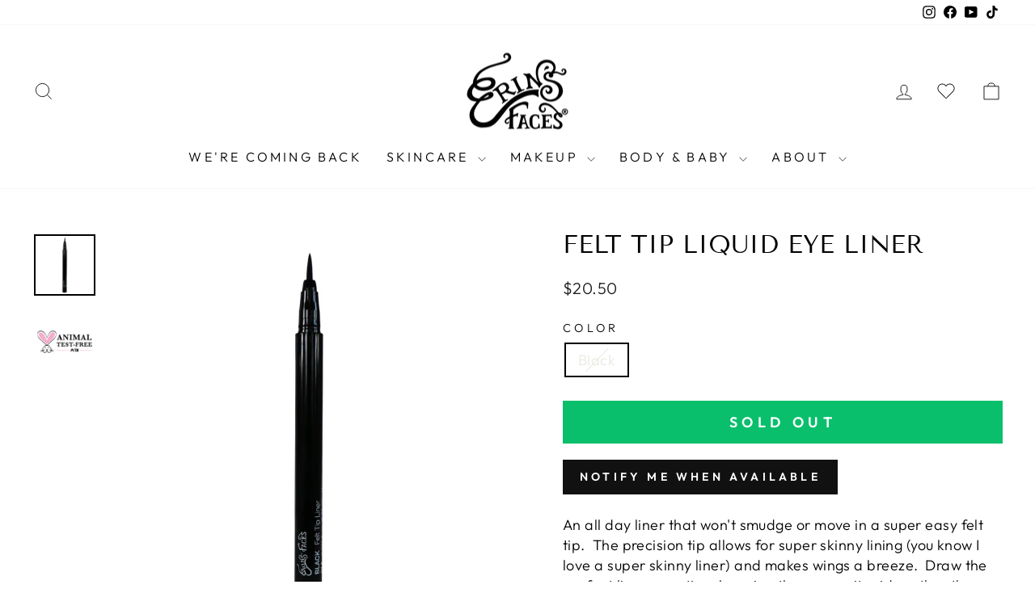

--- FILE ---
content_type: text/html; charset=utf-8
request_url: https://erinsfaces.com/products/felt-tip-liquid-eye-liner
body_size: 37511
content:
<!doctype html>
<html class="no-js" lang="en" dir="ltr">
<head>
 
<meta charset="utf-8">
  <meta http-equiv="X-UA-Compatible" content="IE=edge,chrome=1">
  <meta name="viewport" content="width=device-width,initial-scale=1">
  <meta name="theme-color" content="#111111">
  <link rel="canonical" href="https://erinsfaces.com/products/felt-tip-liquid-eye-liner">
  <link rel="preconnect" href="https://cdn.shopify.com" crossorigin>
  <link rel="preconnect" href="https://fonts.shopifycdn.com" crossorigin>
  <link rel="dns-prefetch" href="https://productreviews.shopifycdn.com">
  <link rel="dns-prefetch" href="https://ajax.googleapis.com">
  <link rel="dns-prefetch" href="https://maps.googleapis.com">
  <link rel="dns-prefetch" href="https://maps.gstatic.com">

  <script src="https://code.jquery.com/jquery-3.6.0.min.js"></script><link rel="shortcut icon" href="//erinsfaces.com/cdn/shop/files/erin_s_faces_logo_square_trademarked_300x300_95c76287-df71-40cd-84e2-dfc8d9ad27ab_32x32.jpg?v=1663262065" type="image/png" /><title>Liquid Eye Liner | Mineral Makeup | Clean Beauty | Vegan
&ndash; erinsfaces
</title>
<meta name="description" content="Discover Erin&#39;s Faces Felt Tip Liquid Eye Liner! Our liquid eyeliner is an all day and smudge-proof liner. The felt tip allows you to get a perfect winged look!"><meta property="og:site_name" content="erinsfaces">
  <meta property="og:url" content="https://erinsfaces.com/products/felt-tip-liquid-eye-liner">
  <meta property="og:title" content="Felt Tip Liquid Eye Liner">
  <meta property="og:type" content="product">
  <meta property="og:description" content="Discover Erin&#39;s Faces Felt Tip Liquid Eye Liner! Our liquid eyeliner is an all day and smudge-proof liner. The felt tip allows you to get a perfect winged look!"><meta property="og:image" content="http://erinsfaces.com/cdn/shop/products/liquid-eye-liner-mineral-makeup.jpg?v=1611083345">
    <meta property="og:image:secure_url" content="https://erinsfaces.com/cdn/shop/products/liquid-eye-liner-mineral-makeup.jpg?v=1611083345">
    <meta property="og:image:width" content="4000">
    <meta property="og:image:height" content="4000"><meta name="twitter:site" content="@">
  <meta name="twitter:card" content="summary_large_image">
  <meta name="twitter:title" content="Felt Tip Liquid Eye Liner">
  <meta name="twitter:description" content="Discover Erin&#39;s Faces Felt Tip Liquid Eye Liner! Our liquid eyeliner is an all day and smudge-proof liner. The felt tip allows you to get a perfect winged look!">
<style data-shopify>@font-face {
  font-family: "Tenor Sans";
  font-weight: 400;
  font-style: normal;
  font-display: swap;
  src: url("//erinsfaces.com/cdn/fonts/tenor_sans/tenorsans_n4.966071a72c28462a9256039d3e3dc5b0cf314f65.woff2") format("woff2"),
       url("//erinsfaces.com/cdn/fonts/tenor_sans/tenorsans_n4.2282841d948f9649ba5c3cad6ea46df268141820.woff") format("woff");
}

  @font-face {
  font-family: Outfit;
  font-weight: 300;
  font-style: normal;
  font-display: swap;
  src: url("//erinsfaces.com/cdn/fonts/outfit/outfit_n3.8c97ae4c4fac7c2ea467a6dc784857f4de7e0e37.woff2") format("woff2"),
       url("//erinsfaces.com/cdn/fonts/outfit/outfit_n3.b50a189ccde91f9bceee88f207c18c09f0b62a7b.woff") format("woff");
}


  @font-face {
  font-family: Outfit;
  font-weight: 600;
  font-style: normal;
  font-display: swap;
  src: url("//erinsfaces.com/cdn/fonts/outfit/outfit_n6.dfcbaa80187851df2e8384061616a8eaa1702fdc.woff2") format("woff2"),
       url("//erinsfaces.com/cdn/fonts/outfit/outfit_n6.88384e9fc3e36038624caccb938f24ea8008a91d.woff") format("woff");
}

  
  
</style><link href="//erinsfaces.com/cdn/shop/t/39/assets/theme.css?v=45156733504045851171769664240" rel="stylesheet" type="text/css" media="all" />
<style data-shopify>:root {
    --typeHeaderPrimary: "Tenor Sans";
    --typeHeaderFallback: sans-serif;
    --typeHeaderSize: 36px;
    --typeHeaderWeight: 400;
    --typeHeaderLineHeight: 1;
    --typeHeaderSpacing: 0.0em;

    --typeBasePrimary:Outfit;
    --typeBaseFallback:sans-serif;
    --typeBaseSize: 18px;
    --typeBaseWeight: 300;
    --typeBaseSpacing: 0.025em;
    --typeBaseLineHeight: 1.4;
    --typeBaselineHeightMinus01: 1.3;

    --typeCollectionTitle: 20px;

    --iconWeight: 2px;
    --iconLinecaps: miter;

    
        --buttonRadius: 0;
    

    --colorGridOverlayOpacity: 0.1;
    }

    .placeholder-content {
    background-image: linear-gradient(100deg, #ffffff 40%, #f7f7f7 63%, #ffffff 79%);
    }</style><script>
    document.documentElement.className = document.documentElement.className.replace('no-js', 'js');

    window.theme = window.theme || {};
    theme.routes = {
      home: "/",
      cart: "/cart.js",
      cartPage: "/cart",
      cartAdd: "/cart/add.js",
      cartChange: "/cart/change.js",
      search: "/search",
      predictiveSearch: "/search/suggest"
    };
    theme.strings = {
      soldOut: "Sold Out",
      unavailable: "Unavailable",
      inStockLabel: "In stock, ready to ship",
      oneStockLabel: "Low stock - [count] item left",
      otherStockLabel: "Low stock - [count] items left",
      willNotShipUntil: "Ready to ship [date]",
      willBeInStockAfter: "Back in stock [date]",
      waitingForStock: "Backordered, shipping soon",
      savePrice: "Save [saved_amount]",
      cartEmpty: "Your cart is currently empty.",
      cartTermsConfirmation: "You must agree with the terms and conditions of sales to check out",
      searchCollections: "Collections",
      searchPages: "Pages",
      searchArticles: "Articles",
      productFrom: "from ",
      maxQuantity: "You can only have [quantity] of [title] in your cart."
    };
    theme.settings = {
      cartType: "page",
      isCustomerTemplate: false,
      moneyFormat: "${{amount}}",
      saveType: "dollar",
      productImageSize: "natural",
      productImageCover: false,
      predictiveSearch: true,
      predictiveSearchType: null,
      predictiveSearchVendor: false,
      predictiveSearchPrice: false,
      quickView: false,
      themeName: 'Impulse',
      themeVersion: "7.4.1"
    };
  </script>

  <script>window.performance && window.performance.mark && window.performance.mark('shopify.content_for_header.start');</script><meta name="google-site-verification" content="gG5q63D49zvxKSaRpBN6cjwQGMRWXyGjfyDG_GETJSE">
<meta id="shopify-digital-wallet" name="shopify-digital-wallet" content="/1857216/digital_wallets/dialog">
<meta name="shopify-checkout-api-token" content="b39f55ff4bb62b64ec72e19cf84e8861">
<meta id="in-context-paypal-metadata" data-shop-id="1857216" data-venmo-supported="false" data-environment="production" data-locale="en_US" data-paypal-v4="true" data-currency="USD">
<link rel="alternate" hreflang="x-default" href="https://erinsfaces.com/products/felt-tip-liquid-eye-liner">
<link rel="alternate" hreflang="en" href="https://erinsfaces.com/products/felt-tip-liquid-eye-liner">
<link rel="alternate" hreflang="en-CA" href="https://erinsfaces.com/en-ca/products/felt-tip-liquid-eye-liner">
<link rel="alternate" type="application/json+oembed" href="https://erinsfaces.com/products/felt-tip-liquid-eye-liner.oembed">
<script async="async" src="/checkouts/internal/preloads.js?locale=en-US"></script>
<link rel="preconnect" href="https://shop.app" crossorigin="anonymous">
<script async="async" src="https://shop.app/checkouts/internal/preloads.js?locale=en-US&shop_id=1857216" crossorigin="anonymous"></script>
<script id="apple-pay-shop-capabilities" type="application/json">{"shopId":1857216,"countryCode":"US","currencyCode":"USD","merchantCapabilities":["supports3DS"],"merchantId":"gid:\/\/shopify\/Shop\/1857216","merchantName":"erinsfaces","requiredBillingContactFields":["postalAddress","email","phone"],"requiredShippingContactFields":["postalAddress","email","phone"],"shippingType":"shipping","supportedNetworks":["visa","masterCard","amex","discover","elo","jcb"],"total":{"type":"pending","label":"erinsfaces","amount":"1.00"},"shopifyPaymentsEnabled":true,"supportsSubscriptions":true}</script>
<script id="shopify-features" type="application/json">{"accessToken":"b39f55ff4bb62b64ec72e19cf84e8861","betas":["rich-media-storefront-analytics"],"domain":"erinsfaces.com","predictiveSearch":true,"shopId":1857216,"locale":"en"}</script>
<script>var Shopify = Shopify || {};
Shopify.shop = "erinsfaces.myshopify.com";
Shopify.locale = "en";
Shopify.currency = {"active":"USD","rate":"1.0"};
Shopify.country = "US";
Shopify.theme = {"name":"Jan 2026 - Impulse - Version 7.4.1","id":185072451901,"schema_name":"Impulse","schema_version":"7.4.1","theme_store_id":857,"role":"main"};
Shopify.theme.handle = "null";
Shopify.theme.style = {"id":null,"handle":null};
Shopify.cdnHost = "erinsfaces.com/cdn";
Shopify.routes = Shopify.routes || {};
Shopify.routes.root = "/";</script>
<script type="module">!function(o){(o.Shopify=o.Shopify||{}).modules=!0}(window);</script>
<script>!function(o){function n(){var o=[];function n(){o.push(Array.prototype.slice.apply(arguments))}return n.q=o,n}var t=o.Shopify=o.Shopify||{};t.loadFeatures=n(),t.autoloadFeatures=n()}(window);</script>
<script>
  window.ShopifyPay = window.ShopifyPay || {};
  window.ShopifyPay.apiHost = "shop.app\/pay";
  window.ShopifyPay.redirectState = null;
</script>
<script id="shop-js-analytics" type="application/json">{"pageType":"product"}</script>
<script defer="defer" async type="module" src="//erinsfaces.com/cdn/shopifycloud/shop-js/modules/v2/client.init-shop-cart-sync_BN7fPSNr.en.esm.js"></script>
<script defer="defer" async type="module" src="//erinsfaces.com/cdn/shopifycloud/shop-js/modules/v2/chunk.common_Cbph3Kss.esm.js"></script>
<script defer="defer" async type="module" src="//erinsfaces.com/cdn/shopifycloud/shop-js/modules/v2/chunk.modal_DKumMAJ1.esm.js"></script>
<script type="module">
  await import("//erinsfaces.com/cdn/shopifycloud/shop-js/modules/v2/client.init-shop-cart-sync_BN7fPSNr.en.esm.js");
await import("//erinsfaces.com/cdn/shopifycloud/shop-js/modules/v2/chunk.common_Cbph3Kss.esm.js");
await import("//erinsfaces.com/cdn/shopifycloud/shop-js/modules/v2/chunk.modal_DKumMAJ1.esm.js");

  window.Shopify.SignInWithShop?.initShopCartSync?.({"fedCMEnabled":true,"windoidEnabled":true});

</script>
<script>
  window.Shopify = window.Shopify || {};
  if (!window.Shopify.featureAssets) window.Shopify.featureAssets = {};
  window.Shopify.featureAssets['shop-js'] = {"shop-cart-sync":["modules/v2/client.shop-cart-sync_CJVUk8Jm.en.esm.js","modules/v2/chunk.common_Cbph3Kss.esm.js","modules/v2/chunk.modal_DKumMAJ1.esm.js"],"init-fed-cm":["modules/v2/client.init-fed-cm_7Fvt41F4.en.esm.js","modules/v2/chunk.common_Cbph3Kss.esm.js","modules/v2/chunk.modal_DKumMAJ1.esm.js"],"init-shop-email-lookup-coordinator":["modules/v2/client.init-shop-email-lookup-coordinator_Cc088_bR.en.esm.js","modules/v2/chunk.common_Cbph3Kss.esm.js","modules/v2/chunk.modal_DKumMAJ1.esm.js"],"init-windoid":["modules/v2/client.init-windoid_hPopwJRj.en.esm.js","modules/v2/chunk.common_Cbph3Kss.esm.js","modules/v2/chunk.modal_DKumMAJ1.esm.js"],"shop-button":["modules/v2/client.shop-button_B0jaPSNF.en.esm.js","modules/v2/chunk.common_Cbph3Kss.esm.js","modules/v2/chunk.modal_DKumMAJ1.esm.js"],"shop-cash-offers":["modules/v2/client.shop-cash-offers_DPIskqss.en.esm.js","modules/v2/chunk.common_Cbph3Kss.esm.js","modules/v2/chunk.modal_DKumMAJ1.esm.js"],"shop-toast-manager":["modules/v2/client.shop-toast-manager_CK7RT69O.en.esm.js","modules/v2/chunk.common_Cbph3Kss.esm.js","modules/v2/chunk.modal_DKumMAJ1.esm.js"],"init-shop-cart-sync":["modules/v2/client.init-shop-cart-sync_BN7fPSNr.en.esm.js","modules/v2/chunk.common_Cbph3Kss.esm.js","modules/v2/chunk.modal_DKumMAJ1.esm.js"],"init-customer-accounts-sign-up":["modules/v2/client.init-customer-accounts-sign-up_CfPf4CXf.en.esm.js","modules/v2/client.shop-login-button_DeIztwXF.en.esm.js","modules/v2/chunk.common_Cbph3Kss.esm.js","modules/v2/chunk.modal_DKumMAJ1.esm.js"],"pay-button":["modules/v2/client.pay-button_CgIwFSYN.en.esm.js","modules/v2/chunk.common_Cbph3Kss.esm.js","modules/v2/chunk.modal_DKumMAJ1.esm.js"],"init-customer-accounts":["modules/v2/client.init-customer-accounts_DQ3x16JI.en.esm.js","modules/v2/client.shop-login-button_DeIztwXF.en.esm.js","modules/v2/chunk.common_Cbph3Kss.esm.js","modules/v2/chunk.modal_DKumMAJ1.esm.js"],"avatar":["modules/v2/client.avatar_BTnouDA3.en.esm.js"],"init-shop-for-new-customer-accounts":["modules/v2/client.init-shop-for-new-customer-accounts_CsZy_esa.en.esm.js","modules/v2/client.shop-login-button_DeIztwXF.en.esm.js","modules/v2/chunk.common_Cbph3Kss.esm.js","modules/v2/chunk.modal_DKumMAJ1.esm.js"],"shop-follow-button":["modules/v2/client.shop-follow-button_BRMJjgGd.en.esm.js","modules/v2/chunk.common_Cbph3Kss.esm.js","modules/v2/chunk.modal_DKumMAJ1.esm.js"],"checkout-modal":["modules/v2/client.checkout-modal_B9Drz_yf.en.esm.js","modules/v2/chunk.common_Cbph3Kss.esm.js","modules/v2/chunk.modal_DKumMAJ1.esm.js"],"shop-login-button":["modules/v2/client.shop-login-button_DeIztwXF.en.esm.js","modules/v2/chunk.common_Cbph3Kss.esm.js","modules/v2/chunk.modal_DKumMAJ1.esm.js"],"lead-capture":["modules/v2/client.lead-capture_DXYzFM3R.en.esm.js","modules/v2/chunk.common_Cbph3Kss.esm.js","modules/v2/chunk.modal_DKumMAJ1.esm.js"],"shop-login":["modules/v2/client.shop-login_CA5pJqmO.en.esm.js","modules/v2/chunk.common_Cbph3Kss.esm.js","modules/v2/chunk.modal_DKumMAJ1.esm.js"],"payment-terms":["modules/v2/client.payment-terms_BxzfvcZJ.en.esm.js","modules/v2/chunk.common_Cbph3Kss.esm.js","modules/v2/chunk.modal_DKumMAJ1.esm.js"]};
</script>
<script>(function() {
  var isLoaded = false;
  function asyncLoad() {
    if (isLoaded) return;
    isLoaded = true;
    var urls = ["https:\/\/tools.luckyorange.com\/core\/lo.js?site-id=e1634095\u0026shop=erinsfaces.myshopify.com","https:\/\/shopify-widget.route.com\/shopify.widget.js?shop=erinsfaces.myshopify.com","https:\/\/static.rechargecdn.com\/assets\/js\/widget.min.js?shop=erinsfaces.myshopify.com","https:\/\/admin.revenuehunt.com\/embed.js?shop=erinsfaces.myshopify.com"];
    for (var i = 0; i < urls.length; i++) {
      var s = document.createElement('script');
      s.type = 'text/javascript';
      s.async = true;
      s.src = urls[i];
      var x = document.getElementsByTagName('script')[0];
      x.parentNode.insertBefore(s, x);
    }
  };
  if(window.attachEvent) {
    window.attachEvent('onload', asyncLoad);
  } else {
    window.addEventListener('load', asyncLoad, false);
  }
})();</script>
<script id="__st">var __st={"a":1857216,"offset":-18000,"reqid":"ec3cf134-f479-4a24-a701-b10824ff871b-1769860528","pageurl":"erinsfaces.com\/products\/felt-tip-liquid-eye-liner","u":"3769ac8d1299","p":"product","rtyp":"product","rid":365993565};</script>
<script>window.ShopifyPaypalV4VisibilityTracking = true;</script>
<script id="captcha-bootstrap">!function(){'use strict';const t='contact',e='account',n='new_comment',o=[[t,t],['blogs',n],['comments',n],[t,'customer']],c=[[e,'customer_login'],[e,'guest_login'],[e,'recover_customer_password'],[e,'create_customer']],r=t=>t.map((([t,e])=>`form[action*='/${t}']:not([data-nocaptcha='true']) input[name='form_type'][value='${e}']`)).join(','),a=t=>()=>t?[...document.querySelectorAll(t)].map((t=>t.form)):[];function s(){const t=[...o],e=r(t);return a(e)}const i='password',u='form_key',d=['recaptcha-v3-token','g-recaptcha-response','h-captcha-response',i],f=()=>{try{return window.sessionStorage}catch{return}},m='__shopify_v',_=t=>t.elements[u];function p(t,e,n=!1){try{const o=window.sessionStorage,c=JSON.parse(o.getItem(e)),{data:r}=function(t){const{data:e,action:n}=t;return t[m]||n?{data:e,action:n}:{data:t,action:n}}(c);for(const[e,n]of Object.entries(r))t.elements[e]&&(t.elements[e].value=n);n&&o.removeItem(e)}catch(o){console.error('form repopulation failed',{error:o})}}const l='form_type',E='cptcha';function T(t){t.dataset[E]=!0}const w=window,h=w.document,L='Shopify',v='ce_forms',y='captcha';let A=!1;((t,e)=>{const n=(g='f06e6c50-85a8-45c8-87d0-21a2b65856fe',I='https://cdn.shopify.com/shopifycloud/storefront-forms-hcaptcha/ce_storefront_forms_captcha_hcaptcha.v1.5.2.iife.js',D={infoText:'Protected by hCaptcha',privacyText:'Privacy',termsText:'Terms'},(t,e,n)=>{const o=w[L][v],c=o.bindForm;if(c)return c(t,g,e,D).then(n);var r;o.q.push([[t,g,e,D],n]),r=I,A||(h.body.append(Object.assign(h.createElement('script'),{id:'captcha-provider',async:!0,src:r})),A=!0)});var g,I,D;w[L]=w[L]||{},w[L][v]=w[L][v]||{},w[L][v].q=[],w[L][y]=w[L][y]||{},w[L][y].protect=function(t,e){n(t,void 0,e),T(t)},Object.freeze(w[L][y]),function(t,e,n,w,h,L){const[v,y,A,g]=function(t,e,n){const i=e?o:[],u=t?c:[],d=[...i,...u],f=r(d),m=r(i),_=r(d.filter((([t,e])=>n.includes(e))));return[a(f),a(m),a(_),s()]}(w,h,L),I=t=>{const e=t.target;return e instanceof HTMLFormElement?e:e&&e.form},D=t=>v().includes(t);t.addEventListener('submit',(t=>{const e=I(t);if(!e)return;const n=D(e)&&!e.dataset.hcaptchaBound&&!e.dataset.recaptchaBound,o=_(e),c=g().includes(e)&&(!o||!o.value);(n||c)&&t.preventDefault(),c&&!n&&(function(t){try{if(!f())return;!function(t){const e=f();if(!e)return;const n=_(t);if(!n)return;const o=n.value;o&&e.removeItem(o)}(t);const e=Array.from(Array(32),(()=>Math.random().toString(36)[2])).join('');!function(t,e){_(t)||t.append(Object.assign(document.createElement('input'),{type:'hidden',name:u})),t.elements[u].value=e}(t,e),function(t,e){const n=f();if(!n)return;const o=[...t.querySelectorAll(`input[type='${i}']`)].map((({name:t})=>t)),c=[...d,...o],r={};for(const[a,s]of new FormData(t).entries())c.includes(a)||(r[a]=s);n.setItem(e,JSON.stringify({[m]:1,action:t.action,data:r}))}(t,e)}catch(e){console.error('failed to persist form',e)}}(e),e.submit())}));const S=(t,e)=>{t&&!t.dataset[E]&&(n(t,e.some((e=>e===t))),T(t))};for(const o of['focusin','change'])t.addEventListener(o,(t=>{const e=I(t);D(e)&&S(e,y())}));const B=e.get('form_key'),M=e.get(l),P=B&&M;t.addEventListener('DOMContentLoaded',(()=>{const t=y();if(P)for(const e of t)e.elements[l].value===M&&p(e,B);[...new Set([...A(),...v().filter((t=>'true'===t.dataset.shopifyCaptcha))])].forEach((e=>S(e,t)))}))}(h,new URLSearchParams(w.location.search),n,t,e,['guest_login'])})(!0,!0)}();</script>
<script integrity="sha256-4kQ18oKyAcykRKYeNunJcIwy7WH5gtpwJnB7kiuLZ1E=" data-source-attribution="shopify.loadfeatures" defer="defer" src="//erinsfaces.com/cdn/shopifycloud/storefront/assets/storefront/load_feature-a0a9edcb.js" crossorigin="anonymous"></script>
<script crossorigin="anonymous" defer="defer" src="//erinsfaces.com/cdn/shopifycloud/storefront/assets/shopify_pay/storefront-65b4c6d7.js?v=20250812"></script>
<script data-source-attribution="shopify.dynamic_checkout.dynamic.init">var Shopify=Shopify||{};Shopify.PaymentButton=Shopify.PaymentButton||{isStorefrontPortableWallets:!0,init:function(){window.Shopify.PaymentButton.init=function(){};var t=document.createElement("script");t.src="https://erinsfaces.com/cdn/shopifycloud/portable-wallets/latest/portable-wallets.en.js",t.type="module",document.head.appendChild(t)}};
</script>
<script data-source-attribution="shopify.dynamic_checkout.buyer_consent">
  function portableWalletsHideBuyerConsent(e){var t=document.getElementById("shopify-buyer-consent"),n=document.getElementById("shopify-subscription-policy-button");t&&n&&(t.classList.add("hidden"),t.setAttribute("aria-hidden","true"),n.removeEventListener("click",e))}function portableWalletsShowBuyerConsent(e){var t=document.getElementById("shopify-buyer-consent"),n=document.getElementById("shopify-subscription-policy-button");t&&n&&(t.classList.remove("hidden"),t.removeAttribute("aria-hidden"),n.addEventListener("click",e))}window.Shopify?.PaymentButton&&(window.Shopify.PaymentButton.hideBuyerConsent=portableWalletsHideBuyerConsent,window.Shopify.PaymentButton.showBuyerConsent=portableWalletsShowBuyerConsent);
</script>
<script data-source-attribution="shopify.dynamic_checkout.cart.bootstrap">document.addEventListener("DOMContentLoaded",(function(){function t(){return document.querySelector("shopify-accelerated-checkout-cart, shopify-accelerated-checkout")}if(t())Shopify.PaymentButton.init();else{new MutationObserver((function(e,n){t()&&(Shopify.PaymentButton.init(),n.disconnect())})).observe(document.body,{childList:!0,subtree:!0})}}));
</script>
<script id='scb4127' type='text/javascript' async='' src='https://erinsfaces.com/cdn/shopifycloud/privacy-banner/storefront-banner.js'></script><link id="shopify-accelerated-checkout-styles" rel="stylesheet" media="screen" href="https://erinsfaces.com/cdn/shopifycloud/portable-wallets/latest/accelerated-checkout-backwards-compat.css" crossorigin="anonymous">
<style id="shopify-accelerated-checkout-cart">
        #shopify-buyer-consent {
  margin-top: 1em;
  display: inline-block;
  width: 100%;
}

#shopify-buyer-consent.hidden {
  display: none;
}

#shopify-subscription-policy-button {
  background: none;
  border: none;
  padding: 0;
  text-decoration: underline;
  font-size: inherit;
  cursor: pointer;
}

#shopify-subscription-policy-button::before {
  box-shadow: none;
}

      </style>

<script>window.performance && window.performance.mark && window.performance.mark('shopify.content_for_header.end');</script>

  <script src="//erinsfaces.com/cdn/shop/t/39/assets/vendor-scripts-v11.js" defer="defer"></script><link rel="stylesheet" href="//erinsfaces.com/cdn/shop/t/39/assets/country-flags.css"><script src="//erinsfaces.com/cdn/shop/t/39/assets/theme.js?v=61710844962674681921769456783" defer="defer"></script>

<script type="text/javascript">
    (function(c,l,a,r,i,t,y){
        c[a]=c[a]||function(){(c[a].q=c[a].q||[]).push(arguments)};
        t=l.createElement(r);t.async=1;t.src="https://www.clarity.ms/tag/"+i;
        y=l.getElementsByTagName(r)[0];y.parentNode.insertBefore(t,y);
    })(window, document, "clarity", "script", "njo9sae4n8");
</script>

<!-- BEGIN app block: shopify://apps/ecomposer-builder/blocks/app-embed/a0fc26e1-7741-4773-8b27-39389b4fb4a0 --><!-- DNS Prefetch & Preconnect -->
<link rel="preconnect" href="https://cdn.ecomposer.app" crossorigin>
<link rel="dns-prefetch" href="https://cdn.ecomposer.app">

<link rel="prefetch" href="https://cdn.ecomposer.app/vendors/css/ecom-swiper@11.css" as="style">
<link rel="prefetch" href="https://cdn.ecomposer.app/vendors/js/ecom-swiper@11.0.5.js" as="script">
<link rel="prefetch" href="https://cdn.ecomposer.app/vendors/js/ecom_modal.js" as="script">

<!-- Global CSS --><!-- Custom CSS & JS --><!-- Open Graph Meta Tags for Pages --><!-- Critical Inline Styles -->
<style class="ecom-theme-helper">.ecom-animation{opacity:0}.ecom-animation.animate,.ecom-animation.ecom-animated{opacity:1}.ecom-cart-popup{display:grid;position:fixed;inset:0;z-index:9999999;align-content:center;padding:5px;justify-content:center;align-items:center;justify-items:center}.ecom-cart-popup::before{content:' ';position:absolute;background:#e5e5e5b3;inset:0}.ecom-ajax-loading{cursor:not-allowed;pointer-events:none;opacity:.6}#ecom-toast{visibility:hidden;max-width:50px;height:60px;margin:auto;background-color:#333;color:#fff;text-align:center;border-radius:2px;position:fixed;z-index:1;left:0;right:0;bottom:30px;font-size:17px;display:grid;grid-template-columns:50px auto;align-items:center;justify-content:start;align-content:center;justify-items:start}#ecom-toast.ecom-toast-show{visibility:visible;animation:ecomFadein .5s,ecomExpand .5s .5s,ecomStay 3s 1s,ecomShrink .5s 4s,ecomFadeout .5s 4.5s}#ecom-toast #ecom-toast-icon{width:50px;height:100%;box-sizing:border-box;background-color:#111;color:#fff;padding:5px}#ecom-toast .ecom-toast-icon-svg{width:100%;height:100%;position:relative;vertical-align:middle;margin:auto;text-align:center}#ecom-toast #ecom-toast-desc{color:#fff;padding:16px;overflow:hidden;white-space:nowrap}@media(max-width:768px){#ecom-toast #ecom-toast-desc{white-space:normal;min-width:250px}#ecom-toast{height:auto;min-height:60px}}.ecom__column-full-height{height:100%}@keyframes ecomFadein{from{bottom:0;opacity:0}to{bottom:30px;opacity:1}}@keyframes ecomExpand{from{min-width:50px}to{min-width:var(--ecom-max-width)}}@keyframes ecomStay{from{min-width:var(--ecom-max-width)}to{min-width:var(--ecom-max-width)}}@keyframes ecomShrink{from{min-width:var(--ecom-max-width)}to{min-width:50px}}@keyframes ecomFadeout{from{bottom:30px;opacity:1}to{bottom:60px;opacity:0}}</style>


<!-- EComposer Config Script -->
<script id="ecom-theme-helpers" async>
window.EComposer=window.EComposer||{};(function(){if(!this.configs)this.configs={};
this.initQuickview=function(){};this.configs.ajax_cart={enable:false};this.customer=false;this.proxy_path='/apps/ecomposer-visual-page-builder';
this.popupScriptUrl='https://cdn.shopify.com/extensions/019c0262-13fd-76c5-96e1-41becea92121/ecomposer-97/assets/ecom_popup.js';
this.routes={domain:'https://erinsfaces.com',root_url:'/',collections_url:'/collections',all_products_collection_url:'/collections/all',cart_url:'/cart',cart_add_url:'/cart/add',cart_change_url:'/cart/change',cart_clear_url:'/cart/clear',cart_update_url:'/cart/update',product_recommendations_url:'/recommendations/products'};
this.queryParams={};
if(window.location.search.length){new URLSearchParams(window.location.search).forEach((value,key)=>{this.queryParams[key]=value})}
this.money_format="${{amount}}";
this.money_with_currency_format="${{amount}} USD";
this.currencyCodeEnabled=null;this.abTestingData = [];this.formatMoney=function(t,e){const r=this.currencyCodeEnabled?this.money_with_currency_format:this.money_format;function a(t,e){return void 0===t?e:t}function o(t,e,r,o){if(e=a(e,2),r=a(r,","),o=a(o,"."),isNaN(t)||null==t)return 0;var n=(t=(t/100).toFixed(e)).split(".");return n[0].replace(/(\d)(?=(\d\d\d)+(?!\d))/g,"$1"+r)+(n[1]?o+n[1]:"")}"string"==typeof t&&(t=t.replace(".",""));var n="",i=/\{\{\s*(\w+)\s*\}\}/,s=e||r;switch(s.match(i)[1]){case"amount":n=o(t,2);break;case"amount_no_decimals":n=o(t,0);break;case"amount_with_comma_separator":n=o(t,2,".",",");break;case"amount_with_space_separator":n=o(t,2," ",",");break;case"amount_with_period_and_space_separator":n=o(t,2," ",".");break;case"amount_no_decimals_with_comma_separator":n=o(t,0,".",",");break;case"amount_no_decimals_with_space_separator":n=o(t,0," ");break;case"amount_with_apostrophe_separator":n=o(t,2,"'",".")}return s.replace(i,n)};
this.resizeImage=function(t,e){try{if(!e||"original"==e||"full"==e||"master"==e)return t;if(-1!==t.indexOf("cdn.shopify.com")||-1!==t.indexOf("/cdn/shop/")){var r=t.match(/\.(jpg|jpeg|gif|png|bmp|bitmap|tiff|tif|webp)((\#[0-9a-z\-]+)?(\?v=.*)?)?$/gim);if(null==r)return null;var a=t.split(r[0]),o=r[0];return a[0]+"_"+e+o}}catch(r){return t}return t};
this.getProduct=function(t){if(!t)return!1;let e=("/"===this.routes.root_url?"":this.routes.root_url)+"/products/"+t+".js?shop="+Shopify.shop;return window.ECOM_LIVE&&(e="/shop/builder/ajax/ecom-proxy/products/"+t+"?shop="+Shopify.shop),window.fetch(e,{headers:{"Content-Type":"application/json"}}).then(t=>t.ok?t.json():false)};
const u=new URLSearchParams(window.location.search);if(u.has("ecom-redirect")){const r=u.get("ecom-redirect");if(r){let d;try{d=decodeURIComponent(r)}catch{return}d=d.trim().replace(/[\r\n\t]/g,"");if(d.length>2e3)return;const p=["javascript:","data:","vbscript:","file:","ftp:","mailto:","tel:","sms:","chrome:","chrome-extension:","moz-extension:","ms-browser-extension:"],l=d.toLowerCase();for(const o of p)if(l.includes(o))return;const x=[/<script/i,/<\/script/i,/javascript:/i,/vbscript:/i,/onload=/i,/onerror=/i,/onclick=/i,/onmouseover=/i,/onfocus=/i,/onblur=/i,/onsubmit=/i,/onchange=/i,/alert\s*\(/i,/confirm\s*\(/i,/prompt\s*\(/i,/document\./i,/window\./i,/eval\s*\(/i];for(const t of x)if(t.test(d))return;if(d.startsWith("/")&&!d.startsWith("//")){if(!/^[a-zA-Z0-9\-._~:/?#[\]@!$&'()*+,;=%]+$/.test(d))return;if(d.includes("../")||d.includes("./"))return;window.location.href=d;return}if(!d.includes("://")&&!d.startsWith("//")){if(!/^[a-zA-Z0-9\-._~:/?#[\]@!$&'()*+,;=%]+$/.test(d))return;if(d.includes("../")||d.includes("./"))return;window.location.href="/"+d;return}let n;try{n=new URL(d)}catch{return}if(!["http:","https:"].includes(n.protocol))return;if(n.port&&(parseInt(n.port)<1||parseInt(n.port)>65535))return;const a=[window.location.hostname];if(a.includes(n.hostname)&&(n.href===d||n.toString()===d))window.location.href=d}}
}).bind(window.EComposer)();
if(window.Shopify&&window.Shopify.designMode&&window.top&&window.top.opener){window.addEventListener("load",function(){window.top.opener.postMessage({action:"ecomposer:loaded"},"*")})}
</script><!-- Toast Template -->
<script type="text/template" id="ecom-template-html"><!-- BEGIN app snippet: ecom-toast --><div id="ecom-toast"><div id="ecom-toast-icon"><svg xmlns="http://www.w3.org/2000/svg" class="ecom-toast-icon-svg ecom-toast-icon-info" fill="none" viewBox="0 0 24 24" stroke="currentColor"><path stroke-linecap="round" stroke-linejoin="round" stroke-width="2" d="M13 16h-1v-4h-1m1-4h.01M21 12a9 9 0 11-18 0 9 9 0 0118 0z"/></svg>
<svg class="ecom-toast-icon-svg ecom-toast-icon-success" xmlns="http://www.w3.org/2000/svg" viewBox="0 0 512 512"><path d="M256 8C119 8 8 119 8 256s111 248 248 248 248-111 248-248S393 8 256 8zm0 48c110.5 0 200 89.5 200 200 0 110.5-89.5 200-200 200-110.5 0-200-89.5-200-200 0-110.5 89.5-200 200-200m140.2 130.3l-22.5-22.7c-4.7-4.7-12.3-4.7-17-.1L215.3 303.7l-59.8-60.3c-4.7-4.7-12.3-4.7-17-.1l-22.7 22.5c-4.7 4.7-4.7 12.3-.1 17l90.8 91.5c4.7 4.7 12.3 4.7 17 .1l172.6-171.2c4.7-4.7 4.7-12.3 .1-17z"/></svg>
</div><div id="ecom-toast-desc"></div></div><!-- END app snippet --></script><!-- END app block --><!-- BEGIN app block: shopify://apps/klaviyo-email-marketing-sms/blocks/klaviyo-onsite-embed/2632fe16-c075-4321-a88b-50b567f42507 -->












  <script async src="https://static.klaviyo.com/onsite/js/ULTJae/klaviyo.js?company_id=ULTJae"></script>
  <script>!function(){if(!window.klaviyo){window._klOnsite=window._klOnsite||[];try{window.klaviyo=new Proxy({},{get:function(n,i){return"push"===i?function(){var n;(n=window._klOnsite).push.apply(n,arguments)}:function(){for(var n=arguments.length,o=new Array(n),w=0;w<n;w++)o[w]=arguments[w];var t="function"==typeof o[o.length-1]?o.pop():void 0,e=new Promise((function(n){window._klOnsite.push([i].concat(o,[function(i){t&&t(i),n(i)}]))}));return e}}})}catch(n){window.klaviyo=window.klaviyo||[],window.klaviyo.push=function(){var n;(n=window._klOnsite).push.apply(n,arguments)}}}}();</script>

  
    <script id="viewed_product">
      if (item == null) {
        var _learnq = _learnq || [];

        var MetafieldReviews = null
        var MetafieldYotpoRating = null
        var MetafieldYotpoCount = null
        var MetafieldLooxRating = null
        var MetafieldLooxCount = null
        var okendoProduct = null
        var okendoProductReviewCount = null
        var okendoProductReviewAverageValue = null
        try {
          // The following fields are used for Customer Hub recently viewed in order to add reviews.
          // This information is not part of __kla_viewed. Instead, it is part of __kla_viewed_reviewed_items
          MetafieldReviews = {"rating":{"scale_min":"1.0","scale_max":"5.0","value":"4.8"},"rating_count":13};
          MetafieldYotpoRating = "4.8"
          MetafieldYotpoCount = "13"
          MetafieldLooxRating = null
          MetafieldLooxCount = null

          okendoProduct = null
          // If the okendo metafield is not legacy, it will error, which then requires the new json formatted data
          if (okendoProduct && 'error' in okendoProduct) {
            okendoProduct = null
          }
          okendoProductReviewCount = okendoProduct ? okendoProduct.reviewCount : null
          okendoProductReviewAverageValue = okendoProduct ? okendoProduct.reviewAverageValue : null
        } catch (error) {
          console.error('Error in Klaviyo onsite reviews tracking:', error);
        }

        var item = {
          Name: "Felt Tip Liquid Eye Liner",
          ProductID: 365993565,
          Categories: ["Amanda's Picks","Ashley's Picks","Best Lashes Yet Recs","Cream Eyeliner Recs","EYELINER","EYES","Eyeshadow Duo Recs","Eyeshadow Recs","Fairy Dust Recs","FOR DISCOUNTS - NO ROUTE","Gifts for the Glamour Lover","If You Love our Matcha Mascara, You'll Love These Too!","Leah's Look","MAKEUP","Makeup Gifts","Makeup Top Sellers","Mascara \u0026 Eyeliner Duo Recs","mascara recs","Micellar Water Recs","SALE HAPPINESS","Shop Michelle's Look","Smoky Eyes"],
          ImageURL: "https://erinsfaces.com/cdn/shop/products/liquid-eye-liner-mineral-makeup_grande.jpg?v=1611083345",
          URL: "https://erinsfaces.com/products/felt-tip-liquid-eye-liner",
          Brand: "erinsfaces",
          Price: "$20.50",
          Value: "20.50",
          CompareAtPrice: "$0.00"
        };
        _learnq.push(['track', 'Viewed Product', item]);
        _learnq.push(['trackViewedItem', {
          Title: item.Name,
          ItemId: item.ProductID,
          Categories: item.Categories,
          ImageUrl: item.ImageURL,
          Url: item.URL,
          Metadata: {
            Brand: item.Brand,
            Price: item.Price,
            Value: item.Value,
            CompareAtPrice: item.CompareAtPrice
          },
          metafields:{
            reviews: MetafieldReviews,
            yotpo:{
              rating: MetafieldYotpoRating,
              count: MetafieldYotpoCount,
            },
            loox:{
              rating: MetafieldLooxRating,
              count: MetafieldLooxCount,
            },
            okendo: {
              rating: okendoProductReviewAverageValue,
              count: okendoProductReviewCount,
            }
          }
        }]);
      }
    </script>
  




  <script>
    window.klaviyoReviewsProductDesignMode = false
  </script>







<!-- END app block --><!-- BEGIN app block: shopify://apps/gsc-countdown-timer/blocks/countdown-bar/58dc5b1b-43d2-4209-b1f3-52aff31643ed --><style>
  .gta-block__error {
    display: flex;
    flex-flow: column nowrap;
    gap: 12px;
    padding: 32px;
    border-radius: 12px;
    margin: 12px 0;
    background-color: #fff1e3;
    color: #412d00;
  }

  .gta-block__error-title {
    font-size: 18px;
    font-weight: 600;
    line-height: 28px;
  }

  .gta-block__error-body {
    font-size: 14px;
    line-height: 24px;
  }
</style>

<script>
  (function () {
    try {
      window.GSC_COUNTDOWN_META = {
        product_collections: [{"id":449891696957,"handle":"amandas-picks","updated_at":"2026-01-30T07:00:04-05:00","published_at":"2023-05-26T16:23:56-04:00","sort_order":"best-selling","template_suffix":"","published_scope":"global","title":"Amanda's Picks","body_html":""},{"id":448571965757,"handle":"ashleys-picks","updated_at":"2025-04-02T17:50:02-04:00","published_at":"2023-05-16T11:30:23-04:00","sort_order":"best-selling","template_suffix":"","published_scope":"global","title":"Ashley's Picks","body_html":""},{"id":298093969558,"handle":"best-lashes-yet-recs","updated_at":"2025-04-08T12:25:00-04:00","published_at":"2022-10-26T16:58:06-04:00","sort_order":"manual","template_suffix":"","published_scope":"global","title":"Best Lashes Yet Recs","body_html":""},{"id":186896449668,"handle":"for-cream-eyeliner","updated_at":"2026-01-30T07:00:04-05:00","published_at":"2020-05-04T10:51:07-04:00","sort_order":"manual","template_suffix":"","published_scope":"global","title":"Cream Eyeliner Recs","body_html":""},{"id":167907950724,"handle":"eyeliner","updated_at":"2025-04-07T16:10:00-04:00","published_at":"2020-02-08T21:09:15-05:00","sort_order":"manual","template_suffix":"","published_scope":"global","title":"EYELINER","body_html":""},{"id":8317784,"handle":"eyes","updated_at":"2025-04-08T12:25:00-04:00","published_at":"2012-10-13T03:01:00-04:00","sort_order":"manual","template_suffix":"","published_scope":"global","title":"EYES","body_html":"\u003cp\u003e \u003c\/p\u003e","image":{"created_at":"2020-02-08T21:39:34-05:00","alt":null,"width":2880,"height":1620,"src":"\/\/erinsfaces.com\/cdn\/shop\/collections\/eyes_collection.jpg?v=1586362445"}},{"id":227464020118,"handle":"eyeshadow-duo-recs","updated_at":"2025-04-08T12:25:00-04:00","published_at":"2020-11-02T20:50:16-05:00","sort_order":"manual","template_suffix":"","published_scope":"global","title":"Eyeshadow Duo Recs","body_html":""},{"id":227463561366,"handle":"eyeshadow-recs","updated_at":"2025-04-08T12:25:00-04:00","published_at":"2020-11-02T20:47:57-05:00","sort_order":"best-selling","template_suffix":"","published_scope":"global","title":"Eyeshadow Recs","body_html":""},{"id":227463266454,"handle":"fairy-dust-recs","updated_at":"2025-04-30T23:35:01-04:00","published_at":"2020-11-02T20:43:47-05:00","sort_order":"manual","template_suffix":"","published_scope":"global","title":"Fairy Dust Recs","body_html":""},{"id":233844801686,"handle":"for-discounts-no-route","updated_at":"2026-01-30T07:00:04-05:00","published_at":"2021-01-08T10:59:29-05:00","sort_order":"best-selling","template_suffix":"","published_scope":"global","title":"FOR DISCOUNTS - NO ROUTE","body_html":""},{"id":471368663357,"handle":"gifts-for-the-glamour-lover","updated_at":"2025-04-30T12:15:01-04:00","published_at":"2023-11-25T14:31:49-05:00","sort_order":"manual","template_suffix":"","published_scope":"global","title":"Gifts for the Glamour Lover","body_html":""},{"id":466054218045,"handle":"matcha-mascara-recs-for-purchasers","updated_at":"2026-01-30T07:00:04-05:00","published_at":"2023-09-26T11:23:45-04:00","sort_order":"manual","template_suffix":"","published_scope":"global","title":"If You Love our Matcha Mascara, You'll Love These Too!","body_html":""},{"id":455488471357,"handle":"leahs-look","updated_at":"2026-01-30T07:00:04-05:00","published_at":"2023-07-10T12:38:38-04:00","sort_order":"manual","template_suffix":"","published_scope":"global","title":"Leah's Look","body_html":""},{"id":8636330,"handle":"makeup","updated_at":"2025-04-30T23:35:01-04:00","published_at":"2012-11-28T17:25:03-05:00","sort_order":"manual","template_suffix":"","published_scope":"global","title":"MAKEUP","body_html":"","image":{"created_at":"2020-02-04T23:35:43-05:00","alt":null,"width":5645,"height":3175,"src":"\/\/erinsfaces.com\/cdn\/shop\/collections\/lipstick_collection_-_girl.jpg?v=1676061098"}},{"id":398137613,"handle":"holiday-makeup-fun","updated_at":"2025-04-30T23:35:01-04:00","published_at":"2016-11-29T00:21:00-05:00","sort_order":"manual","template_suffix":"","published_scope":"global","title":"Makeup Gifts","body_html":"","image":{"created_at":"2021-11-02T15:55:51-04:00","alt":null,"width":2000,"height":918,"src":"\/\/erinsfaces.com\/cdn\/shop\/collections\/makeup_gifts.jpg?v=1635884560"}},{"id":229450940566,"handle":"makeup-top-sellers","updated_at":"2025-04-30T23:35:01-04:00","published_at":"2020-11-20T16:07:24-05:00","sort_order":"manual","template_suffix":"","published_scope":"global","title":"Makeup Top Sellers","body_html":"","image":{"created_at":"2021-11-26T11:29:56-05:00","alt":"mascara tubes shown against green background","width":2880,"height":1620,"src":"\/\/erinsfaces.com\/cdn\/shop\/collections\/mascara.jpg?v=1738612108"}},{"id":229427478678,"handle":"mascara-eyeliner-duo-recs","updated_at":"2025-04-08T12:25:00-04:00","published_at":"2020-11-20T11:22:29-05:00","sort_order":"best-selling","template_suffix":"","published_scope":"global","title":"Mascara \u0026 Eyeliner Duo Recs","body_html":""},{"id":186516668548,"handle":"mascara-recs","updated_at":"2025-04-06T19:05:04-04:00","published_at":"2020-04-29T22:01:50-04:00","sort_order":"manual","template_suffix":"","published_scope":"global","title":"mascara recs","body_html":""},{"id":222594400406,"handle":"micellar-water-recs","updated_at":"2025-04-30T23:35:01-04:00","published_at":"2020-09-27T11:13:53-04:00","sort_order":"manual","template_suffix":"","published_scope":"global","title":"Micellar Water Recs","body_html":""},{"id":459634803005,"handle":"sale-happiness","updated_at":"2026-01-30T07:00:04-05:00","published_at":"2023-08-09T21:37:36-04:00","sort_order":"best-selling","template_suffix":"","published_scope":"global","title":"SALE HAPPINESS","body_html":""},{"id":448573767997,"handle":"michelles-look","updated_at":"2026-01-30T07:00:04-05:00","published_at":"2023-05-16T11:54:30-04:00","sort_order":"best-selling","template_suffix":"","published_scope":"global","title":"Shop Michelle's Look","body_html":""},{"id":27380617,"handle":"smoky-eyes","updated_at":"2025-04-07T16:10:00-04:00","published_at":"2015-01-03T16:25:00-05:00","sort_order":"manual","template_suffix":null,"published_scope":"global","title":"Smoky Eyes","body_html":""}],
        product_tags: ["_related_for-eyeliner","EYES"],
      };

      const widgets = [{"bar":{"sticky":true,"justify":"center","position":"top","closeButton":{"color":"#616161","enabled":true}},"key":"GSC-BAR-qkwHlgMKcvLx","type":"bar","timer":{"date":"2025-05-01T00:00:00.000-04:00","mode":"date","hours":72,"onEnd":"hide","minutes":0,"seconds":0,"recurring":{"endHours":0,"endMinutes":0,"repeatDays":[],"startHours":0,"startMinutes":0},"scheduling":{"end":null,"start":null}},"content":{"align":"center","items":[{"id":"text-YsHPElHmfIqc","type":"text","align":"left","color":"#ffffff","value":"We Close Our Doors in","enabled":true,"padding":{"mobile":{},"desktop":{}},"fontFamily":"font1","fontWeight":"700","textTransform":"unset","mobileFontSize":"16px","desktopFontSize":"24px","mobileLineHeight":"1.3","desktopLineHeight":"1.2","mobileLetterSpacing":"0","desktopLetterSpacing":"0"},{"id":"text-ZsAdNIbatQAg","type":"text","align":"left","color":"#e0e0e0","value":"","enabled":true,"padding":{"mobile":{},"desktop":{}},"fontFamily":"font1","fontWeight":"400","textTransform":"unset","mobileFontSize":"12px","desktopFontSize":"15px","mobileLineHeight":"1.3","desktopLineHeight":"1.3","mobileLetterSpacing":"0","desktopLetterSpacing":"0"},{"id":"timer-khTEViyCshdI","type":"timer","view":"custom","border":{"size":"2px","color":"#FFFFFF","enabled":false},"digits":{"color":"#ffffff","fontSize":"60px","fontFamily":"font2","fontWeight":"600"},"labels":{"days":"Days","color":"#ffffff","hours":"Hours","enabled":true,"minutes":"Minutes","seconds":"Seconds","fontSize":"24px","fontFamily":"font3","fontWeight":"500","textTransform":"unset"},"layout":"separate","margin":{"mobile":{},"desktop":{}},"radius":{"value":"16px","enabled":false},"shadow":{"type":"","color":"black","enabled":true},"enabled":true,"padding":{"mobile":{},"desktop":{"top":"0px"}},"fontSize":{"mobile":"18px","desktop":"24px"},"separator":{"type":"colon","color":"#ffffff","enabled":true},"background":{"blur":"2px","color":"#eeeeee","enabled":false},"unitFormat":"d:h:m:s","mobileWidth":"160px","desktopWidth":"224px"},{"id":"button-JrZyHLUBuonn","href":"https:\/\/shopify.com","type":"button","label":"Shop now","width":"content","border":{"size":"2px","color":"#000000","enabled":false},"margin":{"mobile":{"top":"0px","left":"0px","right":"0px","bottom":"0px"},"desktop":{"top":"0px","left":"0px","right":"0px","bottom":"0px"}},"radius":{"value":"8px","enabled":true},"target":"_self","enabled":false,"padding":{"mobile":{"top":"8px","left":"12px","right":"12px","bottom":"8px"},"desktop":{"top":"12px","left":"32px","right":"32px","bottom":"12px"}},"textColor":"#000000","background":{"blur":"0px","color":"#ffffff","enabled":true},"fontFamily":"font1","fontWeight":"500","textTransform":"unset","mobileFontSize":"12px","desktopFontSize":"14px","mobileLetterSpacing":"0","desktopLetterSpacing":"0"},{"id":"coupon-QudVwTsXHInf","code":"PASTE YOUR CODE","icon":{"type":"discount-star","enabled":true},"type":"coupon","label":"Save 35%","action":"copy","border":{"size":"1px","color":"#747474","enabled":true},"margin":{"mobile":{"top":"0px","left":"0px","right":"0px","bottom":"0px"},"desktop":{"top":"0px","left":"0px","right":"0px","bottom":"0px"}},"radius":{"value":"6px","enabled":true},"enabled":false,"padding":{"mobile":{"top":"4px","left":"12px","right":"12px","bottom":"4px"},"desktop":{"top":"8px","left":"16px","right":"16px","bottom":"8px"}},"textColor":"#ffffff","background":{"blur":"0px","color":"#2a2a2a","enabled":true},"fontFamily":"font1","fontWeight":"600","textTransform":"uppercase","mobileFontSize":"12px","desktopFontSize":"14px"}],"border":{"size":"1px","color":"#000000","enabled":false},"layout":"column","margin":{"mobile":{"top":"0px","left":"0px","right":"0px","bottom":"0px"},"desktop":{"top":"0px","left":"0px","right":"0px","bottom":"0px"}},"radius":{"value":"8px","enabled":false},"padding":{"mobile":{"top":"4px","left":"0px","right":"0px","bottom":"4px"},"desktop":{"top":"8px","left":"28px","right":"28px","bottom":"8px"}},"mobileGap":"6px","background":{"src":null,"blur":"8px","source":"color","bgColor":"#000000","enabled":true,"overlayColor":"rgba(0,0,0,0)"},"desktopGap":"24px","mobileWidth":"100%","desktopWidth":"400px"},"enabled":false,"general":{"font1":"inherit","font2":"inherit","font3":"inherit","preset":"bar3","breakpoint":"768px"},"section":null,"userCss":"","targeting":{"geo":null,"pages":{"cart":true,"home":true,"other":true,"password":true,"products":{"mode":"all","tags":[],"enabled":true,"specificProducts":[],"productsInCollections":[]},"collections":{"mode":"all","items":[],"enabled":true}}}},{"bar":{"sticky":true,"justify":"center","position":"top","closeButton":{"color":"#616161","enabled":true}},"key":"GSC-BAR-lLtNpjDooYvc","type":"bar","timer":{"date":"2025-02-25T05:00:00.000Z","mode":"date","hours":72,"onEnd":"hide","minutes":0,"seconds":0,"recurring":{"endHours":0,"endMinutes":0,"repeatDays":[],"startHours":0,"startMinutes":0},"scheduling":{"end":null,"start":null}},"content":{"align":"center","items":[{"id":"text-rfvPpfbKvgsp","type":"text","align":"left","color":"#ffffff","value":"15% off SERUM SALE ends in","enabled":true,"padding":{"mobile":{},"desktop":{}},"fontFamily":"font1","fontWeight":"700","textTransform":"unset","mobileFontSize":"16px","desktopFontSize":"24px","mobileLineHeight":"1.3","desktopLineHeight":"1.2","mobileLetterSpacing":"0","desktopLetterSpacing":"0"},{"id":"text-mfihrqOaamno","type":"text","align":"left","color":"#e0e0e0","value":"","enabled":true,"padding":{"mobile":{},"desktop":{}},"fontFamily":"font1","fontWeight":"400","textTransform":"unset","mobileFontSize":"12px","desktopFontSize":"15px","mobileLineHeight":"1.3","desktopLineHeight":"1.3","mobileLetterSpacing":"0","desktopLetterSpacing":"0"},{"id":"timer-sagAHiLSdobm","type":"timer","border":{"size":"2px","color":"#FFFFFF","enabled":false},"digits":{"color":"#ffffff","fontSize":"60px","fontFamily":"font2","fontWeight":"600"},"labels":{"days":"Days","color":"#ffffff","hours":"Hours","enabled":true,"minutes":"Minutes","seconds":"Seconds","fontSize":"24px","fontFamily":"font3","fontWeight":"500","textTransform":"unset"},"layout":"separate","margin":{"mobile":{},"desktop":{}},"radius":{"value":"16px","enabled":false},"shadow":{"type":"","color":"black","enabled":true},"enabled":true,"padding":{"mobile":{},"desktop":{"top":"0px"}},"separator":{"type":"colon","color":"#ffffff","enabled":true},"background":{"blur":"2px","color":"#eeeeee","enabled":false},"unitFormat":"d:h:m:s","mobileWidth":"160px","desktopWidth":"224px"},{"id":"button-tansqXdKLcFJ","href":"https:\/\/shopify.com","type":"button","label":"Shop now","width":"content","border":{"size":"2px","color":"#000000","enabled":false},"margin":{"mobile":{"top":"0px","left":"0px","right":"0px","bottom":"0px"},"desktop":{"top":"0px","left":"0px","right":"0px","bottom":"0px"}},"radius":{"value":"8px","enabled":true},"target":"_self","enabled":false,"padding":{"mobile":{"top":"8px","left":"12px","right":"12px","bottom":"8px"},"desktop":{"top":"12px","left":"32px","right":"32px","bottom":"12px"}},"textColor":"#000000","background":{"blur":"0px","color":"#ffffff","enabled":true},"fontFamily":"font1","fontWeight":"500","textTransform":"unset","mobileFontSize":"12px","desktopFontSize":"14px","mobileLetterSpacing":"0","desktopLetterSpacing":"0"},{"id":"coupon-jxKKaXBZBoVO","code":"PASTE YOUR CODE","icon":{"type":"discount-star","enabled":true},"type":"coupon","label":"Save 35%","action":"copy","border":{"size":"1px","color":"#747474","enabled":true},"margin":{"mobile":{"top":"0px","left":"0px","right":"0px","bottom":"0px"},"desktop":{"top":"0px","left":"0px","right":"0px","bottom":"0px"}},"radius":{"value":"6px","enabled":true},"enabled":false,"padding":{"mobile":{"top":"4px","left":"12px","right":"12px","bottom":"4px"},"desktop":{"top":"8px","left":"16px","right":"16px","bottom":"8px"}},"textColor":"#ffffff","background":{"blur":"0px","color":"#2a2a2a","enabled":true},"fontFamily":"font1","fontWeight":"600","textTransform":"uppercase","mobileFontSize":"12px","desktopFontSize":"14px"}],"border":{"size":"1px","color":"#000000","enabled":false},"layout":"column","radius":{"value":"8px","enabled":false},"padding":{"mobile":{"top":"4px","left":"0px","right":"0px","bottom":"4px"},"desktop":{"top":"8px","left":"28px","right":"28px","bottom":"8px"}},"mobileGap":"6px","background":{"src":null,"blur":"8px","source":"color","bgColor":"#000000","enabled":true,"overlayColor":"rgba(0,0,0,0)"},"desktopGap":"24px","mobileWidth":"100%","desktopWidth":"400px"},"enabled":false,"general":{"font1":"inherit","font2":"inherit","font3":"inherit","preset":"bar3","breakpoint":"768px"},"section":null,"userCss":"","targeting":{"geo":null,"pages":{"cart":true,"home":true,"other":true,"password":true,"products":{"mode":"all","tags":[],"enabled":true,"specificProducts":[],"productsInCollections":[]},"collections":{"mode":"all","items":[],"enabled":true}}}},{"bar":{"sticky":false,"justify":"center","position":"top","closeButton":{"color":"#1a5e20","enabled":true}},"key":"GSC-BAR-TUksmbtYKgll","type":"bar","timer":{"date":"2025-01-21T08:00:00.000Z","mode":"date","hours":72,"onEnd":"hide","minutes":0,"seconds":0,"recurring":{"endHours":0,"endMinutes":0,"repeatDays":[],"startHours":0,"startMinutes":0},"scheduling":{"end":null,"start":null}},"content":{"align":"center","items":[{"id":"text-geszfjvfMmMi","type":"text","align":"left","color":"#ffffff","value":"15% off Peptide Protection SPF Sale Ends in","enabled":true,"padding":{"mobile":{},"desktop":{}},"fontFamily":"font1","fontWeight":"700","textTransform":"unset","mobileFontSize":"16px","desktopFontSize":"24px","mobileLineHeight":"1.3","desktopLineHeight":"1.2","mobileLetterSpacing":"0","desktopLetterSpacing":"0"},{"id":"text-NPpiDMvymJrE","type":"text","align":"left","color":"#e0e0e0","value":"sunshine happens in the winter too ☀️⛷️❄️","enabled":true,"padding":{"mobile":{},"desktop":{}},"fontFamily":"font1","fontWeight":"400","textTransform":"unset","mobileFontSize":"12px","desktopFontSize":"15px","mobileLineHeight":"1.3","desktopLineHeight":"1.3","mobileLetterSpacing":"0","desktopLetterSpacing":"0"},{"id":"timer-GWuQgvbwQdQk","type":"timer","border":{"size":"2px","color":"#FFFFFF","enabled":false},"digits":{"color":"#ffffff","fontSize":"56px","fontFamily":"font2","fontWeight":"600"},"labels":{"days":"Days","color":"#ffffff","hours":"Hours","enabled":true,"minutes":"Minutes","seconds":"Seconds","fontSize":"21px","fontFamily":"font3","fontWeight":"500","textTransform":"unset"},"layout":"separate","margin":{"mobile":{},"desktop":{}},"radius":{"value":"18px","enabled":true},"shadow":{"type":"","color":"black","enabled":true},"enabled":true,"padding":{"mobile":{},"desktop":{"top":"0px"}},"separator":{"type":"colon","color":"#ffffff","enabled":true},"background":{"blur":"2px","color":"#282828","enabled":true},"unitFormat":"d:h:m:s","mobileWidth":"160px","desktopWidth":"224px"},{"id":"button-HmjmZzkzPxMq","href":"https:\/\/shopify.com","type":"button","label":"Shop now","width":"content","border":{"size":"2px","color":"#000000","enabled":false},"margin":{"mobile":{"top":"0px","left":"0px","right":"0px","bottom":"0px"},"desktop":{"top":"0px","left":"0px","right":"0px","bottom":"0px"}},"radius":{"value":"8px","enabled":true},"target":"_self","enabled":false,"padding":{"mobile":{"top":"8px","left":"12px","right":"12px","bottom":"8px"},"desktop":{"top":"12px","left":"32px","right":"32px","bottom":"12px"}},"textColor":"#282828","background":{"blur":"0px","color":"#ffffff","enabled":true},"fontFamily":"font1","fontWeight":"500","textTransform":"unset","mobileFontSize":"12px","desktopFontSize":"14px","mobileLetterSpacing":"0","desktopLetterSpacing":"0"},{"id":"coupon-TYYQFSvoiRMP","code":"PASTE YOUR CODE","icon":{"type":"discount-star","enabled":true},"type":"coupon","label":"Save 35%","action":"copy","border":{"size":"1px","color":"#747474","enabled":true},"margin":{"mobile":{"top":"0px","left":"0px","right":"0px","bottom":"0px"},"desktop":{"top":"0px","left":"0px","right":"0px","bottom":"0px"}},"radius":{"value":"6px","enabled":true},"enabled":false,"padding":{"mobile":{"top":"4px","left":"12px","right":"12px","bottom":"4px"},"desktop":{"top":"8px","left":"16px","right":"16px","bottom":"8px"}},"textColor":"#ffffff","background":{"blur":"0px","color":"#2a2a2a","enabled":true},"fontFamily":"font1","fontWeight":"600","textTransform":"uppercase","mobileFontSize":"12px","desktopFontSize":"14px"}],"border":{"size":"1px","color":"#000000","enabled":false},"layout":"column","radius":{"value":"8px","enabled":false},"padding":{"mobile":{"top":"4px","left":"0px","right":"0px","bottom":"4px"},"desktop":{"top":"20px","left":"24px","right":"24px","bottom":"20px"}},"mobileGap":"6px","background":{"src":null,"blur":"8px","source":"color","bgColor":"#000000","enabled":true,"overlayColor":"rgba(0,0,0,0)"},"desktopGap":"24px","mobileWidth":"100%","desktopWidth":"400px"},"enabled":false,"general":{"font1":"inherit","font2":"inherit","font3":"inherit","preset":"bar4","breakpoint":"768px"},"section":null,"userCss":"","targeting":{"geo":null,"pages":{"cart":true,"home":true,"other":true,"password":true,"products":{"mode":"all","tags":[],"enabled":true,"specificProducts":[],"productsInCollections":[]},"collections":{"mode":"all","items":[],"enabled":true}}}},{"bar":{"sticky":false,"justify":"center","position":"top","closeButton":{"color":"#1a5e20","enabled":true}},"key":"GSC-BAR-LkhXJVukGUAu","type":"bar","timer":{"date":"2024-12-17T05:00:00.000Z","mode":"date","hours":72,"onEnd":"hide","minutes":0,"seconds":0,"recurring":{"endHours":0,"endMinutes":0,"repeatDays":[],"startHours":0,"startMinutes":0},"scheduling":{"end":null,"start":null}},"content":{"align":"center","items":[{"id":"text-fNWLugReURni","type":"text","align":"left","color":"#ffffff","value":"Holiday Delivery Countdown","enabled":true,"padding":{"mobile":{},"desktop":{}},"fontFamily":"font1","fontWeight":"700","textTransform":"unset","mobileFontSize":"16px","desktopFontSize":"24px","mobileLineHeight":"1.3","desktopLineHeight":"1.2","mobileLetterSpacing":"0","desktopLetterSpacing":"0"},{"id":"text-xkFNoHjmbeaj","type":"text","align":"left","color":"#e0e0e0","value":"Get your order in to ship for Dec 25","enabled":true,"padding":{"mobile":{},"desktop":{}},"fontFamily":"font1","fontWeight":"400","textTransform":"unset","mobileFontSize":"12px","desktopFontSize":"15px","mobileLineHeight":"1.3","desktopLineHeight":"1.3","mobileLetterSpacing":"0","desktopLetterSpacing":"0"},{"id":"timer-lWicGNoFtjBg","type":"timer","border":{"size":"2px","color":"#FFFFFF","enabled":false},"digits":{"color":"#ffffff","fontSize":"56px","fontFamily":"font2","fontWeight":"600"},"labels":{"days":"Days","color":"#ffffff","hours":"Hours","enabled":true,"minutes":"Minutes","seconds":"Seconds","fontSize":"21px","fontFamily":"font3","fontWeight":"500","textTransform":"unset"},"layout":"separate","margin":{"mobile":{},"desktop":{}},"radius":{"value":"18px","enabled":true},"shadow":{"type":"","color":"black","enabled":true},"enabled":true,"padding":{"mobile":{},"desktop":{"top":"0px"}},"separator":{"type":"colon","color":"#ffffff","enabled":true},"background":{"blur":"2px","color":"#282828","enabled":true},"unitFormat":"d:h:m:s","mobileWidth":"160px","desktopWidth":"224px"},{"id":"button-dRtPEPRKISlC","href":"https:\/\/shopify.com","type":"button","label":"Shop now","width":"content","border":{"size":"2px","color":"#000000","enabled":false},"margin":{"mobile":{"top":"0px","left":"0px","right":"0px","bottom":"0px"},"desktop":{"top":"0px","left":"0px","right":"0px","bottom":"0px"}},"radius":{"value":"8px","enabled":true},"target":"_self","enabled":false,"padding":{"mobile":{"top":"8px","left":"12px","right":"12px","bottom":"8px"},"desktop":{"top":"12px","left":"32px","right":"32px","bottom":"12px"}},"textColor":"#282828","background":{"blur":"0px","color":"#ffffff","enabled":true},"fontFamily":"font1","fontWeight":"500","textTransform":"unset","mobileFontSize":"12px","desktopFontSize":"14px","mobileLetterSpacing":"0","desktopLetterSpacing":"0"},{"id":"coupon-udjANfUVOjtO","code":"PASTE YOUR CODE","icon":{"type":"discount-star","enabled":true},"type":"coupon","label":"Save 35%","action":"copy","border":{"size":"1px","color":"#747474","enabled":true},"margin":{"mobile":{"top":"0px","left":"0px","right":"0px","bottom":"0px"},"desktop":{"top":"0px","left":"0px","right":"0px","bottom":"0px"}},"radius":{"value":"6px","enabled":true},"enabled":false,"padding":{"mobile":{"top":"4px","left":"12px","right":"12px","bottom":"4px"},"desktop":{"top":"8px","left":"16px","right":"16px","bottom":"8px"}},"textColor":"#ffffff","background":{"blur":"0px","color":"#2a2a2a","enabled":true},"fontFamily":"font1","fontWeight":"600","textTransform":"uppercase","mobileFontSize":"12px","desktopFontSize":"14px"}],"border":{"size":"1px","color":"#000000","enabled":false},"layout":"column","radius":{"value":"8px","enabled":false},"padding":{"mobile":{"top":"4px","left":"0px","right":"0px","bottom":"4px"},"desktop":{"top":"20px","left":"24px","right":"24px","bottom":"20px"}},"mobileGap":"6px","background":{"src":null,"blur":"8px","source":"color","bgColor":"#000000","enabled":true,"overlayColor":"rgba(0,0,0,0)"},"desktopGap":"24px","mobileWidth":"100%","desktopWidth":"400px"},"enabled":false,"general":{"font1":"inherit","font2":"inherit","font3":"inherit","preset":"bar4","breakpoint":"768px"},"section":null,"userCss":"","targeting":{"geo":null,"pages":{"cart":true,"home":true,"other":true,"password":true,"products":{"mode":"all","tags":[],"enabled":true,"specificProducts":[],"productsInCollections":[]},"collections":{"mode":"all","items":[],"enabled":true}}}},{"bar":{"sticky":false,"justify":"center","position":"top","closeButton":{"color":"#000000","enabled":true}},"key":"GSC-BAR-hQiAdBaZSzhS","type":"bar","timer":{"date":"2024-12-03T08:00:00.000Z","mode":"date","hours":72,"onEnd":"hide","minutes":0,"seconds":0,"recurring":{"endHours":0,"endMinutes":0,"repeatDays":[],"startHours":0,"startMinutes":0},"scheduling":{"end":null,"start":null}},"content":{"align":"center","items":[{"id":"text-sziPgpKrEaqn","type":"text","align":"left","color":"#ffffff","value":"our Biggest Sale of the Year Ends in","enabled":true,"padding":{"mobile":{},"desktop":{}},"fontFamily":"font1","fontWeight":"700","textTransform":"unset","mobileFontSize":"16px","desktopFontSize":"24px","mobileLineHeight":"1.3","desktopLineHeight":"1.2","mobileLetterSpacing":"0","desktopLetterSpacing":"0"},{"id":"text-gnYcbOsGeybt","type":"text","align":"left","color":"#e0e0e0","value":"ENDS IN","enabled":false,"padding":{"mobile":{},"desktop":{}},"fontFamily":"font1","fontWeight":"400","textTransform":"unset","mobileFontSize":"12px","desktopFontSize":"15px","mobileLineHeight":"1.3","desktopLineHeight":"1.3","mobileLetterSpacing":"0","desktopLetterSpacing":"0"},{"id":"timer-GyDFIEoEKanK","type":"timer","border":{"size":"2px","color":"#FFFFFF","enabled":false},"digits":{"color":"#ffffff","fontSize":"60px","fontFamily":"font2","fontWeight":"600"},"labels":{"days":"Days","color":"#ffffff","hours":"Hours","enabled":true,"minutes":"Minutes","seconds":"Seconds","fontSize":"24px","fontFamily":"font3","fontWeight":"500","textTransform":"unset"},"layout":"separate","margin":{"mobile":{},"desktop":{}},"radius":{"value":"16px","enabled":false},"shadow":{"type":"","color":"black","enabled":true},"enabled":true,"padding":{"mobile":{},"desktop":{"top":"0px"}},"separator":{"type":"colon","color":"#ffffff","enabled":true},"background":{"blur":"2px","color":"#eeeeee","enabled":false},"unitFormat":"d:h:m:s","mobileWidth":"160px","desktopWidth":"224px"},{"id":"button-nSKHASaUhBgn","href":"https:\/\/shopify.com","type":"button","label":"Shop now","width":"content","border":{"size":"2px","color":"#000000","enabled":false},"margin":{"mobile":{"top":"0px","left":"0px","right":"0px","bottom":"0px"},"desktop":{"top":"0px","left":"0px","right":"0px","bottom":"0px"}},"radius":{"value":"8px","enabled":true},"target":"_self","enabled":false,"padding":{"mobile":{"top":"8px","left":"12px","right":"12px","bottom":"8px"},"desktop":{"top":"12px","left":"32px","right":"32px","bottom":"12px"}},"textColor":"#000000","background":{"blur":"0px","color":"#ffffff","enabled":true},"fontFamily":"font1","fontWeight":"500","textTransform":"unset","mobileFontSize":"12px","desktopFontSize":"14px","mobileLetterSpacing":"0","desktopLetterSpacing":"0"},{"id":"coupon-dmZgCZxDVUln","code":"PASTE YOUR CODE","icon":{"type":"discount-star","enabled":true},"type":"coupon","label":"Save 35%","action":"copy","border":{"size":"1px","color":"#747474","enabled":true},"margin":{"mobile":{"top":"0px","left":"0px","right":"0px","bottom":"0px"},"desktop":{"top":"0px","left":"0px","right":"0px","bottom":"0px"}},"radius":{"value":"6px","enabled":true},"enabled":false,"padding":{"mobile":{"top":"4px","left":"12px","right":"12px","bottom":"4px"},"desktop":{"top":"8px","left":"16px","right":"16px","bottom":"8px"}},"textColor":"#ffffff","background":{"blur":"0px","color":"#2a2a2a","enabled":true},"fontFamily":"font1","fontWeight":"600","textTransform":"uppercase","mobileFontSize":"12px","desktopFontSize":"14px"}],"border":{"size":"1px","color":"#000000","enabled":false},"layout":"column","radius":{"value":"8px","enabled":false},"padding":{"mobile":{"top":"4px","left":"0px","right":"0px","bottom":"4px"},"desktop":{"top":"8px","left":"28px","right":"28px","bottom":"8px"}},"mobileGap":"6px","background":{"src":null,"blur":"8px","source":"color","bgColor":"#000000","enabled":true,"overlayColor":"rgba(0,0,0,0)"},"desktopGap":"24px","mobileWidth":"100%","desktopWidth":"400px"},"enabled":false,"general":{"font1":"inherit","font2":"inherit","font3":"inherit","preset":"bar3","breakpoint":"768px"},"section":null,"userCss":"","targeting":{"geo":null,"pages":{"cart":true,"home":true,"other":true,"password":true,"products":{"mode":"all","tags":[],"enabled":true,"specificProducts":[],"productsInCollections":[]},"collections":{"mode":"all","items":[],"enabled":true}}}}];

      if (Array.isArray(window.GSC_COUNTDOWN_WIDGETS)) {
        window.GSC_COUNTDOWN_WIDGETS.push(...widgets);
      } else {
        window.GSC_COUNTDOWN_WIDGETS = widgets || [];
      }
    } catch (e) {
      console.log(e);
    }
  })();
</script>


<!-- END app block --><!-- BEGIN app block: shopify://apps/yotpo-product-reviews/blocks/settings/eb7dfd7d-db44-4334-bc49-c893b51b36cf -->


  <script type="text/javascript" src="https://cdn-widgetsrepository.yotpo.com/v1/loader/3qSOvot1bPuwZhGzPqq7lub8IXVeDJmkYN1iFJMf?languageCode=en" async></script>



  
<!-- END app block --><script src="https://cdn.shopify.com/extensions/019c0262-13fd-76c5-96e1-41becea92121/ecomposer-97/assets/ecom.js" type="text/javascript" defer="defer"></script>
<script src="https://cdn.shopify.com/extensions/019a0283-dad8-7bc7-bb66-b523cba67540/countdown-app-root-55/assets/gsc-countdown-widget.js" type="text/javascript" defer="defer"></script>
<link href="https://monorail-edge.shopifysvc.com" rel="dns-prefetch">
<script>(function(){if ("sendBeacon" in navigator && "performance" in window) {try {var session_token_from_headers = performance.getEntriesByType('navigation')[0].serverTiming.find(x => x.name == '_s').description;} catch {var session_token_from_headers = undefined;}var session_cookie_matches = document.cookie.match(/_shopify_s=([^;]*)/);var session_token_from_cookie = session_cookie_matches && session_cookie_matches.length === 2 ? session_cookie_matches[1] : "";var session_token = session_token_from_headers || session_token_from_cookie || "";function handle_abandonment_event(e) {var entries = performance.getEntries().filter(function(entry) {return /monorail-edge.shopifysvc.com/.test(entry.name);});if (!window.abandonment_tracked && entries.length === 0) {window.abandonment_tracked = true;var currentMs = Date.now();var navigation_start = performance.timing.navigationStart;var payload = {shop_id: 1857216,url: window.location.href,navigation_start,duration: currentMs - navigation_start,session_token,page_type: "product"};window.navigator.sendBeacon("https://monorail-edge.shopifysvc.com/v1/produce", JSON.stringify({schema_id: "online_store_buyer_site_abandonment/1.1",payload: payload,metadata: {event_created_at_ms: currentMs,event_sent_at_ms: currentMs}}));}}window.addEventListener('pagehide', handle_abandonment_event);}}());</script>
<script id="web-pixels-manager-setup">(function e(e,d,r,n,o){if(void 0===o&&(o={}),!Boolean(null===(a=null===(i=window.Shopify)||void 0===i?void 0:i.analytics)||void 0===a?void 0:a.replayQueue)){var i,a;window.Shopify=window.Shopify||{};var t=window.Shopify;t.analytics=t.analytics||{};var s=t.analytics;s.replayQueue=[],s.publish=function(e,d,r){return s.replayQueue.push([e,d,r]),!0};try{self.performance.mark("wpm:start")}catch(e){}var l=function(){var e={modern:/Edge?\/(1{2}[4-9]|1[2-9]\d|[2-9]\d{2}|\d{4,})\.\d+(\.\d+|)|Firefox\/(1{2}[4-9]|1[2-9]\d|[2-9]\d{2}|\d{4,})\.\d+(\.\d+|)|Chrom(ium|e)\/(9{2}|\d{3,})\.\d+(\.\d+|)|(Maci|X1{2}).+ Version\/(15\.\d+|(1[6-9]|[2-9]\d|\d{3,})\.\d+)([,.]\d+|)( \(\w+\)|)( Mobile\/\w+|) Safari\/|Chrome.+OPR\/(9{2}|\d{3,})\.\d+\.\d+|(CPU[ +]OS|iPhone[ +]OS|CPU[ +]iPhone|CPU IPhone OS|CPU iPad OS)[ +]+(15[._]\d+|(1[6-9]|[2-9]\d|\d{3,})[._]\d+)([._]\d+|)|Android:?[ /-](13[3-9]|1[4-9]\d|[2-9]\d{2}|\d{4,})(\.\d+|)(\.\d+|)|Android.+Firefox\/(13[5-9]|1[4-9]\d|[2-9]\d{2}|\d{4,})\.\d+(\.\d+|)|Android.+Chrom(ium|e)\/(13[3-9]|1[4-9]\d|[2-9]\d{2}|\d{4,})\.\d+(\.\d+|)|SamsungBrowser\/([2-9]\d|\d{3,})\.\d+/,legacy:/Edge?\/(1[6-9]|[2-9]\d|\d{3,})\.\d+(\.\d+|)|Firefox\/(5[4-9]|[6-9]\d|\d{3,})\.\d+(\.\d+|)|Chrom(ium|e)\/(5[1-9]|[6-9]\d|\d{3,})\.\d+(\.\d+|)([\d.]+$|.*Safari\/(?![\d.]+ Edge\/[\d.]+$))|(Maci|X1{2}).+ Version\/(10\.\d+|(1[1-9]|[2-9]\d|\d{3,})\.\d+)([,.]\d+|)( \(\w+\)|)( Mobile\/\w+|) Safari\/|Chrome.+OPR\/(3[89]|[4-9]\d|\d{3,})\.\d+\.\d+|(CPU[ +]OS|iPhone[ +]OS|CPU[ +]iPhone|CPU IPhone OS|CPU iPad OS)[ +]+(10[._]\d+|(1[1-9]|[2-9]\d|\d{3,})[._]\d+)([._]\d+|)|Android:?[ /-](13[3-9]|1[4-9]\d|[2-9]\d{2}|\d{4,})(\.\d+|)(\.\d+|)|Mobile Safari.+OPR\/([89]\d|\d{3,})\.\d+\.\d+|Android.+Firefox\/(13[5-9]|1[4-9]\d|[2-9]\d{2}|\d{4,})\.\d+(\.\d+|)|Android.+Chrom(ium|e)\/(13[3-9]|1[4-9]\d|[2-9]\d{2}|\d{4,})\.\d+(\.\d+|)|Android.+(UC? ?Browser|UCWEB|U3)[ /]?(15\.([5-9]|\d{2,})|(1[6-9]|[2-9]\d|\d{3,})\.\d+)\.\d+|SamsungBrowser\/(5\.\d+|([6-9]|\d{2,})\.\d+)|Android.+MQ{2}Browser\/(14(\.(9|\d{2,})|)|(1[5-9]|[2-9]\d|\d{3,})(\.\d+|))(\.\d+|)|K[Aa][Ii]OS\/(3\.\d+|([4-9]|\d{2,})\.\d+)(\.\d+|)/},d=e.modern,r=e.legacy,n=navigator.userAgent;return n.match(d)?"modern":n.match(r)?"legacy":"unknown"}(),u="modern"===l?"modern":"legacy",c=(null!=n?n:{modern:"",legacy:""})[u],f=function(e){return[e.baseUrl,"/wpm","/b",e.hashVersion,"modern"===e.buildTarget?"m":"l",".js"].join("")}({baseUrl:d,hashVersion:r,buildTarget:u}),m=function(e){var d=e.version,r=e.bundleTarget,n=e.surface,o=e.pageUrl,i=e.monorailEndpoint;return{emit:function(e){var a=e.status,t=e.errorMsg,s=(new Date).getTime(),l=JSON.stringify({metadata:{event_sent_at_ms:s},events:[{schema_id:"web_pixels_manager_load/3.1",payload:{version:d,bundle_target:r,page_url:o,status:a,surface:n,error_msg:t},metadata:{event_created_at_ms:s}}]});if(!i)return console&&console.warn&&console.warn("[Web Pixels Manager] No Monorail endpoint provided, skipping logging."),!1;try{return self.navigator.sendBeacon.bind(self.navigator)(i,l)}catch(e){}var u=new XMLHttpRequest;try{return u.open("POST",i,!0),u.setRequestHeader("Content-Type","text/plain"),u.send(l),!0}catch(e){return console&&console.warn&&console.warn("[Web Pixels Manager] Got an unhandled error while logging to Monorail."),!1}}}}({version:r,bundleTarget:l,surface:e.surface,pageUrl:self.location.href,monorailEndpoint:e.monorailEndpoint});try{o.browserTarget=l,function(e){var d=e.src,r=e.async,n=void 0===r||r,o=e.onload,i=e.onerror,a=e.sri,t=e.scriptDataAttributes,s=void 0===t?{}:t,l=document.createElement("script"),u=document.querySelector("head"),c=document.querySelector("body");if(l.async=n,l.src=d,a&&(l.integrity=a,l.crossOrigin="anonymous"),s)for(var f in s)if(Object.prototype.hasOwnProperty.call(s,f))try{l.dataset[f]=s[f]}catch(e){}if(o&&l.addEventListener("load",o),i&&l.addEventListener("error",i),u)u.appendChild(l);else{if(!c)throw new Error("Did not find a head or body element to append the script");c.appendChild(l)}}({src:f,async:!0,onload:function(){if(!function(){var e,d;return Boolean(null===(d=null===(e=window.Shopify)||void 0===e?void 0:e.analytics)||void 0===d?void 0:d.initialized)}()){var d=window.webPixelsManager.init(e)||void 0;if(d){var r=window.Shopify.analytics;r.replayQueue.forEach((function(e){var r=e[0],n=e[1],o=e[2];d.publishCustomEvent(r,n,o)})),r.replayQueue=[],r.publish=d.publishCustomEvent,r.visitor=d.visitor,r.initialized=!0}}},onerror:function(){return m.emit({status:"failed",errorMsg:"".concat(f," has failed to load")})},sri:function(e){var d=/^sha384-[A-Za-z0-9+/=]+$/;return"string"==typeof e&&d.test(e)}(c)?c:"",scriptDataAttributes:o}),m.emit({status:"loading"})}catch(e){m.emit({status:"failed",errorMsg:(null==e?void 0:e.message)||"Unknown error"})}}})({shopId: 1857216,storefrontBaseUrl: "https://erinsfaces.com",extensionsBaseUrl: "https://extensions.shopifycdn.com/cdn/shopifycloud/web-pixels-manager",monorailEndpoint: "https://monorail-edge.shopifysvc.com/unstable/produce_batch",surface: "storefront-renderer",enabledBetaFlags: ["2dca8a86"],webPixelsConfigList: [{"id":"1899790653","configuration":"{\"accountID\":\"ULTJae\",\"webPixelConfig\":\"eyJlbmFibGVBZGRlZFRvQ2FydEV2ZW50cyI6IHRydWV9\"}","eventPayloadVersion":"v1","runtimeContext":"STRICT","scriptVersion":"524f6c1ee37bacdca7657a665bdca589","type":"APP","apiClientId":123074,"privacyPurposes":["ANALYTICS","MARKETING"],"dataSharingAdjustments":{"protectedCustomerApprovalScopes":["read_customer_address","read_customer_email","read_customer_name","read_customer_personal_data","read_customer_phone"]}},{"id":"1107165501","configuration":"{\"publicKey\":\"pub_396d4cd9d51245e67d46\",\"apiUrl\":\"https:\\\/\\\/tracking.refersion.com\"}","eventPayloadVersion":"v1","runtimeContext":"STRICT","scriptVersion":"0fb80394591dba97de0fece487c9c5e4","type":"APP","apiClientId":147004,"privacyPurposes":["ANALYTICS","SALE_OF_DATA"],"dataSharingAdjustments":{"protectedCustomerApprovalScopes":["read_customer_email","read_customer_name","read_customer_personal_data"]}},{"id":"825655613","configuration":"{\"config\":\"{\\\"pixel_id\\\":\\\"G-H35KBFNTDZ\\\",\\\"target_country\\\":\\\"US\\\",\\\"gtag_events\\\":[{\\\"type\\\":\\\"search\\\",\\\"action_label\\\":[\\\"G-H35KBFNTDZ\\\",\\\"AW-405425104\\\/kjKNCIXjtd4CENCXqcEB\\\"]},{\\\"type\\\":\\\"begin_checkout\\\",\\\"action_label\\\":[\\\"G-H35KBFNTDZ\\\",\\\"AW-405425104\\\/iodoCILjtd4CENCXqcEB\\\"]},{\\\"type\\\":\\\"view_item\\\",\\\"action_label\\\":[\\\"G-H35KBFNTDZ\\\",\\\"AW-405425104\\\/WgtdCObhtd4CENCXqcEB\\\",\\\"MC-EK2DKMEDJ9\\\"]},{\\\"type\\\":\\\"purchase\\\",\\\"action_label\\\":[\\\"G-H35KBFNTDZ\\\",\\\"AW-405425104\\\/HJSbCOPhtd4CENCXqcEB\\\",\\\"MC-EK2DKMEDJ9\\\"]},{\\\"type\\\":\\\"page_view\\\",\\\"action_label\\\":[\\\"G-H35KBFNTDZ\\\",\\\"AW-405425104\\\/051fCODhtd4CENCXqcEB\\\",\\\"MC-EK2DKMEDJ9\\\"]},{\\\"type\\\":\\\"add_payment_info\\\",\\\"action_label\\\":[\\\"G-H35KBFNTDZ\\\",\\\"AW-405425104\\\/17ZWCIjjtd4CENCXqcEB\\\"]},{\\\"type\\\":\\\"add_to_cart\\\",\\\"action_label\\\":[\\\"G-H35KBFNTDZ\\\",\\\"AW-405425104\\\/isqQCP_itd4CENCXqcEB\\\"]}],\\\"enable_monitoring_mode\\\":false}\"}","eventPayloadVersion":"v1","runtimeContext":"OPEN","scriptVersion":"b2a88bafab3e21179ed38636efcd8a93","type":"APP","apiClientId":1780363,"privacyPurposes":[],"dataSharingAdjustments":{"protectedCustomerApprovalScopes":["read_customer_address","read_customer_email","read_customer_name","read_customer_personal_data","read_customer_phone"]}},{"id":"730595645","configuration":"{\"pixelCode\":\"CE4DKJJC77U3A5J6NE6G\"}","eventPayloadVersion":"v1","runtimeContext":"STRICT","scriptVersion":"22e92c2ad45662f435e4801458fb78cc","type":"APP","apiClientId":4383523,"privacyPurposes":["ANALYTICS","MARKETING","SALE_OF_DATA"],"dataSharingAdjustments":{"protectedCustomerApprovalScopes":["read_customer_address","read_customer_email","read_customer_name","read_customer_personal_data","read_customer_phone"]}},{"id":"320143677","configuration":"{\"pixel_id\":\"1960750440866164\",\"pixel_type\":\"facebook_pixel\",\"metaapp_system_user_token\":\"-\"}","eventPayloadVersion":"v1","runtimeContext":"OPEN","scriptVersion":"ca16bc87fe92b6042fbaa3acc2fbdaa6","type":"APP","apiClientId":2329312,"privacyPurposes":["ANALYTICS","MARKETING","SALE_OF_DATA"],"dataSharingAdjustments":{"protectedCustomerApprovalScopes":["read_customer_address","read_customer_email","read_customer_name","read_customer_personal_data","read_customer_phone"]}},{"id":"222986557","configuration":"{\"tagID\":\"2613653701676\"}","eventPayloadVersion":"v1","runtimeContext":"STRICT","scriptVersion":"18031546ee651571ed29edbe71a3550b","type":"APP","apiClientId":3009811,"privacyPurposes":["ANALYTICS","MARKETING","SALE_OF_DATA"],"dataSharingAdjustments":{"protectedCustomerApprovalScopes":["read_customer_address","read_customer_email","read_customer_name","read_customer_personal_data","read_customer_phone"]}},{"id":"39354685","configuration":"{\"siteId\":\"e1634095\",\"environment\":\"production\"}","eventPayloadVersion":"v1","runtimeContext":"STRICT","scriptVersion":"c66f5762e80601f1bfc6799b894f5761","type":"APP","apiClientId":187969,"privacyPurposes":["ANALYTICS","MARKETING","SALE_OF_DATA"],"dataSharingAdjustments":{"protectedCustomerApprovalScopes":[]}},{"id":"shopify-app-pixel","configuration":"{}","eventPayloadVersion":"v1","runtimeContext":"STRICT","scriptVersion":"0450","apiClientId":"shopify-pixel","type":"APP","privacyPurposes":["ANALYTICS","MARKETING"]},{"id":"shopify-custom-pixel","eventPayloadVersion":"v1","runtimeContext":"LAX","scriptVersion":"0450","apiClientId":"shopify-pixel","type":"CUSTOM","privacyPurposes":["ANALYTICS","MARKETING"]}],isMerchantRequest: false,initData: {"shop":{"name":"erinsfaces","paymentSettings":{"currencyCode":"USD"},"myshopifyDomain":"erinsfaces.myshopify.com","countryCode":"US","storefrontUrl":"https:\/\/erinsfaces.com"},"customer":null,"cart":null,"checkout":null,"productVariants":[{"price":{"amount":20.5,"currencyCode":"USD"},"product":{"title":"Felt Tip Liquid Eye Liner","vendor":"erinsfaces","id":"365993565","untranslatedTitle":"Felt Tip Liquid Eye Liner","url":"\/products\/felt-tip-liquid-eye-liner","type":"EYES"},"id":"21846460801","image":{"src":"\/\/erinsfaces.com\/cdn\/shop\/products\/liquid-eye-liner-mineral-makeup.jpg?v=1611083345"},"sku":"","title":"Black","untranslatedTitle":"Black"}],"purchasingCompany":null},},"https://erinsfaces.com/cdn","1d2a099fw23dfb22ep557258f5m7a2edbae",{"modern":"","legacy":""},{"shopId":"1857216","storefrontBaseUrl":"https:\/\/erinsfaces.com","extensionBaseUrl":"https:\/\/extensions.shopifycdn.com\/cdn\/shopifycloud\/web-pixels-manager","surface":"storefront-renderer","enabledBetaFlags":"[\"2dca8a86\"]","isMerchantRequest":"false","hashVersion":"1d2a099fw23dfb22ep557258f5m7a2edbae","publish":"custom","events":"[[\"page_viewed\",{}],[\"product_viewed\",{\"productVariant\":{\"price\":{\"amount\":20.5,\"currencyCode\":\"USD\"},\"product\":{\"title\":\"Felt Tip Liquid Eye Liner\",\"vendor\":\"erinsfaces\",\"id\":\"365993565\",\"untranslatedTitle\":\"Felt Tip Liquid Eye Liner\",\"url\":\"\/products\/felt-tip-liquid-eye-liner\",\"type\":\"EYES\"},\"id\":\"21846460801\",\"image\":{\"src\":\"\/\/erinsfaces.com\/cdn\/shop\/products\/liquid-eye-liner-mineral-makeup.jpg?v=1611083345\"},\"sku\":\"\",\"title\":\"Black\",\"untranslatedTitle\":\"Black\"}}]]"});</script><script>
  window.ShopifyAnalytics = window.ShopifyAnalytics || {};
  window.ShopifyAnalytics.meta = window.ShopifyAnalytics.meta || {};
  window.ShopifyAnalytics.meta.currency = 'USD';
  var meta = {"product":{"id":365993565,"gid":"gid:\/\/shopify\/Product\/365993565","vendor":"erinsfaces","type":"EYES","handle":"felt-tip-liquid-eye-liner","variants":[{"id":21846460801,"price":2050,"name":"Felt Tip Liquid Eye Liner - Black","public_title":"Black","sku":""}],"remote":false},"page":{"pageType":"product","resourceType":"product","resourceId":365993565,"requestId":"ec3cf134-f479-4a24-a701-b10824ff871b-1769860528"}};
  for (var attr in meta) {
    window.ShopifyAnalytics.meta[attr] = meta[attr];
  }
</script>
<script class="analytics">
  (function () {
    var customDocumentWrite = function(content) {
      var jquery = null;

      if (window.jQuery) {
        jquery = window.jQuery;
      } else if (window.Checkout && window.Checkout.$) {
        jquery = window.Checkout.$;
      }

      if (jquery) {
        jquery('body').append(content);
      }
    };

    var hasLoggedConversion = function(token) {
      if (token) {
        return document.cookie.indexOf('loggedConversion=' + token) !== -1;
      }
      return false;
    }

    var setCookieIfConversion = function(token) {
      if (token) {
        var twoMonthsFromNow = new Date(Date.now());
        twoMonthsFromNow.setMonth(twoMonthsFromNow.getMonth() + 2);

        document.cookie = 'loggedConversion=' + token + '; expires=' + twoMonthsFromNow;
      }
    }

    var trekkie = window.ShopifyAnalytics.lib = window.trekkie = window.trekkie || [];
    if (trekkie.integrations) {
      return;
    }
    trekkie.methods = [
      'identify',
      'page',
      'ready',
      'track',
      'trackForm',
      'trackLink'
    ];
    trekkie.factory = function(method) {
      return function() {
        var args = Array.prototype.slice.call(arguments);
        args.unshift(method);
        trekkie.push(args);
        return trekkie;
      };
    };
    for (var i = 0; i < trekkie.methods.length; i++) {
      var key = trekkie.methods[i];
      trekkie[key] = trekkie.factory(key);
    }
    trekkie.load = function(config) {
      trekkie.config = config || {};
      trekkie.config.initialDocumentCookie = document.cookie;
      var first = document.getElementsByTagName('script')[0];
      var script = document.createElement('script');
      script.type = 'text/javascript';
      script.onerror = function(e) {
        var scriptFallback = document.createElement('script');
        scriptFallback.type = 'text/javascript';
        scriptFallback.onerror = function(error) {
                var Monorail = {
      produce: function produce(monorailDomain, schemaId, payload) {
        var currentMs = new Date().getTime();
        var event = {
          schema_id: schemaId,
          payload: payload,
          metadata: {
            event_created_at_ms: currentMs,
            event_sent_at_ms: currentMs
          }
        };
        return Monorail.sendRequest("https://" + monorailDomain + "/v1/produce", JSON.stringify(event));
      },
      sendRequest: function sendRequest(endpointUrl, payload) {
        // Try the sendBeacon API
        if (window && window.navigator && typeof window.navigator.sendBeacon === 'function' && typeof window.Blob === 'function' && !Monorail.isIos12()) {
          var blobData = new window.Blob([payload], {
            type: 'text/plain'
          });

          if (window.navigator.sendBeacon(endpointUrl, blobData)) {
            return true;
          } // sendBeacon was not successful

        } // XHR beacon

        var xhr = new XMLHttpRequest();

        try {
          xhr.open('POST', endpointUrl);
          xhr.setRequestHeader('Content-Type', 'text/plain');
          xhr.send(payload);
        } catch (e) {
          console.log(e);
        }

        return false;
      },
      isIos12: function isIos12() {
        return window.navigator.userAgent.lastIndexOf('iPhone; CPU iPhone OS 12_') !== -1 || window.navigator.userAgent.lastIndexOf('iPad; CPU OS 12_') !== -1;
      }
    };
    Monorail.produce('monorail-edge.shopifysvc.com',
      'trekkie_storefront_load_errors/1.1',
      {shop_id: 1857216,
      theme_id: 185072451901,
      app_name: "storefront",
      context_url: window.location.href,
      source_url: "//erinsfaces.com/cdn/s/trekkie.storefront.c59ea00e0474b293ae6629561379568a2d7c4bba.min.js"});

        };
        scriptFallback.async = true;
        scriptFallback.src = '//erinsfaces.com/cdn/s/trekkie.storefront.c59ea00e0474b293ae6629561379568a2d7c4bba.min.js';
        first.parentNode.insertBefore(scriptFallback, first);
      };
      script.async = true;
      script.src = '//erinsfaces.com/cdn/s/trekkie.storefront.c59ea00e0474b293ae6629561379568a2d7c4bba.min.js';
      first.parentNode.insertBefore(script, first);
    };
    trekkie.load(
      {"Trekkie":{"appName":"storefront","development":false,"defaultAttributes":{"shopId":1857216,"isMerchantRequest":null,"themeId":185072451901,"themeCityHash":"9111037439237812855","contentLanguage":"en","currency":"USD","eventMetadataId":"578f3dcb-bea2-4873-816e-0abf01ba1589"},"isServerSideCookieWritingEnabled":true,"monorailRegion":"shop_domain","enabledBetaFlags":["65f19447","b5387b81"]},"Session Attribution":{},"S2S":{"facebookCapiEnabled":true,"source":"trekkie-storefront-renderer","apiClientId":580111}}
    );

    var loaded = false;
    trekkie.ready(function() {
      if (loaded) return;
      loaded = true;

      window.ShopifyAnalytics.lib = window.trekkie;

      var originalDocumentWrite = document.write;
      document.write = customDocumentWrite;
      try { window.ShopifyAnalytics.merchantGoogleAnalytics.call(this); } catch(error) {};
      document.write = originalDocumentWrite;

      window.ShopifyAnalytics.lib.page(null,{"pageType":"product","resourceType":"product","resourceId":365993565,"requestId":"ec3cf134-f479-4a24-a701-b10824ff871b-1769860528","shopifyEmitted":true});

      var match = window.location.pathname.match(/checkouts\/(.+)\/(thank_you|post_purchase)/)
      var token = match? match[1]: undefined;
      if (!hasLoggedConversion(token)) {
        setCookieIfConversion(token);
        window.ShopifyAnalytics.lib.track("Viewed Product",{"currency":"USD","variantId":21846460801,"productId":365993565,"productGid":"gid:\/\/shopify\/Product\/365993565","name":"Felt Tip Liquid Eye Liner - Black","price":"20.50","sku":"","brand":"erinsfaces","variant":"Black","category":"EYES","nonInteraction":true,"remote":false},undefined,undefined,{"shopifyEmitted":true});
      window.ShopifyAnalytics.lib.track("monorail:\/\/trekkie_storefront_viewed_product\/1.1",{"currency":"USD","variantId":21846460801,"productId":365993565,"productGid":"gid:\/\/shopify\/Product\/365993565","name":"Felt Tip Liquid Eye Liner - Black","price":"20.50","sku":"","brand":"erinsfaces","variant":"Black","category":"EYES","nonInteraction":true,"remote":false,"referer":"https:\/\/erinsfaces.com\/products\/felt-tip-liquid-eye-liner"});
      }
    });


        var eventsListenerScript = document.createElement('script');
        eventsListenerScript.async = true;
        eventsListenerScript.src = "//erinsfaces.com/cdn/shopifycloud/storefront/assets/shop_events_listener-3da45d37.js";
        document.getElementsByTagName('head')[0].appendChild(eventsListenerScript);

})();</script>
  <script>
  if (!window.ga || (window.ga && typeof window.ga !== 'function')) {
    window.ga = function ga() {
      (window.ga.q = window.ga.q || []).push(arguments);
      if (window.Shopify && window.Shopify.analytics && typeof window.Shopify.analytics.publish === 'function') {
        window.Shopify.analytics.publish("ga_stub_called", {}, {sendTo: "google_osp_migration"});
      }
      console.error("Shopify's Google Analytics stub called with:", Array.from(arguments), "\nSee https://help.shopify.com/manual/promoting-marketing/pixels/pixel-migration#google for more information.");
    };
    if (window.Shopify && window.Shopify.analytics && typeof window.Shopify.analytics.publish === 'function') {
      window.Shopify.analytics.publish("ga_stub_initialized", {}, {sendTo: "google_osp_migration"});
    }
  }
</script>
<script
  defer
  src="https://erinsfaces.com/cdn/shopifycloud/perf-kit/shopify-perf-kit-3.1.0.min.js"
  data-application="storefront-renderer"
  data-shop-id="1857216"
  data-render-region="gcp-us-central1"
  data-page-type="product"
  data-theme-instance-id="185072451901"
  data-theme-name="Impulse"
  data-theme-version="7.4.1"
  data-monorail-region="shop_domain"
  data-resource-timing-sampling-rate="10"
  data-shs="true"
  data-shs-beacon="true"
  data-shs-export-with-fetch="true"
  data-shs-logs-sample-rate="1"
  data-shs-beacon-endpoint="https://erinsfaces.com/api/collect"
></script>
</head>

<body class="template-product" data-center-text="true" data-button_style="square" data-type_header_capitalize="true" data-type_headers_align_text="true" data-type_product_capitalize="true" data-swatch_style="round" >

  <a class="in-page-link visually-hidden skip-link" href="#MainContent">Skip to content</a>

  <div id="PageContainer" class="page-container">
    <div class="transition-body"><!-- BEGIN sections: header-group -->
<div id="shopify-section-sections--26296772231485__header" class="shopify-section shopify-section-group-header-group">

<div id="NavDrawer" class="drawer drawer--left">
  <div class="drawer__contents">
    <div class="drawer__fixed-header">
      <div class="drawer__header appear-animation appear-delay-1">
        <div class="h2 drawer__title"></div>
        <div class="drawer__close">
          <button type="button" class="drawer__close-button js-drawer-close">
            <svg aria-hidden="true" focusable="false" role="presentation" class="icon icon-close" viewBox="0 0 64 64"><title>icon-X</title><path d="m19 17.61 27.12 27.13m0-27.12L19 44.74"/></svg>
            <span class="icon__fallback-text">Close menu</span>
          </button>
        </div>
      </div>
    </div>
    <div class="drawer__scrollable">
      <ul class="mobile-nav" role="navigation" aria-label="Primary"><li class="mobile-nav__item appear-animation appear-delay-2"><a href="/blogs/changes/were-coming-back" class="mobile-nav__link mobile-nav__link--top-level">WE'RE COMING BACK</a></li><li class="mobile-nav__item appear-animation appear-delay-3"><div class="mobile-nav__has-sublist"><a href="/collections/skincare-1"
                    class="mobile-nav__link mobile-nav__link--top-level"
                    id="Label-collections-skincare-12"
                    >
                    SKINCARE
                  </a>
                  <div class="mobile-nav__toggle">
                    <button type="button"
                      aria-controls="Linklist-collections-skincare-12"
                      aria-labelledby="Label-collections-skincare-12"
                      class="collapsible-trigger collapsible--auto-height"><span class="collapsible-trigger__icon collapsible-trigger__icon--open" role="presentation">
  <svg aria-hidden="true" focusable="false" role="presentation" class="icon icon--wide icon-chevron-down" viewBox="0 0 28 16"><path d="m1.57 1.59 12.76 12.77L27.1 1.59" stroke-width="2" stroke="#000" fill="none"/></svg>
</span>
</button>
                  </div></div><div id="Linklist-collections-skincare-12"
                class="mobile-nav__sublist collapsible-content collapsible-content--all"
                >
                <div class="collapsible-content__inner">
                  <ul class="mobile-nav__sublist"><li class="mobile-nav__item">
                        <div class="mobile-nav__child-item"><a href="/collections/skincare"
                              class="mobile-nav__link"
                              id="Sublabel-collections-skincare1"
                              >
                              SKINCARE BY PRODUCT
                            </a><button type="button"
                              aria-controls="Sublinklist-collections-skincare-12-collections-skincare1"
                              aria-labelledby="Sublabel-collections-skincare1"
                              class="collapsible-trigger"><span class="collapsible-trigger__icon collapsible-trigger__icon--circle collapsible-trigger__icon--open" role="presentation">
  <svg aria-hidden="true" focusable="false" role="presentation" class="icon icon--wide icon-chevron-down" viewBox="0 0 28 16"><path d="m1.57 1.59 12.76 12.77L27.1 1.59" stroke-width="2" stroke="#000" fill="none"/></svg>
</span>
</button></div><div
                            id="Sublinklist-collections-skincare-12-collections-skincare1"
                            aria-labelledby="Sublabel-collections-skincare1"
                            class="mobile-nav__sublist collapsible-content collapsible-content--all"
                            >
                            <div class="collapsible-content__inner">
                              <ul class="mobile-nav__grandchildlist"><li class="mobile-nav__item">
                                    <a href="/collections/cleansers" class="mobile-nav__link">
                                      CLEANSERS
                                    </a>
                                  </li><li class="mobile-nav__item">
                                    <a href="/products/rosewater-tonic" class="mobile-nav__link">
                                      TONIC
                                    </a>
                                  </li><li class="mobile-nav__item">
                                    <a href="/collections/serums" class="mobile-nav__link">
                                      SERUM
                                    </a>
                                  </li><li class="mobile-nav__item">
                                    <a href="/collections/moisturizers" class="mobile-nav__link">
                                      MOISTURIZER
                                    </a>
                                  </li><li class="mobile-nav__item">
                                    <a href="/collections/eye-creams" class="mobile-nav__link">
                                      EYE CREAM
                                    </a>
                                  </li><li class="mobile-nav__item">
                                    <a href="/collections/facial-sunscreen-recs" class="mobile-nav__link">
                                      SUNSCREEN
                                    </a>
                                  </li><li class="mobile-nav__item">
                                    <a href="/collections/treatments" class="mobile-nav__link">
                                      MASKS/SCRUBS
                                    </a>
                                  </li><li class="mobile-nav__item">
                                    <a href="/products/samples" class="mobile-nav__link">
                                      SKINCARE SAMPLES
                                    </a>
                                  </li><li class="mobile-nav__item">
                                    <a href="/pages/skincare-quiz" class="mobile-nav__link">
                                      SKINCARE QUIZ
                                    </a>
                                  </li></ul>
                            </div>
                          </div></li><li class="mobile-nav__item">
                        <div class="mobile-nav__child-item"><a href="/collections/skincare-sets"
                              class="mobile-nav__link"
                              id="Sublabel-collections-skincare-sets2"
                              >
                              SKINCARE BY SKIN TYPE
                            </a><button type="button"
                              aria-controls="Sublinklist-collections-skincare-12-collections-skincare-sets2"
                              aria-labelledby="Sublabel-collections-skincare-sets2"
                              class="collapsible-trigger"><span class="collapsible-trigger__icon collapsible-trigger__icon--circle collapsible-trigger__icon--open" role="presentation">
  <svg aria-hidden="true" focusable="false" role="presentation" class="icon icon--wide icon-chevron-down" viewBox="0 0 28 16"><path d="m1.57 1.59 12.76 12.77L27.1 1.59" stroke-width="2" stroke="#000" fill="none"/></svg>
</span>
</button></div><div
                            id="Sublinklist-collections-skincare-12-collections-skincare-sets2"
                            aria-labelledby="Sublabel-collections-skincare-sets2"
                            class="mobile-nav__sublist collapsible-content collapsible-content--all"
                            >
                            <div class="collapsible-content__inner">
                              <ul class="mobile-nav__grandchildlist"><li class="mobile-nav__item">
                                    <a href="/collections/oily-acne-prone-skincare" class="mobile-nav__link">
                                      OILY/BREAKOUT PRONE SKIN
                                    </a>
                                  </li><li class="mobile-nav__item">
                                    <a href="/collections/combination-skin-skincare" class="mobile-nav__link">
                                      COMBINATION SKIN
                                    </a>
                                  </li><li class="mobile-nav__item">
                                    <a href="/collections/dry-sensitive-skincare" class="mobile-nav__link">
                                      DRY SKIN
                                    </a>
                                  </li><li class="mobile-nav__item">
                                    <a href="/collections/skincare-sets" class="mobile-nav__link">
                                      SKINCARE SETS
                                    </a>
                                  </li><li class="mobile-nav__item">
                                    <a href="/pages/skincare-quiz" class="mobile-nav__link">
                                      SKINCARE QUIZ
                                    </a>
                                  </li></ul>
                            </div>
                          </div></li></ul>
                </div>
              </div></li><li class="mobile-nav__item appear-animation appear-delay-4"><div class="mobile-nav__has-sublist"><a href="/collections/makeup"
                    class="mobile-nav__link mobile-nav__link--top-level"
                    id="Label-collections-makeup3"
                    >
                    MAKEUP
                  </a>
                  <div class="mobile-nav__toggle">
                    <button type="button"
                      aria-controls="Linklist-collections-makeup3"
                      aria-labelledby="Label-collections-makeup3"
                      class="collapsible-trigger collapsible--auto-height"><span class="collapsible-trigger__icon collapsible-trigger__icon--open" role="presentation">
  <svg aria-hidden="true" focusable="false" role="presentation" class="icon icon--wide icon-chevron-down" viewBox="0 0 28 16"><path d="m1.57 1.59 12.76 12.77L27.1 1.59" stroke-width="2" stroke="#000" fill="none"/></svg>
</span>
</button>
                  </div></div><div id="Linklist-collections-makeup3"
                class="mobile-nav__sublist collapsible-content collapsible-content--all"
                >
                <div class="collapsible-content__inner">
                  <ul class="mobile-nav__sublist"><li class="mobile-nav__item">
                        <div class="mobile-nav__child-item"><a href="/collections/face"
                              class="mobile-nav__link"
                              id="Sublabel-collections-face1"
                              >
                              FACE
                            </a><button type="button"
                              aria-controls="Sublinklist-collections-makeup3-collections-face1"
                              aria-labelledby="Sublabel-collections-face1"
                              class="collapsible-trigger"><span class="collapsible-trigger__icon collapsible-trigger__icon--circle collapsible-trigger__icon--open" role="presentation">
  <svg aria-hidden="true" focusable="false" role="presentation" class="icon icon--wide icon-chevron-down" viewBox="0 0 28 16"><path d="m1.57 1.59 12.76 12.77L27.1 1.59" stroke-width="2" stroke="#000" fill="none"/></svg>
</span>
</button></div><div
                            id="Sublinklist-collections-makeup3-collections-face1"
                            aria-labelledby="Sublabel-collections-face1"
                            class="mobile-nav__sublist collapsible-content collapsible-content--all"
                            >
                            <div class="collapsible-content__inner">
                              <ul class="mobile-nav__grandchildlist"><li class="mobile-nav__item">
                                    <a href="/products/radiant-firming-concealer" class="mobile-nav__link">
                                      CONCEALER
                                    </a>
                                  </li><li class="mobile-nav__item">
                                    <a href="/collections/foundation-tinted-moisturizer" class="mobile-nav__link">
                                      FOUNDATION/TINTED MOISTURIZER
                                    </a>
                                  </li><li class="mobile-nav__item">
                                    <a href="/products/sheer-aloe-setting-powder" class="mobile-nav__link">
                                      SETTING POWDER
                                    </a>
                                  </li><li class="mobile-nav__item">
                                    <a href="/products/makeup-samples" class="mobile-nav__link">
                                      COMPLEXION SAMPLES
                                    </a>
                                  </li><li class="mobile-nav__item">
                                    <a href="/collections/face" class="mobile-nav__link">
                                      ALL
                                    </a>
                                  </li></ul>
                            </div>
                          </div></li><li class="mobile-nav__item">
                        <div class="mobile-nav__child-item"><a href="/collections/lips-1"
                              class="mobile-nav__link"
                              id="Sublabel-collections-lips-12"
                              >
                              LIPS
                            </a><button type="button"
                              aria-controls="Sublinklist-collections-makeup3-collections-lips-12"
                              aria-labelledby="Sublabel-collections-lips-12"
                              class="collapsible-trigger"><span class="collapsible-trigger__icon collapsible-trigger__icon--circle collapsible-trigger__icon--open" role="presentation">
  <svg aria-hidden="true" focusable="false" role="presentation" class="icon icon--wide icon-chevron-down" viewBox="0 0 28 16"><path d="m1.57 1.59 12.76 12.77L27.1 1.59" stroke-width="2" stroke="#000" fill="none"/></svg>
</span>
</button></div><div
                            id="Sublinklist-collections-makeup3-collections-lips-12"
                            aria-labelledby="Sublabel-collections-lips-12"
                            class="mobile-nav__sublist collapsible-content collapsible-content--all"
                            >
                            <div class="collapsible-content__inner">
                              <ul class="mobile-nav__grandchildlist"><li class="mobile-nav__item">
                                    <a href="/collections/lip-gloss" class="mobile-nav__link">
                                      LIP GLOSS
                                    </a>
                                  </li><li class="mobile-nav__item">
                                    <a href="/collections/lip-balm" class="mobile-nav__link">
                                      LIP BALM
                                    </a>
                                  </li><li class="mobile-nav__item">
                                    <a href="/collections/lips-1" class="mobile-nav__link">
                                      ALL
                                    </a>
                                  </li></ul>
                            </div>
                          </div></li><li class="mobile-nav__item">
                        <div class="mobile-nav__child-item"><a href="/collections/eyes"
                              class="mobile-nav__link"
                              id="Sublabel-collections-eyes3"
                              >
                              EYES
                            </a><button type="button"
                              aria-controls="Sublinklist-collections-makeup3-collections-eyes3"
                              aria-labelledby="Sublabel-collections-eyes3"
                              class="collapsible-trigger"><span class="collapsible-trigger__icon collapsible-trigger__icon--circle collapsible-trigger__icon--open" role="presentation">
  <svg aria-hidden="true" focusable="false" role="presentation" class="icon icon--wide icon-chevron-down" viewBox="0 0 28 16"><path d="m1.57 1.59 12.76 12.77L27.1 1.59" stroke-width="2" stroke="#000" fill="none"/></svg>
</span>
</button></div><div
                            id="Sublinklist-collections-makeup3-collections-eyes3"
                            aria-labelledby="Sublabel-collections-eyes3"
                            class="mobile-nav__sublist collapsible-content collapsible-content--all"
                            >
                            <div class="collapsible-content__inner">
                              <ul class="mobile-nav__grandchildlist"><li class="mobile-nav__item">
                                    <a href="/collections/mascara" class="mobile-nav__link">
                                      MATCHA MASCARA
                                    </a>
                                  </li><li class="mobile-nav__item">
                                    <a href="/products/eyelash-brow-enhancing-serum" class="mobile-nav__link">
                                      LASH SERUM
                                    </a>
                                  </li><li class="mobile-nav__item">
                                    <a href="/collections/eyeliner" class="mobile-nav__link">
                                      EYELINER
                                    </a>
                                  </li><li class="mobile-nav__item">
                                    <a href="/collections/eyeshadow" class="mobile-nav__link">
                                      EYESHADOW
                                    </a>
                                  </li><li class="mobile-nav__item">
                                    <a href="/collections/eyes" class="mobile-nav__link">
                                      ALL
                                    </a>
                                  </li></ul>
                            </div>
                          </div></li><li class="mobile-nav__item">
                        <div class="mobile-nav__child-item"><a href="/collections/hightlighter"
                              class="mobile-nav__link"
                              id="Sublabel-collections-hightlighter4"
                              >
                              HIGHLIGHTER
                            </a><button type="button"
                              aria-controls="Sublinklist-collections-makeup3-collections-hightlighter4"
                              aria-labelledby="Sublabel-collections-hightlighter4"
                              class="collapsible-trigger"><span class="collapsible-trigger__icon collapsible-trigger__icon--circle collapsible-trigger__icon--open" role="presentation">
  <svg aria-hidden="true" focusable="false" role="presentation" class="icon icon--wide icon-chevron-down" viewBox="0 0 28 16"><path d="m1.57 1.59 12.76 12.77L27.1 1.59" stroke-width="2" stroke="#000" fill="none"/></svg>
</span>
</button></div><div
                            id="Sublinklist-collections-makeup3-collections-hightlighter4"
                            aria-labelledby="Sublabel-collections-hightlighter4"
                            class="mobile-nav__sublist collapsible-content collapsible-content--all"
                            >
                            <div class="collapsible-content__inner">
                              <ul class="mobile-nav__grandchildlist"><li class="mobile-nav__item">
                                    <a href="/collections/hightlighter" class="mobile-nav__link">
                                      GLOWY GOODNESS
                                    </a>
                                  </li></ul>
                            </div>
                          </div></li><li class="mobile-nav__item">
                        <div class="mobile-nav__child-item"><a href="/collections/brushes-bags"
                              class="mobile-nav__link"
                              id="Sublabel-collections-brushes-bags5"
                              >
                              BRUSHES/BAGS
                            </a><button type="button"
                              aria-controls="Sublinklist-collections-makeup3-collections-brushes-bags5"
                              aria-labelledby="Sublabel-collections-brushes-bags5"
                              class="collapsible-trigger"><span class="collapsible-trigger__icon collapsible-trigger__icon--circle collapsible-trigger__icon--open" role="presentation">
  <svg aria-hidden="true" focusable="false" role="presentation" class="icon icon--wide icon-chevron-down" viewBox="0 0 28 16"><path d="m1.57 1.59 12.76 12.77L27.1 1.59" stroke-width="2" stroke="#000" fill="none"/></svg>
</span>
</button></div><div
                            id="Sublinklist-collections-makeup3-collections-brushes-bags5"
                            aria-labelledby="Sublabel-collections-brushes-bags5"
                            class="mobile-nav__sublist collapsible-content collapsible-content--all"
                            >
                            <div class="collapsible-content__inner">
                              <ul class="mobile-nav__grandchildlist"><li class="mobile-nav__item">
                                    <a href="/collections/tools" class="mobile-nav__link">
                                      BRUSHES
                                    </a>
                                  </li><li class="mobile-nav__item">
                                    <a href="/collections/makeup-bags" class="mobile-nav__link">
                                      MAKEUP BAGS
                                    </a>
                                  </li></ul>
                            </div>
                          </div></li></ul>
                </div>
              </div></li><li class="mobile-nav__item appear-animation appear-delay-5"><div class="mobile-nav__has-sublist"><a href="/collections/bath-body"
                    class="mobile-nav__link mobile-nav__link--top-level"
                    id="Label-collections-bath-body4"
                    >
                    BODY & BABY
                  </a>
                  <div class="mobile-nav__toggle">
                    <button type="button"
                      aria-controls="Linklist-collections-bath-body4"
                      aria-labelledby="Label-collections-bath-body4"
                      class="collapsible-trigger collapsible--auto-height"><span class="collapsible-trigger__icon collapsible-trigger__icon--open" role="presentation">
  <svg aria-hidden="true" focusable="false" role="presentation" class="icon icon--wide icon-chevron-down" viewBox="0 0 28 16"><path d="m1.57 1.59 12.76 12.77L27.1 1.59" stroke-width="2" stroke="#000" fill="none"/></svg>
</span>
</button>
                  </div></div><div id="Linklist-collections-bath-body4"
                class="mobile-nav__sublist collapsible-content collapsible-content--all"
                >
                <div class="collapsible-content__inner">
                  <ul class="mobile-nav__sublist"><li class="mobile-nav__item">
                        <div class="mobile-nav__child-item"><a href="/collections/bath"
                              class="mobile-nav__link"
                              id="Sublabel-collections-bath1"
                              >
                              BATH / SHOWER
                            </a><button type="button"
                              aria-controls="Sublinklist-collections-bath-body4-collections-bath1"
                              aria-labelledby="Sublabel-collections-bath1"
                              class="collapsible-trigger"><span class="collapsible-trigger__icon collapsible-trigger__icon--circle collapsible-trigger__icon--open" role="presentation">
  <svg aria-hidden="true" focusable="false" role="presentation" class="icon icon--wide icon-chevron-down" viewBox="0 0 28 16"><path d="m1.57 1.59 12.76 12.77L27.1 1.59" stroke-width="2" stroke="#000" fill="none"/></svg>
</span>
</button></div><div
                            id="Sublinklist-collections-bath-body4-collections-bath1"
                            aria-labelledby="Sublabel-collections-bath1"
                            class="mobile-nav__sublist collapsible-content collapsible-content--all"
                            >
                            <div class="collapsible-content__inner">
                              <ul class="mobile-nav__grandchildlist"><li class="mobile-nav__item">
                                    <a href="/collections/body-wash" class="mobile-nav__link">
                                      BODY WASH
                                    </a>
                                  </li><li class="mobile-nav__item">
                                    <a href="/collections/body-scrubs" class="mobile-nav__link">
                                      BODY SCRUBS
                                    </a>
                                  </li></ul>
                            </div>
                          </div></li><li class="mobile-nav__item">
                        <div class="mobile-nav__child-item"><a href="/collections/body-moisturizers"
                              class="mobile-nav__link"
                              id="Sublabel-collections-body-moisturizers2"
                              >
                              BODY 
                            </a><button type="button"
                              aria-controls="Sublinklist-collections-bath-body4-collections-body-moisturizers2"
                              aria-labelledby="Sublabel-collections-body-moisturizers2"
                              class="collapsible-trigger"><span class="collapsible-trigger__icon collapsible-trigger__icon--circle collapsible-trigger__icon--open" role="presentation">
  <svg aria-hidden="true" focusable="false" role="presentation" class="icon icon--wide icon-chevron-down" viewBox="0 0 28 16"><path d="m1.57 1.59 12.76 12.77L27.1 1.59" stroke-width="2" stroke="#000" fill="none"/></svg>
</span>
</button></div><div
                            id="Sublinklist-collections-bath-body4-collections-body-moisturizers2"
                            aria-labelledby="Sublabel-collections-body-moisturizers2"
                            class="mobile-nav__sublist collapsible-content collapsible-content--all"
                            >
                            <div class="collapsible-content__inner">
                              <ul class="mobile-nav__grandchildlist"><li class="mobile-nav__item">
                                    <a href="/products/tamanu-balm" class="mobile-nav__link">
                                      TAMANU BALM
                                    </a>
                                  </li><li class="mobile-nav__item">
                                    <a href="/products/shea-butter-body-balm" class="mobile-nav__link">
                                      SHEA BUTTER 
                                    </a>
                                  </li><li class="mobile-nav__item">
                                    <a href="/products/valencia-orange-body-butter" class="mobile-nav__link">
                                      VALENCIA ORANGE
                                    </a>
                                  </li><li class="mobile-nav__item">
                                    <a href="/collections/oils" class="mobile-nav__link">
                                      OILS
                                    </a>
                                  </li></ul>
                            </div>
                          </div></li><li class="mobile-nav__item">
                        <div class="mobile-nav__child-item"><a href="/collections/body-spf"
                              class="mobile-nav__link"
                              id="Sublabel-collections-body-spf3"
                              >
                              SUNSCREEN
                            </a><button type="button"
                              aria-controls="Sublinklist-collections-bath-body4-collections-body-spf3"
                              aria-labelledby="Sublabel-collections-body-spf3"
                              class="collapsible-trigger"><span class="collapsible-trigger__icon collapsible-trigger__icon--circle collapsible-trigger__icon--open" role="presentation">
  <svg aria-hidden="true" focusable="false" role="presentation" class="icon icon--wide icon-chevron-down" viewBox="0 0 28 16"><path d="m1.57 1.59 12.76 12.77L27.1 1.59" stroke-width="2" stroke="#000" fill="none"/></svg>
</span>
</button></div><div
                            id="Sublinklist-collections-bath-body4-collections-body-spf3"
                            aria-labelledby="Sublabel-collections-body-spf3"
                            class="mobile-nav__sublist collapsible-content collapsible-content--all"
                            >
                            <div class="collapsible-content__inner">
                              <ul class="mobile-nav__grandchildlist"><li class="mobile-nav__item">
                                    <a href="/products/mineral-spf-32-for-body" class="mobile-nav__link">
                                      BODY - MINERAL SPF 32
                                    </a>
                                  </li><li class="mobile-nav__item">
                                    <a href="/products/peptide-protection-spf-30" class="mobile-nav__link">
                                      FACE - PEPTIDE PROTECTION SPF 30 
                                    </a>
                                  </li></ul>
                            </div>
                          </div></li><li class="mobile-nav__item">
                        <div class="mobile-nav__child-item"><a href="/collections/bug-aromatherapy-spray"
                              class="mobile-nav__link"
                              id="Sublabel-collections-bug-aromatherapy-spray4"
                              >
                              BUG SPRAY/AROMATHERAPY
                            </a><button type="button"
                              aria-controls="Sublinklist-collections-bath-body4-collections-bug-aromatherapy-spray4"
                              aria-labelledby="Sublabel-collections-bug-aromatherapy-spray4"
                              class="collapsible-trigger"><span class="collapsible-trigger__icon collapsible-trigger__icon--circle collapsible-trigger__icon--open" role="presentation">
  <svg aria-hidden="true" focusable="false" role="presentation" class="icon icon--wide icon-chevron-down" viewBox="0 0 28 16"><path d="m1.57 1.59 12.76 12.77L27.1 1.59" stroke-width="2" stroke="#000" fill="none"/></svg>
</span>
</button></div><div
                            id="Sublinklist-collections-bath-body4-collections-bug-aromatherapy-spray4"
                            aria-labelledby="Sublabel-collections-bug-aromatherapy-spray4"
                            class="mobile-nav__sublist collapsible-content collapsible-content--all"
                            >
                            <div class="collapsible-content__inner">
                              <ul class="mobile-nav__grandchildlist"><li class="mobile-nav__item">
                                    <a href="/collections/mosquitos-be-gone" class="mobile-nav__link">
                                      MOSQUITO & TICK
                                    </a>
                                  </li><li class="mobile-nav__item">
                                    <a href="/products/all-natural-aromatherapy-mist-gift-set" class="mobile-nav__link">
                                      AROMATHERAPY SPRAYS
                                    </a>
                                  </li></ul>
                            </div>
                          </div></li><li class="mobile-nav__item">
                        <div class="mobile-nav__child-item"><a href="/collections/baby"
                              class="mobile-nav__link"
                              id="Sublabel-collections-baby5"
                              >
                              BABY
                            </a><button type="button"
                              aria-controls="Sublinklist-collections-bath-body4-collections-baby5"
                              aria-labelledby="Sublabel-collections-baby5"
                              class="collapsible-trigger"><span class="collapsible-trigger__icon collapsible-trigger__icon--circle collapsible-trigger__icon--open" role="presentation">
  <svg aria-hidden="true" focusable="false" role="presentation" class="icon icon--wide icon-chevron-down" viewBox="0 0 28 16"><path d="m1.57 1.59 12.76 12.77L27.1 1.59" stroke-width="2" stroke="#000" fill="none"/></svg>
</span>
</button></div><div
                            id="Sublinklist-collections-bath-body4-collections-baby5"
                            aria-labelledby="Sublabel-collections-baby5"
                            class="mobile-nav__sublist collapsible-content collapsible-content--all"
                            >
                            <div class="collapsible-content__inner">
                              <ul class="mobile-nav__grandchildlist"><li class="mobile-nav__item">
                                    <a href="/collections/tamanu-goodies" class="mobile-nav__link">
                                      DIAPER CREAM
                                    </a>
                                  </li><li class="mobile-nav__item">
                                    <a href="/products/organic-lavender-castile-wash" class="mobile-nav__link">
                                      WASH 
                                    </a>
                                  </li><li class="mobile-nav__item">
                                    <a href="/collections/baby-moisturizers" class="mobile-nav__link">
                                      MOISTURIZERS
                                    </a>
                                  </li><li class="mobile-nav__item">
                                    <a href="/products/mineral-spf-32-for-body" class="mobile-nav__link">
                                      SPF
                                    </a>
                                  </li><li class="mobile-nav__item">
                                    <a href="/collections/aromatherapy-sprays" class="mobile-nav__link">
                                      AROMATHERAPY SPRAYS
                                    </a>
                                  </li></ul>
                            </div>
                          </div></li></ul>
                </div>
              </div></li><li class="mobile-nav__item appear-animation appear-delay-6"><div class="mobile-nav__has-sublist"><a href="/pages/about-us"
                    class="mobile-nav__link mobile-nav__link--top-level"
                    id="Label-pages-about-us5"
                    >
                    About
                  </a>
                  <div class="mobile-nav__toggle">
                    <button type="button"
                      aria-controls="Linklist-pages-about-us5"
                      aria-labelledby="Label-pages-about-us5"
                      class="collapsible-trigger collapsible--auto-height"><span class="collapsible-trigger__icon collapsible-trigger__icon--open" role="presentation">
  <svg aria-hidden="true" focusable="false" role="presentation" class="icon icon--wide icon-chevron-down" viewBox="0 0 28 16"><path d="m1.57 1.59 12.76 12.77L27.1 1.59" stroke-width="2" stroke="#000" fill="none"/></svg>
</span>
</button>
                  </div></div><div id="Linklist-pages-about-us5"
                class="mobile-nav__sublist collapsible-content collapsible-content--all"
                >
                <div class="collapsible-content__inner">
                  <ul class="mobile-nav__sublist"><li class="mobile-nav__item">
                        <div class="mobile-nav__child-item"><a href="/pages/our-brand-ethos"
                              class="mobile-nav__link"
                              id="Sublabel-pages-our-brand-ethos1"
                              >
                              BRAND VALUES
                            </a></div></li><li class="mobile-nav__item">
                        <div class="mobile-nav__child-item"><a href="/pages/contact-us"
                              class="mobile-nav__link"
                              id="Sublabel-pages-contact-us2"
                              >
                              CONTACT US
                            </a></div></li><li class="mobile-nav__item">
                        <div class="mobile-nav__child-item"><a href="https://www.beautybrandgrowthroadmap.com"
                              class="mobile-nav__link"
                              id="Sublabel-https-www-beautybrandgrowthroadmap-com3"
                              >
                              BEAUTY BRAND COURSE
                            </a></div></li></ul>
                </div>
              </div></li><li class="mobile-nav__item mobile-nav__item--secondary">
            <div class="grid"><div class="grid__item one-half appear-animation appear-delay-7">
                  <a href="/account" class="mobile-nav__link">Log in
</a>
                </div></div>
          </li></ul><ul class="mobile-nav__social appear-animation appear-delay-8"><li class="mobile-nav__social-item">
            <a target="_blank" rel="noopener" href="https://instagram.com/erinsfaces" title="erinsfaces on Instagram">
              <svg aria-hidden="true" focusable="false" role="presentation" class="icon icon-instagram" viewBox="0 0 32 32"><title>instagram</title><path fill="#444" d="M16 3.094c4.206 0 4.7.019 6.363.094 1.538.069 2.369.325 2.925.544.738.287 1.262.625 1.813 1.175s.894 1.075 1.175 1.813c.212.556.475 1.387.544 2.925.075 1.662.094 2.156.094 6.363s-.019 4.7-.094 6.363c-.069 1.538-.325 2.369-.544 2.925-.288.738-.625 1.262-1.175 1.813s-1.075.894-1.813 1.175c-.556.212-1.387.475-2.925.544-1.663.075-2.156.094-6.363.094s-4.7-.019-6.363-.094c-1.537-.069-2.369-.325-2.925-.544-.737-.288-1.263-.625-1.813-1.175s-.894-1.075-1.175-1.813c-.212-.556-.475-1.387-.544-2.925-.075-1.663-.094-2.156-.094-6.363s.019-4.7.094-6.363c.069-1.537.325-2.369.544-2.925.287-.737.625-1.263 1.175-1.813s1.075-.894 1.813-1.175c.556-.212 1.388-.475 2.925-.544 1.662-.081 2.156-.094 6.363-.094zm0-2.838c-4.275 0-4.813.019-6.494.094-1.675.075-2.819.344-3.819.731-1.037.4-1.913.944-2.788 1.819S1.486 4.656 1.08 5.688c-.387 1-.656 2.144-.731 3.825-.075 1.675-.094 2.213-.094 6.488s.019 4.813.094 6.494c.075 1.675.344 2.819.731 3.825.4 1.038.944 1.913 1.819 2.788s1.756 1.413 2.788 1.819c1 .387 2.144.656 3.825.731s2.213.094 6.494.094 4.813-.019 6.494-.094c1.675-.075 2.819-.344 3.825-.731 1.038-.4 1.913-.944 2.788-1.819s1.413-1.756 1.819-2.788c.387-1 .656-2.144.731-3.825s.094-2.212.094-6.494-.019-4.813-.094-6.494c-.075-1.675-.344-2.819-.731-3.825-.4-1.038-.944-1.913-1.819-2.788s-1.756-1.413-2.788-1.819c-1-.387-2.144-.656-3.825-.731C20.812.275 20.275.256 16 .256z"/><path fill="#444" d="M16 7.912a8.088 8.088 0 0 0 0 16.175c4.463 0 8.087-3.625 8.087-8.088s-3.625-8.088-8.088-8.088zm0 13.338a5.25 5.25 0 1 1 0-10.5 5.25 5.25 0 1 1 0 10.5zM26.294 7.594a1.887 1.887 0 1 1-3.774.002 1.887 1.887 0 0 1 3.774-.003z"/></svg>
              <span class="icon__fallback-text">Instagram</span>
            </a>
          </li><li class="mobile-nav__social-item">
            <a target="_blank" rel="noopener" href="https://www.facebook.com/erinsfaces" title="erinsfaces on Facebook">
              <svg aria-hidden="true" focusable="false" role="presentation" class="icon icon-facebook" viewBox="0 0 14222 14222"><path d="M14222 7112c0 3549.352-2600.418 6491.344-6000 7024.72V9168h1657l315-2056H8222V5778c0-562 275-1111 1159-1111h897V2917s-814-139-1592-139c-1624 0-2686 984-2686 2767v1567H4194v2056h1806v4968.72C2600.418 13603.344 0 10661.352 0 7112 0 3184.703 3183.703 1 7111 1s7111 3183.703 7111 7111Zm-8222 7025c362 57 733 86 1111 86-377.945 0-749.003-29.485-1111-86.28Zm2222 0v-.28a7107.458 7107.458 0 0 1-167.717 24.267A7407.158 7407.158 0 0 0 8222 14137Zm-167.717 23.987C7745.664 14201.89 7430.797 14223 7111 14223c319.843 0 634.675-21.479 943.283-62.013Z"/></svg>
              <span class="icon__fallback-text">Facebook</span>
            </a>
          </li><li class="mobile-nav__social-item">
            <a target="_blank" rel="noopener" href="https://www.youtube.com/erinsfaces" title="erinsfaces on YouTube">
              <svg aria-hidden="true" focusable="false" role="presentation" class="icon icon-youtube" viewBox="0 0 21 20"><path fill="#444" d="M-.196 15.803q0 1.23.812 2.092t1.977.861h14.946q1.165 0 1.977-.861t.812-2.092V3.909q0-1.23-.82-2.116T17.539.907H2.593q-1.148 0-1.969.886t-.82 2.116v11.894zm7.465-2.149V6.058q0-.115.066-.18.049-.016.082-.016l.082.016 7.153 3.806q.066.066.066.164 0 .066-.066.131l-7.153 3.806q-.033.033-.066.033-.066 0-.098-.033-.066-.066-.066-.131z"/></svg>
              <span class="icon__fallback-text">YouTube</span>
            </a>
          </li><li class="mobile-nav__social-item">
            <a target="_blank" rel="noopener" href="https://www.tiktok.com/@erinsfaces" title="erinsfaces on TickTok">
              <svg aria-hidden="true" focusable="false" role="presentation" class="icon icon-tiktok" viewBox="0 0 2859 3333"><path d="M2081 0c55 473 319 755 778 785v532c-266 26-499-61-770-225v995c0 1264-1378 1659-1932 753-356-583-138-1606 1004-1647v561c-87 14-180 36-265 65-254 86-398 247-358 531 77 544 1075 705 992-358V1h551z"/></svg>
              <span class="icon__fallback-text">TikTok</span>
            </a>
          </li></ul>
    </div>
  </div>
</div>
<style>
  .site-nav__link,
  .site-nav__dropdown-link:not(.site-nav__dropdown-link--top-level) {
    font-size: 16px;
  }
  
    .site-nav__link, .mobile-nav__link--top-level {
      text-transform: uppercase;
      letter-spacing: 0.2em;
    }
    .mobile-nav__link--top-level {
      font-size: 1.1em;
    }
  

  

  
.site-header {
      box-shadow: 0 0 1px rgba(0,0,0,0.2);
    }

    .toolbar + .header-sticky-wrapper .site-header {
      border-top: 0;
    }</style>

<div data-section-id="sections--26296772231485__header" data-section-type="header"><div class="toolbar small--hide">
  <div class="page-width">
    <div class="toolbar__content"><div class="toolbar__item">
          <ul class="no-bullets social-icons inline-list toolbar__social"><li>
      <a target="_blank" rel="noopener" href="https://instagram.com/erinsfaces" title="erinsfaces on Instagram">
        <svg aria-hidden="true" focusable="false" role="presentation" class="icon icon-instagram" viewBox="0 0 32 32"><title>instagram</title><path fill="#444" d="M16 3.094c4.206 0 4.7.019 6.363.094 1.538.069 2.369.325 2.925.544.738.287 1.262.625 1.813 1.175s.894 1.075 1.175 1.813c.212.556.475 1.387.544 2.925.075 1.662.094 2.156.094 6.363s-.019 4.7-.094 6.363c-.069 1.538-.325 2.369-.544 2.925-.288.738-.625 1.262-1.175 1.813s-1.075.894-1.813 1.175c-.556.212-1.387.475-2.925.544-1.663.075-2.156.094-6.363.094s-4.7-.019-6.363-.094c-1.537-.069-2.369-.325-2.925-.544-.737-.288-1.263-.625-1.813-1.175s-.894-1.075-1.175-1.813c-.212-.556-.475-1.387-.544-2.925-.075-1.663-.094-2.156-.094-6.363s.019-4.7.094-6.363c.069-1.537.325-2.369.544-2.925.287-.737.625-1.263 1.175-1.813s1.075-.894 1.813-1.175c.556-.212 1.388-.475 2.925-.544 1.662-.081 2.156-.094 6.363-.094zm0-2.838c-4.275 0-4.813.019-6.494.094-1.675.075-2.819.344-3.819.731-1.037.4-1.913.944-2.788 1.819S1.486 4.656 1.08 5.688c-.387 1-.656 2.144-.731 3.825-.075 1.675-.094 2.213-.094 6.488s.019 4.813.094 6.494c.075 1.675.344 2.819.731 3.825.4 1.038.944 1.913 1.819 2.788s1.756 1.413 2.788 1.819c1 .387 2.144.656 3.825.731s2.213.094 6.494.094 4.813-.019 6.494-.094c1.675-.075 2.819-.344 3.825-.731 1.038-.4 1.913-.944 2.788-1.819s1.413-1.756 1.819-2.788c.387-1 .656-2.144.731-3.825s.094-2.212.094-6.494-.019-4.813-.094-6.494c-.075-1.675-.344-2.819-.731-3.825-.4-1.038-.944-1.913-1.819-2.788s-1.756-1.413-2.788-1.819c-1-.387-2.144-.656-3.825-.731C20.812.275 20.275.256 16 .256z"/><path fill="#444" d="M16 7.912a8.088 8.088 0 0 0 0 16.175c4.463 0 8.087-3.625 8.087-8.088s-3.625-8.088-8.088-8.088zm0 13.338a5.25 5.25 0 1 1 0-10.5 5.25 5.25 0 1 1 0 10.5zM26.294 7.594a1.887 1.887 0 1 1-3.774.002 1.887 1.887 0 0 1 3.774-.003z"/></svg>
        <span class="icon__fallback-text">Instagram</span>
      </a>
    </li><li>
      <a target="_blank" rel="noopener" href="https://www.facebook.com/erinsfaces" title="erinsfaces on Facebook">
        <svg aria-hidden="true" focusable="false" role="presentation" class="icon icon-facebook" viewBox="0 0 14222 14222"><path d="M14222 7112c0 3549.352-2600.418 6491.344-6000 7024.72V9168h1657l315-2056H8222V5778c0-562 275-1111 1159-1111h897V2917s-814-139-1592-139c-1624 0-2686 984-2686 2767v1567H4194v2056h1806v4968.72C2600.418 13603.344 0 10661.352 0 7112 0 3184.703 3183.703 1 7111 1s7111 3183.703 7111 7111Zm-8222 7025c362 57 733 86 1111 86-377.945 0-749.003-29.485-1111-86.28Zm2222 0v-.28a7107.458 7107.458 0 0 1-167.717 24.267A7407.158 7407.158 0 0 0 8222 14137Zm-167.717 23.987C7745.664 14201.89 7430.797 14223 7111 14223c319.843 0 634.675-21.479 943.283-62.013Z"/></svg>
        <span class="icon__fallback-text">Facebook</span>
      </a>
    </li><li>
      <a target="_blank" rel="noopener" href="https://www.youtube.com/erinsfaces" title="erinsfaces on YouTube">
        <svg aria-hidden="true" focusable="false" role="presentation" class="icon icon-youtube" viewBox="0 0 21 20"><path fill="#444" d="M-.196 15.803q0 1.23.812 2.092t1.977.861h14.946q1.165 0 1.977-.861t.812-2.092V3.909q0-1.23-.82-2.116T17.539.907H2.593q-1.148 0-1.969.886t-.82 2.116v11.894zm7.465-2.149V6.058q0-.115.066-.18.049-.016.082-.016l.082.016 7.153 3.806q.066.066.066.164 0 .066-.066.131l-7.153 3.806q-.033.033-.066.033-.066 0-.098-.033-.066-.066-.066-.131z"/></svg>
        <span class="icon__fallback-text">YouTube</span>
      </a>
    </li><li>
      <a target="_blank" rel="noopener" href="https://www.tiktok.com/@erinsfaces" title="erinsfaces on TikTok">
        <svg aria-hidden="true" focusable="false" role="presentation" class="icon icon-tiktok" viewBox="0 0 2859 3333"><path d="M2081 0c55 473 319 755 778 785v532c-266 26-499-61-770-225v995c0 1264-1378 1659-1932 753-356-583-138-1606 1004-1647v561c-87 14-180 36-265 65-254 86-398 247-358 531 77 544 1075 705 992-358V1h551z"/></svg>
        <span class="icon__fallback-text">TikTok</span>
      </a>
    </li></ul>

        </div></div>

  </div>
</div>
<div class="header-sticky-wrapper">
    <div id="HeaderWrapper" class="header-wrapper"><header
        id="SiteHeader"
        class="site-header"
        data-sticky="true"
        data-overlay="false">
        <div class="page-width">
          <div
            class="header-layout header-layout--center"
            data-logo-align="center"><div class="header-item header-item--left header-item--navigation"><div class="site-nav small--hide">
                      <a href="/search" class="site-nav__link site-nav__link--icon js-search-header">
                        <svg aria-hidden="true" focusable="false" role="presentation" class="icon icon-search" viewBox="0 0 64 64"><title>icon-search</title><path d="M47.16 28.58A18.58 18.58 0 1 1 28.58 10a18.58 18.58 0 0 1 18.58 18.58ZM54 54 41.94 42"/></svg>
                        <span class="icon__fallback-text">Search</span>
                      </a>
                    </div><div class="site-nav medium-up--hide">
                  <button
                    type="button"
                    class="site-nav__link site-nav__link--icon js-drawer-open-nav"
                    aria-controls="NavDrawer">
                    <svg aria-hidden="true" focusable="false" role="presentation" class="icon icon-hamburger" viewBox="0 0 64 64"><title>icon-hamburger</title><path d="M7 15h51M7 32h43M7 49h51"/></svg>
                    <span class="icon__fallback-text">Site navigation</span>
                  </button>
                </div>
              </div><div class="header-item header-item--logo"><style data-shopify>.header-item--logo,
    .header-layout--left-center .header-item--logo,
    .header-layout--left-center .header-item--icons {
      -webkit-box-flex: 0 1 110px;
      -ms-flex: 0 1 110px;
      flex: 0 1 110px;
    }

    @media only screen and (min-width: 769px) {
      .header-item--logo,
      .header-layout--left-center .header-item--logo,
      .header-layout--left-center .header-item--icons {
        -webkit-box-flex: 0 0 140px;
        -ms-flex: 0 0 140px;
        flex: 0 0 140px;
      }
    }

    .site-header__logo a {
      width: 110px;
    }
    .is-light .site-header__logo .logo--inverted {
      width: 110px;
    }
    @media only screen and (min-width: 769px) {
      .site-header__logo a {
        width: 140px;
      }

      .is-light .site-header__logo .logo--inverted {
        width: 140px;
      }
    }</style><div class="h1 site-header__logo" itemscope itemtype="http://schema.org/Organization" >
      <a
        href="/"
        itemprop="url"
        class="site-header__logo-link logo--has-inverted"
        style="padding-top: 74.85714285714286%">

        





<image-element data-aos="image-fade-in" data-aos-offset="150">


  
<img src="//erinsfaces.com/cdn/shop/files/EF_Logo_R_0920_030ebb43-6078-4b85-9fbb-d5112f35c616.png?v=1663262052&amp;width=280" alt="" srcset="//erinsfaces.com/cdn/shop/files/EF_Logo_R_0920_030ebb43-6078-4b85-9fbb-d5112f35c616.png?v=1663262052&amp;width=140 140w, //erinsfaces.com/cdn/shop/files/EF_Logo_R_0920_030ebb43-6078-4b85-9fbb-d5112f35c616.png?v=1663262052&amp;width=280 280w" width="140" height="104.80000000000001" loading="eager" class="small--hide image-element" sizes="140px" itemprop="logo">
  


</image-element>




<image-element data-aos="image-fade-in" data-aos-offset="150">


  
<img src="//erinsfaces.com/cdn/shop/files/EF_Logo_R_0920_030ebb43-6078-4b85-9fbb-d5112f35c616.png?v=1663262052&amp;width=220" alt="" srcset="//erinsfaces.com/cdn/shop/files/EF_Logo_R_0920_030ebb43-6078-4b85-9fbb-d5112f35c616.png?v=1663262052&amp;width=110 110w, //erinsfaces.com/cdn/shop/files/EF_Logo_R_0920_030ebb43-6078-4b85-9fbb-d5112f35c616.png?v=1663262052&amp;width=220 220w" width="110" height="82.34285714285716" loading="eager" class="medium-up--hide image-element" sizes="110px">
  


</image-element>
</a><a
          href="/"
          itemprop="url"
          class="site-header__logo-link logo--inverted"
          style="padding-top: 76.434329065908%">

          





<image-element data-aos="image-fade-in" data-aos-offset="150">


  
<img src="//erinsfaces.com/cdn/shop/files/erin_s_faces_white_transparent_big_logo_fdcf56eb-48b7-4c45-afef-877bdb0164eb.png?v=1662584586&amp;width=280" alt="" srcset="//erinsfaces.com/cdn/shop/files/erin_s_faces_white_transparent_big_logo_fdcf56eb-48b7-4c45-afef-877bdb0164eb.png?v=1662584586&amp;width=140 140w, //erinsfaces.com/cdn/shop/files/erin_s_faces_white_transparent_big_logo_fdcf56eb-48b7-4c45-afef-877bdb0164eb.png?v=1662584586&amp;width=280 280w" width="140" height="107.00806069227121" loading="eager" class="small--hide image-element" sizes="140px" itemprop="logo">
  


</image-element>




<image-element data-aos="image-fade-in" data-aos-offset="150">


  
<img src="//erinsfaces.com/cdn/shop/files/erin_s_faces_white_transparent_big_logo_fdcf56eb-48b7-4c45-afef-877bdb0164eb.png?v=1662584586&amp;width=220" alt="" srcset="//erinsfaces.com/cdn/shop/files/erin_s_faces_white_transparent_big_logo_fdcf56eb-48b7-4c45-afef-877bdb0164eb.png?v=1662584586&amp;width=110 110w, //erinsfaces.com/cdn/shop/files/erin_s_faces_white_transparent_big_logo_fdcf56eb-48b7-4c45-afef-877bdb0164eb.png?v=1662584586&amp;width=220 220w" width="110" height="84.0777619724988" loading="eager" class="medium-up--hide image-element" sizes="110px">
  


</image-element>
</a></div></div><div class="header-item header-item--icons"><div class="site-nav">
  <div class="site-nav__icons"><a class="site-nav__link site-nav__link--icon small--hide" href="/account">
        <svg aria-hidden="true" focusable="false" role="presentation" class="icon icon-user" viewBox="0 0 64 64"><title>account</title><path d="M35 39.84v-2.53c3.3-1.91 6-6.66 6-11.41 0-7.63 0-13.82-9-13.82s-9 6.19-9 13.82c0 4.75 2.7 9.51 6 11.41v2.53c-10.18.85-18 6-18 12.16h42c0-6.19-7.82-11.31-18-12.16Z"/></svg>
        <span class="icon__fallback-text">Log in
</span>
      </a><a href="/search" class="site-nav__link site-nav__link--icon js-search-header medium-up--hide">
        <svg aria-hidden="true" focusable="false" role="presentation" class="icon icon-search" viewBox="0 0 64 64"><title>icon-search</title><path d="M47.16 28.58A18.58 18.58 0 1 1 28.58 10a18.58 18.58 0 0 1 18.58 18.58ZM54 54 41.94 42"/></svg>
        <span class="icon__fallback-text">Search</span>
      </a><a href="#" class="iwish-float-icon site-nav__link site-nav__link--icon">
      <span class="iw-link">
        <svg class="icon icon-iw" width="20" height="20" viewBox="0 0 512 512"><path d="M340.8,98.4c50.7,0,91.9,41.3,91.9,92.3c0,26.2-10.9,49.8-28.3,66.6L256,407.1L105,254.6c-15.8-16.6-25.6-39.1-25.6-63.9 c0-51,41.1-92.3,91.9-92.3c38.2,0,70.9,23.4,84.8,56.8C269.8,121.9,302.6,98.4,340.8,98.4 M340.8,83C307,83,276,98.8,256,124.8 c-20-26-51-41.8-84.8-41.8C112.1,83,64,131.3,64,190.7c0,27.9,10.6,54.4,29.9,74.6L245.1,418l10.9,11l10.9-11l148.3-149.8 c21-20.3,32.8-47.9,32.8-77.5C448,131.3,399.9,83,340.8,83L340.8,83z"/></svg>
        <span class="icon__fallback-text">Wishlist</span>
        <span class="iwish-counter iw-link__count" style="display:none;"></span>
        <span class="iw-link__bubble cart-link__bubble--visible" style="display:none;"></span>
      </span>
    </a>
  
    <a href="/cart" class="site-nav__link site-nav__link--icon js-drawer-open-cart" aria-controls="CartDrawer" data-icon="bag-minimal">
      <span class="cart-link"><svg aria-hidden="true" focusable="false" role="presentation" class="icon icon-bag-minimal" viewBox="0 0 64 64"><title>icon-bag-minimal</title><path stroke="null" fill-opacity="null" stroke-opacity="null" fill="null" d="M11.375 17.863h41.25v36.75h-41.25z"/><path stroke="null" d="M22.25 18c0-7.105 4.35-9 9.75-9s9.75 1.895 9.75 9"/></svg><span class="icon__fallback-text">Cart</span>
        <span class="cart-link__bubble"></span>
      </span>
    </a>
  </div>
</div>
</div>
          </div><div class="text-center"><ul
  class="site-nav site-navigation small--hide"
><li class="site-nav__item site-nav__expanded-item">
      
        <a
          href="/blogs/changes/were-coming-back"
          class="site-nav__link site-nav__link--underline"
        >
          WE'RE COMING BACK
        </a>
      

    </li><li class="site-nav__item site-nav__expanded-item site-nav--has-dropdown site-nav--is-megamenu">
      
        <details
          data-hover="true"
          id="site-nav-item--2"
          class="site-nav__details"
        >
          <summary
            data-link="/collections/skincare-1"
            aria-expanded="false"
            aria-controls="site-nav-item--2"
            class="site-nav__link site-nav__link--underline site-nav__link--has-dropdown"
          >
            SKINCARE <svg aria-hidden="true" focusable="false" role="presentation" class="icon icon--wide icon-chevron-down" viewBox="0 0 28 16"><path d="m1.57 1.59 12.76 12.77L27.1 1.59" stroke-width="2" stroke="#000" fill="none"/></svg>
          </summary>
      
<div class="site-nav__dropdown megamenu text-left">
            <div class="page-width">
              <div class="grid grid--center">
                <div class="grid__item medium-up--one-fifth appear-animation appear-delay-1"><a href="/collections/skincare">
                          <div class="svg-mask svg-mask--landscape">



<image-element data-aos="image-fade-in" data-aos-offset="150">


  
<img src="//erinsfaces.com/cdn/shop/collections/ARGAN_OIL_collection_copy_copy.jpg?v=1580878371&amp;width=5760" alt="SKINCARE" srcset="//erinsfaces.com/cdn/shop/collections/ARGAN_OIL_collection_copy_copy.jpg?v=1580878371&amp;width=352 352w, //erinsfaces.com/cdn/shop/collections/ARGAN_OIL_collection_copy_copy.jpg?v=1580878371&amp;width=832 832w, //erinsfaces.com/cdn/shop/collections/ARGAN_OIL_collection_copy_copy.jpg?v=1580878371&amp;width=1200 1200w, //erinsfaces.com/cdn/shop/collections/ARGAN_OIL_collection_copy_copy.jpg?v=1580878371&amp;width=1920 1920w, //erinsfaces.com/cdn/shop/collections/ARGAN_OIL_collection_copy_copy.jpg?v=1580878371&amp;width=5760 5760w" width="5760" height="3240.0" loading="lazy" class="megamenu__collection-image image-element" sizes="(min-width: 769px) 20vw, 100vw">
  


</image-element>
</div>
                        </a><div class="h5">
                      <a href="/collections/skincare" class="site-nav__dropdown-link site-nav__dropdown-link--top-level">SKINCARE BY PRODUCT</a>
                    </div><div>
                        <a href="/collections/cleansers" class="site-nav__dropdown-link">
                          CLEANSERS
                        </a>
                      </div><div>
                        <a href="/products/rosewater-tonic" class="site-nav__dropdown-link">
                          TONIC
                        </a>
                      </div><div>
                        <a href="/collections/serums" class="site-nav__dropdown-link">
                          SERUM
                        </a>
                      </div><div>
                        <a href="/collections/moisturizers" class="site-nav__dropdown-link">
                          MOISTURIZER
                        </a>
                      </div><div>
                        <a href="/collections/eye-creams" class="site-nav__dropdown-link">
                          EYE CREAM
                        </a>
                      </div><div>
                        <a href="/collections/facial-sunscreen-recs" class="site-nav__dropdown-link">
                          SUNSCREEN
                        </a>
                      </div><div>
                        <a href="/collections/treatments" class="site-nav__dropdown-link">
                          MASKS/SCRUBS
                        </a>
                      </div><div>
                        <a href="/products/samples" class="site-nav__dropdown-link">
                          SKINCARE SAMPLES
                        </a>
                      </div><div>
                        <a href="/pages/skincare-quiz" class="site-nav__dropdown-link">
                          SKINCARE QUIZ
                        </a>
                      </div></div><div class="grid__item medium-up--one-fifth appear-animation appear-delay-2"><a href="/collections/skincare-sets">
                          <div class="svg-mask svg-mask--landscape">



<image-element data-aos="image-fade-in" data-aos-offset="150">


  
<img src="//erinsfaces.com/cdn/shop/collections/SKINCARE_SETS_BY_TYPE.jpg?v=1581225252&amp;width=5760" alt="SKINCARE SETS" srcset="//erinsfaces.com/cdn/shop/collections/SKINCARE_SETS_BY_TYPE.jpg?v=1581225252&amp;width=352 352w, //erinsfaces.com/cdn/shop/collections/SKINCARE_SETS_BY_TYPE.jpg?v=1581225252&amp;width=832 832w, //erinsfaces.com/cdn/shop/collections/SKINCARE_SETS_BY_TYPE.jpg?v=1581225252&amp;width=1200 1200w, //erinsfaces.com/cdn/shop/collections/SKINCARE_SETS_BY_TYPE.jpg?v=1581225252&amp;width=1920 1920w, //erinsfaces.com/cdn/shop/collections/SKINCARE_SETS_BY_TYPE.jpg?v=1581225252&amp;width=5760 5760w" width="5760" height="3240.0" loading="lazy" class="megamenu__collection-image image-element" sizes="(min-width: 769px) 20vw, 100vw">
  


</image-element>
</div>
                        </a><div class="h5">
                      <a href="/collections/skincare-sets" class="site-nav__dropdown-link site-nav__dropdown-link--top-level">SKINCARE BY SKIN TYPE</a>
                    </div><div>
                        <a href="/collections/oily-acne-prone-skincare" class="site-nav__dropdown-link">
                          OILY/BREAKOUT PRONE SKIN
                        </a>
                      </div><div>
                        <a href="/collections/combination-skin-skincare" class="site-nav__dropdown-link">
                          COMBINATION SKIN
                        </a>
                      </div><div>
                        <a href="/collections/dry-sensitive-skincare" class="site-nav__dropdown-link">
                          DRY SKIN
                        </a>
                      </div><div>
                        <a href="/collections/skincare-sets" class="site-nav__dropdown-link">
                          SKINCARE SETS
                        </a>
                      </div><div>
                        <a href="/pages/skincare-quiz" class="site-nav__dropdown-link">
                          SKINCARE QUIZ
                        </a>
                      </div></div>
              </div>
            </div>
          </div>
        </details>
      
    </li><li class="site-nav__item site-nav__expanded-item site-nav--has-dropdown site-nav--is-megamenu">
      
        <details
          data-hover="true"
          id="site-nav-item--3"
          class="site-nav__details"
        >
          <summary
            data-link="/collections/makeup"
            aria-expanded="false"
            aria-controls="site-nav-item--3"
            class="site-nav__link site-nav__link--underline site-nav__link--has-dropdown"
          >
            MAKEUP <svg aria-hidden="true" focusable="false" role="presentation" class="icon icon--wide icon-chevron-down" viewBox="0 0 28 16"><path d="m1.57 1.59 12.76 12.77L27.1 1.59" stroke-width="2" stroke="#000" fill="none"/></svg>
          </summary>
      
<div class="site-nav__dropdown megamenu text-left">
            <div class="page-width">
              <div class="grid grid--center">
                <div class="grid__item medium-up--one-fifth appear-animation appear-delay-1"><a href="/collections/face">
                          <div class="svg-mask svg-mask--landscape">



<image-element data-aos="image-fade-in" data-aos-offset="150">


  
<img src="//erinsfaces.com/cdn/shop/collections/concealer_coffee_beans_erin_s_faces_a1a0f8fc-694a-4a59-81f8-3400d816ac56.jpg?v=1619660741&amp;width=2548" alt="FACE" srcset="//erinsfaces.com/cdn/shop/collections/concealer_coffee_beans_erin_s_faces_a1a0f8fc-694a-4a59-81f8-3400d816ac56.jpg?v=1619660741&amp;width=352 352w, //erinsfaces.com/cdn/shop/collections/concealer_coffee_beans_erin_s_faces_a1a0f8fc-694a-4a59-81f8-3400d816ac56.jpg?v=1619660741&amp;width=832 832w, //erinsfaces.com/cdn/shop/collections/concealer_coffee_beans_erin_s_faces_a1a0f8fc-694a-4a59-81f8-3400d816ac56.jpg?v=1619660741&amp;width=1200 1200w, //erinsfaces.com/cdn/shop/collections/concealer_coffee_beans_erin_s_faces_a1a0f8fc-694a-4a59-81f8-3400d816ac56.jpg?v=1619660741&amp;width=1920 1920w, //erinsfaces.com/cdn/shop/collections/concealer_coffee_beans_erin_s_faces_a1a0f8fc-694a-4a59-81f8-3400d816ac56.jpg?v=1619660741&amp;width=2548 2548w" width="2548" height="1248.0" loading="lazy" class="megamenu__collection-image image-element" sizes="(min-width: 769px) 20vw, 100vw">
  


</image-element>
</div>
                        </a><div class="h5">
                      <a href="/collections/face" class="site-nav__dropdown-link site-nav__dropdown-link--top-level">FACE</a>
                    </div><div>
                        <a href="/products/radiant-firming-concealer" class="site-nav__dropdown-link">
                          CONCEALER
                        </a>
                      </div><div>
                        <a href="/collections/foundation-tinted-moisturizer" class="site-nav__dropdown-link">
                          FOUNDATION/TINTED MOISTURIZER
                        </a>
                      </div><div>
                        <a href="/products/sheer-aloe-setting-powder" class="site-nav__dropdown-link">
                          SETTING POWDER
                        </a>
                      </div><div>
                        <a href="/products/makeup-samples" class="site-nav__dropdown-link">
                          COMPLEXION SAMPLES
                        </a>
                      </div><div>
                        <a href="/collections/face" class="site-nav__dropdown-link">
                          ALL
                        </a>
                      </div></div><div class="grid__item medium-up--one-fifth appear-animation appear-delay-2"><a href="/collections/lips-1">
                          <div class="svg-mask svg-mask--landscape">



<image-element data-aos="image-fade-in" data-aos-offset="150">


  
<img src="//erinsfaces.com/cdn/shop/collections/lipstick_swatches_copy.jpg?v=1619660460&amp;width=5760" alt="LIPS" srcset="//erinsfaces.com/cdn/shop/collections/lipstick_swatches_copy.jpg?v=1619660460&amp;width=352 352w, //erinsfaces.com/cdn/shop/collections/lipstick_swatches_copy.jpg?v=1619660460&amp;width=832 832w, //erinsfaces.com/cdn/shop/collections/lipstick_swatches_copy.jpg?v=1619660460&amp;width=1200 1200w, //erinsfaces.com/cdn/shop/collections/lipstick_swatches_copy.jpg?v=1619660460&amp;width=1920 1920w, //erinsfaces.com/cdn/shop/collections/lipstick_swatches_copy.jpg?v=1619660460&amp;width=5760 5760w" width="5760" height="3240.0" loading="lazy" class="megamenu__collection-image image-element" sizes="(min-width: 769px) 20vw, 100vw">
  


</image-element>
</div>
                        </a><div class="h5">
                      <a href="/collections/lips-1" class="site-nav__dropdown-link site-nav__dropdown-link--top-level">LIPS</a>
                    </div><div>
                        <a href="/collections/lip-gloss" class="site-nav__dropdown-link">
                          LIP GLOSS
                        </a>
                      </div><div>
                        <a href="/collections/lip-balm" class="site-nav__dropdown-link">
                          LIP BALM
                        </a>
                      </div><div>
                        <a href="/collections/lips-1" class="site-nav__dropdown-link">
                          ALL
                        </a>
                      </div></div><div class="grid__item medium-up--one-fifth appear-animation appear-delay-3"><a href="/collections/eyes">
                          <div class="svg-mask svg-mask--landscape">



<image-element data-aos="image-fade-in" data-aos-offset="150">


  
<img src="//erinsfaces.com/cdn/shop/collections/eyes_collection.jpg?v=1586362445&amp;width=5760" alt="EYES" srcset="//erinsfaces.com/cdn/shop/collections/eyes_collection.jpg?v=1586362445&amp;width=352 352w, //erinsfaces.com/cdn/shop/collections/eyes_collection.jpg?v=1586362445&amp;width=832 832w, //erinsfaces.com/cdn/shop/collections/eyes_collection.jpg?v=1586362445&amp;width=1200 1200w, //erinsfaces.com/cdn/shop/collections/eyes_collection.jpg?v=1586362445&amp;width=1920 1920w, //erinsfaces.com/cdn/shop/collections/eyes_collection.jpg?v=1586362445&amp;width=5760 5760w" width="5760" height="3240.0" loading="lazy" class="megamenu__collection-image image-element" sizes="(min-width: 769px) 20vw, 100vw">
  


</image-element>
</div>
                        </a><div class="h5">
                      <a href="/collections/eyes" class="site-nav__dropdown-link site-nav__dropdown-link--top-level">EYES</a>
                    </div><div>
                        <a href="/collections/mascara" class="site-nav__dropdown-link">
                          MATCHA MASCARA
                        </a>
                      </div><div>
                        <a href="/products/eyelash-brow-enhancing-serum" class="site-nav__dropdown-link">
                          LASH SERUM
                        </a>
                      </div><div>
                        <a href="/collections/eyeliner" class="site-nav__dropdown-link">
                          EYELINER
                        </a>
                      </div><div>
                        <a href="/collections/eyeshadow" class="site-nav__dropdown-link">
                          EYESHADOW
                        </a>
                      </div><div>
                        <a href="/collections/eyes" class="site-nav__dropdown-link">
                          ALL
                        </a>
                      </div></div><div class="grid__item medium-up--one-fifth appear-animation appear-delay-4"><a href="/collections/hightlighter">
                          <div class="svg-mask svg-mask--landscape">



<image-element data-aos="image-fade-in" data-aos-offset="150">


  
<img src="//erinsfaces.com/cdn/shop/collections/9ae305112842e8273cee4cad8544468e_2.jpg?v=1683250199&amp;width=5760" alt="HIGHLIGHTER" srcset="//erinsfaces.com/cdn/shop/collections/9ae305112842e8273cee4cad8544468e_2.jpg?v=1683250199&amp;width=352 352w, //erinsfaces.com/cdn/shop/collections/9ae305112842e8273cee4cad8544468e_2.jpg?v=1683250199&amp;width=832 832w, //erinsfaces.com/cdn/shop/collections/9ae305112842e8273cee4cad8544468e_2.jpg?v=1683250199&amp;width=1200 1200w, //erinsfaces.com/cdn/shop/collections/9ae305112842e8273cee4cad8544468e_2.jpg?v=1683250199&amp;width=1920 1920w, //erinsfaces.com/cdn/shop/collections/9ae305112842e8273cee4cad8544468e_2.jpg?v=1683250199&amp;width=5760 5760w" width="5760" height="3240.0" loading="lazy" class="megamenu__collection-image image-element" sizes="(min-width: 769px) 20vw, 100vw">
  


</image-element>
</div>
                        </a><div class="h5">
                      <a href="/collections/hightlighter" class="site-nav__dropdown-link site-nav__dropdown-link--top-level">HIGHLIGHTER</a>
                    </div><div>
                        <a href="/collections/hightlighter" class="site-nav__dropdown-link">
                          GLOWY GOODNESS
                        </a>
                      </div></div><div class="grid__item medium-up--one-fifth appear-animation appear-delay-5"><a href="/collections/brushes-bags">
                          <div class="svg-mask svg-mask--landscape">



<image-element data-aos="image-fade-in" data-aos-offset="150">


  
<img src="//erinsfaces.com/cdn/shop/collections/BAGS_AND_BRUSHES_COLLECTION.jpg?v=1604463446&amp;width=5208" alt="BRUSHES &amp; BAGS" srcset="//erinsfaces.com/cdn/shop/collections/BAGS_AND_BRUSHES_COLLECTION.jpg?v=1604463446&amp;width=352 352w, //erinsfaces.com/cdn/shop/collections/BAGS_AND_BRUSHES_COLLECTION.jpg?v=1604463446&amp;width=832 832w, //erinsfaces.com/cdn/shop/collections/BAGS_AND_BRUSHES_COLLECTION.jpg?v=1604463446&amp;width=1200 1200w, //erinsfaces.com/cdn/shop/collections/BAGS_AND_BRUSHES_COLLECTION.jpg?v=1604463446&amp;width=1920 1920w, //erinsfaces.com/cdn/shop/collections/BAGS_AND_BRUSHES_COLLECTION.jpg?v=1604463446&amp;width=5208 5208w" width="5208" height="2576.0" loading="lazy" class="megamenu__collection-image image-element" sizes="(min-width: 769px) 20vw, 100vw">
  


</image-element>
</div>
                        </a><div class="h5">
                      <a href="/collections/brushes-bags" class="site-nav__dropdown-link site-nav__dropdown-link--top-level">BRUSHES/BAGS</a>
                    </div><div>
                        <a href="/collections/tools" class="site-nav__dropdown-link">
                          BRUSHES
                        </a>
                      </div><div>
                        <a href="/collections/makeup-bags" class="site-nav__dropdown-link">
                          MAKEUP BAGS
                        </a>
                      </div></div>
              </div>
            </div>
          </div>
        </details>
      
    </li><li class="site-nav__item site-nav__expanded-item site-nav--has-dropdown site-nav--is-megamenu">
      
        <details
          data-hover="true"
          id="site-nav-item--4"
          class="site-nav__details"
        >
          <summary
            data-link="/collections/bath-body"
            aria-expanded="false"
            aria-controls="site-nav-item--4"
            class="site-nav__link site-nav__link--underline site-nav__link--has-dropdown"
          >
            BODY & BABY <svg aria-hidden="true" focusable="false" role="presentation" class="icon icon--wide icon-chevron-down" viewBox="0 0 28 16"><path d="m1.57 1.59 12.76 12.77L27.1 1.59" stroke-width="2" stroke="#000" fill="none"/></svg>
          </summary>
      
<div class="site-nav__dropdown megamenu text-left">
            <div class="page-width">
              <div class="grid grid--center">
                <div class="grid__item medium-up--one-fifth appear-animation appear-delay-1"><a href="/collections/bath">
                          <div class="svg-mask svg-mask--landscape">



<image-element data-aos="image-fade-in" data-aos-offset="150">


  
<img src="//erinsfaces.com/cdn/shop/collections/peppermint_scrub_3.jpg?v=1637274077&amp;width=5760" alt="BATH / SHOWER" srcset="//erinsfaces.com/cdn/shop/collections/peppermint_scrub_3.jpg?v=1637274077&amp;width=352 352w, //erinsfaces.com/cdn/shop/collections/peppermint_scrub_3.jpg?v=1637274077&amp;width=832 832w, //erinsfaces.com/cdn/shop/collections/peppermint_scrub_3.jpg?v=1637274077&amp;width=1200 1200w, //erinsfaces.com/cdn/shop/collections/peppermint_scrub_3.jpg?v=1637274077&amp;width=1920 1920w, //erinsfaces.com/cdn/shop/collections/peppermint_scrub_3.jpg?v=1637274077&amp;width=5760 5760w" width="5760" height="3240.0" loading="lazy" class="megamenu__collection-image image-element" sizes="(min-width: 769px) 20vw, 100vw">
  


</image-element>
</div>
                        </a><div class="h5">
                      <a href="/collections/bath" class="site-nav__dropdown-link site-nav__dropdown-link--top-level">BATH / SHOWER</a>
                    </div><div>
                        <a href="/collections/body-wash" class="site-nav__dropdown-link">
                          BODY WASH
                        </a>
                      </div><div>
                        <a href="/collections/body-scrubs" class="site-nav__dropdown-link">
                          BODY SCRUBS
                        </a>
                      </div></div><div class="grid__item medium-up--one-fifth appear-animation appear-delay-2"><a href="/collections/body-moisturizers">
                          <div class="svg-mask svg-mask--landscape">



<image-element data-aos="image-fade-in" data-aos-offset="150">


  
<img src="//erinsfaces.com/cdn/shop/collections/shea_butter_hand_collection_copy_31150532-46ff-48cc-b6ed-9c02827993b7.jpg?v=1581221165&amp;width=4560" alt="BODY MOISTURIZERS" srcset="//erinsfaces.com/cdn/shop/collections/shea_butter_hand_collection_copy_31150532-46ff-48cc-b6ed-9c02827993b7.jpg?v=1581221165&amp;width=352 352w, //erinsfaces.com/cdn/shop/collections/shea_butter_hand_collection_copy_31150532-46ff-48cc-b6ed-9c02827993b7.jpg?v=1581221165&amp;width=832 832w, //erinsfaces.com/cdn/shop/collections/shea_butter_hand_collection_copy_31150532-46ff-48cc-b6ed-9c02827993b7.jpg?v=1581221165&amp;width=1200 1200w, //erinsfaces.com/cdn/shop/collections/shea_butter_hand_collection_copy_31150532-46ff-48cc-b6ed-9c02827993b7.jpg?v=1581221165&amp;width=1920 1920w, //erinsfaces.com/cdn/shop/collections/shea_butter_hand_collection_copy_31150532-46ff-48cc-b6ed-9c02827993b7.jpg?v=1581221165&amp;width=4560 4560w" width="4560" height="3240.0" loading="lazy" class="megamenu__collection-image image-element" sizes="(min-width: 769px) 20vw, 100vw">
  


</image-element>
</div>
                        </a><div class="h5">
                      <a href="/collections/body-moisturizers" class="site-nav__dropdown-link site-nav__dropdown-link--top-level">BODY </a>
                    </div><div>
                        <a href="/products/tamanu-balm" class="site-nav__dropdown-link">
                          TAMANU BALM
                        </a>
                      </div><div>
                        <a href="/products/shea-butter-body-balm" class="site-nav__dropdown-link">
                          SHEA BUTTER 
                        </a>
                      </div><div>
                        <a href="/products/valencia-orange-body-butter" class="site-nav__dropdown-link">
                          VALENCIA ORANGE
                        </a>
                      </div><div>
                        <a href="/collections/oils" class="site-nav__dropdown-link">
                          OILS
                        </a>
                      </div></div><div class="grid__item medium-up--one-fifth appear-animation appear-delay-3"><a href="/collections/body-spf">
                          <div class="svg-mask svg-mask--landscape">



<image-element data-aos="image-fade-in" data-aos-offset="150">


  
<img src="//erinsfaces.com/cdn/shop/collections/SPF_BODY_COLLECTION.jpg?v=1621957717&amp;width=5700" alt="SPF" srcset="//erinsfaces.com/cdn/shop/collections/SPF_BODY_COLLECTION.jpg?v=1621957717&amp;width=352 352w, //erinsfaces.com/cdn/shop/collections/SPF_BODY_COLLECTION.jpg?v=1621957717&amp;width=832 832w, //erinsfaces.com/cdn/shop/collections/SPF_BODY_COLLECTION.jpg?v=1621957717&amp;width=1200 1200w, //erinsfaces.com/cdn/shop/collections/SPF_BODY_COLLECTION.jpg?v=1621957717&amp;width=1920 1920w, //erinsfaces.com/cdn/shop/collections/SPF_BODY_COLLECTION.jpg?v=1621957717&amp;width=5700 5700w" width="5700" height="2984.0" loading="lazy" class="megamenu__collection-image image-element" sizes="(min-width: 769px) 20vw, 100vw">
  


</image-element>
</div>
                        </a><div class="h5">
                      <a href="/collections/body-spf" class="site-nav__dropdown-link site-nav__dropdown-link--top-level">SUNSCREEN</a>
                    </div><div>
                        <a href="/products/mineral-spf-32-for-body" class="site-nav__dropdown-link">
                          BODY - MINERAL SPF 32
                        </a>
                      </div><div>
                        <a href="/products/peptide-protection-spf-30" class="site-nav__dropdown-link">
                          FACE - PEPTIDE PROTECTION SPF 30 
                        </a>
                      </div></div><div class="grid__item medium-up--one-fifth appear-animation appear-delay-4"><a href="/collections/bug-aromatherapy-spray">
                          <div class="svg-mask svg-mask--landscape">



<image-element data-aos="image-fade-in" data-aos-offset="150">


  
<img src="//erinsfaces.com/cdn/shop/collections/SPRAY_COLLECTION.jpg?v=1581222439&amp;width=5760" alt="BUG/AROMATHERAPY SPRAY" srcset="//erinsfaces.com/cdn/shop/collections/SPRAY_COLLECTION.jpg?v=1581222439&amp;width=352 352w, //erinsfaces.com/cdn/shop/collections/SPRAY_COLLECTION.jpg?v=1581222439&amp;width=832 832w, //erinsfaces.com/cdn/shop/collections/SPRAY_COLLECTION.jpg?v=1581222439&amp;width=1200 1200w, //erinsfaces.com/cdn/shop/collections/SPRAY_COLLECTION.jpg?v=1581222439&amp;width=1920 1920w, //erinsfaces.com/cdn/shop/collections/SPRAY_COLLECTION.jpg?v=1581222439&amp;width=5760 5760w" width="5760" height="3240.0" loading="lazy" class="megamenu__collection-image image-element" sizes="(min-width: 769px) 20vw, 100vw">
  


</image-element>
</div>
                        </a><div class="h5">
                      <a href="/collections/bug-aromatherapy-spray" class="site-nav__dropdown-link site-nav__dropdown-link--top-level">BUG SPRAY/AROMATHERAPY</a>
                    </div><div>
                        <a href="/collections/mosquitos-be-gone" class="site-nav__dropdown-link">
                          MOSQUITO & TICK
                        </a>
                      </div><div>
                        <a href="/products/all-natural-aromatherapy-mist-gift-set" class="site-nav__dropdown-link">
                          AROMATHERAPY SPRAYS
                        </a>
                      </div></div><div class="grid__item medium-up--one-fifth appear-animation appear-delay-5"><a href="/collections/baby">
                          <div class="svg-mask svg-mask--landscape">



<image-element data-aos="image-fade-in" data-aos-offset="150">


  
<img src="//erinsfaces.com/cdn/shop/collections/BABY_collection_1.jpg?v=1588122969&amp;width=5760" alt="BABY" srcset="//erinsfaces.com/cdn/shop/collections/BABY_collection_1.jpg?v=1588122969&amp;width=352 352w, //erinsfaces.com/cdn/shop/collections/BABY_collection_1.jpg?v=1588122969&amp;width=832 832w, //erinsfaces.com/cdn/shop/collections/BABY_collection_1.jpg?v=1588122969&amp;width=1200 1200w, //erinsfaces.com/cdn/shop/collections/BABY_collection_1.jpg?v=1588122969&amp;width=1920 1920w, //erinsfaces.com/cdn/shop/collections/BABY_collection_1.jpg?v=1588122969&amp;width=5760 5760w" width="5760" height="3240.0" loading="lazy" class="megamenu__collection-image image-element" sizes="(min-width: 769px) 20vw, 100vw">
  


</image-element>
</div>
                        </a><div class="h5">
                      <a href="/collections/baby" class="site-nav__dropdown-link site-nav__dropdown-link--top-level">BABY</a>
                    </div><div>
                        <a href="/collections/tamanu-goodies" class="site-nav__dropdown-link">
                          DIAPER CREAM
                        </a>
                      </div><div>
                        <a href="/products/organic-lavender-castile-wash" class="site-nav__dropdown-link">
                          WASH 
                        </a>
                      </div><div>
                        <a href="/collections/baby-moisturizers" class="site-nav__dropdown-link">
                          MOISTURIZERS
                        </a>
                      </div><div>
                        <a href="/products/mineral-spf-32-for-body" class="site-nav__dropdown-link">
                          SPF
                        </a>
                      </div><div>
                        <a href="/collections/aromatherapy-sprays" class="site-nav__dropdown-link">
                          AROMATHERAPY SPRAYS
                        </a>
                      </div></div>
              </div>
            </div>
          </div>
        </details>
      
    </li><li class="site-nav__item site-nav__expanded-item site-nav--has-dropdown">
      
        <details
          data-hover="true"
          id="site-nav-item--5"
          class="site-nav__details"
        >
          <summary
            data-link="/pages/about-us"
            aria-expanded="false"
            aria-controls="site-nav-item--5"
            class="site-nav__link site-nav__link--underline site-nav__link--has-dropdown"
          >
            About <svg aria-hidden="true" focusable="false" role="presentation" class="icon icon--wide icon-chevron-down" viewBox="0 0 28 16"><path d="m1.57 1.59 12.76 12.77L27.1 1.59" stroke-width="2" stroke="#000" fill="none"/></svg>
          </summary>
      
<ul class="site-nav__dropdown text-left"><li class="">
                <a href="/pages/our-brand-ethos" class="site-nav__dropdown-link site-nav__dropdown-link--second-level">
                  BRAND VALUES
</a></li><li class="">
                <a href="/pages/contact-us" class="site-nav__dropdown-link site-nav__dropdown-link--second-level">
                  CONTACT US
</a></li><li class="">
                <a href="https://www.beautybrandgrowthroadmap.com" class="site-nav__dropdown-link site-nav__dropdown-link--second-level">
                  BEAUTY BRAND COURSE
</a></li></ul>
        </details>
      
    </li></ul>
</div></div>
        <div class="site-header__search-container">
          <div class="site-header__search">
            <div class="page-width">
              <predictive-search data-context="header" data-enabled="true" data-dark="false">
  <div class="predictive__screen" data-screen></div>
  <form action="/search" method="get" role="search">
    <label for="Search" class="hidden-label">Search</label>
    <div class="search__input-wrap">
      <input
        class="search__input"
        id="Search"
        type="search"
        name="q"
        value=""
        role="combobox"
        aria-expanded="false"
        aria-owns="predictive-search-results"
        aria-controls="predictive-search-results"
        aria-haspopup="listbox"
        aria-autocomplete="list"
        autocorrect="off"
        autocomplete="off"
        autocapitalize="off"
        spellcheck="false"
        placeholder="Search"
        tabindex="0"
      >
      <input name="options[prefix]" type="hidden" value="last">
      <button class="btn--search" type="submit">
        <svg aria-hidden="true" focusable="false" role="presentation" class="icon icon-search" viewBox="0 0 64 64"><defs><style>.cls-1{fill:none;stroke:#000;stroke-miterlimit:10;stroke-width:2px}</style></defs><path class="cls-1" d="M47.16 28.58A18.58 18.58 0 1 1 28.58 10a18.58 18.58 0 0 1 18.58 18.58zM54 54L41.94 42"/></svg>
        <span class="icon__fallback-text">Search</span>
      </button>
    </div>

    <button class="btn--close-search">
      <svg aria-hidden="true" focusable="false" role="presentation" class="icon icon-close" viewBox="0 0 64 64"><defs><style>.cls-1{fill:none;stroke:#000;stroke-miterlimit:10;stroke-width:2px}</style></defs><path class="cls-1" d="M19 17.61l27.12 27.13m0-27.13L19 44.74"/></svg>
    </button>
    <div id="predictive-search" class="search__results" tabindex="-1"></div>
  </form>
</predictive-search>

            </div>
          </div>
        </div>
      </header>
    </div>
  </div>
</div>


</div>
<!-- END sections: header-group --><!-- BEGIN sections: popup-group -->

<!-- END sections: popup-group --><main class="main-content" id="MainContent">
        <div id="shopify-section-template--26296777507133__main" class="shopify-section"><div id="ProductSection-template--26296777507133__main-365993565"
  class="product-section"
  data-section-id="template--26296777507133__main"
  data-product-id="365993565"
  data-section-type="product"
  data-product-handle="felt-tip-liquid-eye-liner"
  data-product-title="Felt Tip Liquid Eye Liner"
  data-product-url="/products/felt-tip-liquid-eye-liner"
  data-aspect-ratio="100.0"
  data-img-url="//erinsfaces.com/cdn/shop/products/liquid-eye-liner-mineral-makeup_{width}x.jpg?v=1611083345"
  
    data-history="true"
  
  data-modal="false"><script type="application/ld+json">
  {
    "@context": "http://schema.org",
    "@type": "Product",
    "offers": [{
          "@type" : "Offer","availability" : "http://schema.org/OutOfStock",
          "price" : 20.5,
          "priceCurrency" : "USD",
          "priceValidUntil": "2026-02-10",
          "url" : "https:\/\/erinsfaces.com\/products\/felt-tip-liquid-eye-liner?variant=21846460801"
        }
],
    "brand": "erinsfaces",
    "sku": "",
    "name": "Felt Tip Liquid Eye Liner",
    "description": "An all day liner that won't smudge or move in a super easy felt tip.  The precision tip allows for super skinny lining (you know I love a super skinny liner) and makes wings a breeze.  Draw the perfect line every time by using the pen on its side rather than the tip.  You'll be left with a no-smudge, flake-free liner that will stay til you wash it off at night!\nBLACK - Inky midnight\n\n",
    "category": "",
    "url": "https://erinsfaces.com/products/felt-tip-liquid-eye-liner","image": {
      "@type": "ImageObject",
      "url": "https://erinsfaces.com/cdn/shop/products/liquid-eye-liner-mineral-makeup_1024x1024.jpg?v=1611083345",
      "image": "https://erinsfaces.com/cdn/shop/products/liquid-eye-liner-mineral-makeup_1024x1024.jpg?v=1611083345",
      "name": "Felt Tip Liquid Eye Liner",
      "width": 1024,
      "height": 1024
    }
  }
</script>
<div class="page-content page-content--product">
    <div class="page-width">

      <div class="grid grid--product-images--partial"><div class="grid__item medium-up--one-half product-single__sticky">
<div
    data-product-images
    data-zoom="true"
    data-has-slideshow="true">
    <div class="product__photos product__photos-template--26296777507133__main product__photos--beside">

      <div class="product__main-photos" data-aos data-product-single-media-group>
        <div
          data-product-photos
          data-zoom="true"
          class="product-slideshow"
          id="ProductPhotos-template--26296777507133__main"
        >
<div
  class="product-main-slide starting-slide"
  data-index="0"
  >

  <div data-product-image-main class="product-image-main"><div class="image-wrap" style="height: 0; padding-bottom: 100.0%;">



<image-element data-aos="image-fade-in" data-aos-offset="150">


  

  
  <img src="//erinsfaces.com/cdn/shop/products/liquid-eye-liner-mineral-makeup.jpg?v=1611083345&width=1080"
    width="1080"
    height="1080.0"
    class="photoswipe__image
 image-element"
    loading="eager"
    alt="black eye liner tube with point brush end, on white background"
    srcset="
      //erinsfaces.com/cdn/shop/products/liquid-eye-liner-mineral-makeup.jpg?v=1611083345&width=360 360w,
    
      //erinsfaces.com/cdn/shop/products/liquid-eye-liner-mineral-makeup.jpg?v=1611083345&width=540  540w,
    
      //erinsfaces.com/cdn/shop/products/liquid-eye-liner-mineral-makeup.jpg?v=1611083345&width=720  720w,
    
      //erinsfaces.com/cdn/shop/products/liquid-eye-liner-mineral-makeup.jpg?v=1611083345&width=900  900w,
    
      //erinsfaces.com/cdn/shop/products/liquid-eye-liner-mineral-makeup.jpg?v=1611083345&width=1080  1080w,
    
"
    data-photoswipe-src="//erinsfaces.com/cdn/shop/products/liquid-eye-liner-mineral-makeup.jpg?v=1611083345&width=1800"
    data-photoswipe-width="4000"
    data-photoswipe-height="4000"
    data-index="1"
    sizes="(min-width: 769px) 50vw, 75vw"
  >


</image-element>
<button type="button" class="btn btn--body btn--circle js-photoswipe__zoom product__photo-zoom">
            <svg aria-hidden="true" focusable="false" role="presentation" class="icon icon-search" viewBox="0 0 64 64"><title>icon-search</title><path d="M47.16 28.58A18.58 18.58 0 1 1 28.58 10a18.58 18.58 0 0 1 18.58 18.58ZM54 54 41.94 42"/></svg>
            <span class="icon__fallback-text">Close (esc)</span>
          </button></div></div>

</div>

<div
  class="product-main-slide secondary-slide"
  data-index="1"
  >

  <div data-product-image-main class="product-image-main"><div class="image-wrap" style="height: 0; padding-bottom: 100.0%;">



<image-element data-aos="image-fade-in" data-aos-offset="150">


  

  
  <img src="//erinsfaces.com/cdn/shop/products/PETAANIMAL-TESTFREESQUARE_c2eb1410-ef7b-4440-a20c-685a8157f508.jpg?v=1668189509&width=1080"
    width="1080"
    height="1080.0"
    class="photoswipe__image
 image-element"
    loading="eager"
    alt="PETA animal test-free logo"
    srcset="
      //erinsfaces.com/cdn/shop/products/PETAANIMAL-TESTFREESQUARE_c2eb1410-ef7b-4440-a20c-685a8157f508.jpg?v=1668189509&width=360 360w,
    
      //erinsfaces.com/cdn/shop/products/PETAANIMAL-TESTFREESQUARE_c2eb1410-ef7b-4440-a20c-685a8157f508.jpg?v=1668189509&width=540  540w,
    
      //erinsfaces.com/cdn/shop/products/PETAANIMAL-TESTFREESQUARE_c2eb1410-ef7b-4440-a20c-685a8157f508.jpg?v=1668189509&width=720  720w,
    
      //erinsfaces.com/cdn/shop/products/PETAANIMAL-TESTFREESQUARE_c2eb1410-ef7b-4440-a20c-685a8157f508.jpg?v=1668189509&width=900  900w,
    
      //erinsfaces.com/cdn/shop/products/PETAANIMAL-TESTFREESQUARE_c2eb1410-ef7b-4440-a20c-685a8157f508.jpg?v=1668189509&width=1080  1080w,
    
"
    data-photoswipe-src="//erinsfaces.com/cdn/shop/products/PETAANIMAL-TESTFREESQUARE_c2eb1410-ef7b-4440-a20c-685a8157f508.jpg?v=1668189509&width=1800"
    data-photoswipe-width="2000"
    data-photoswipe-height="2000"
    data-index="2"
    sizes="(min-width: 769px) 50vw, 75vw"
  >


</image-element>
<button type="button" class="btn btn--body btn--circle js-photoswipe__zoom product__photo-zoom">
            <svg aria-hidden="true" focusable="false" role="presentation" class="icon icon-search" viewBox="0 0 64 64"><title>icon-search</title><path d="M47.16 28.58A18.58 18.58 0 1 1 28.58 10a18.58 18.58 0 0 1 18.58 18.58ZM54 54 41.94 42"/></svg>
            <span class="icon__fallback-text">Close (esc)</span>
          </button></div></div>

</div>
</div></div>

      <div
        data-product-thumbs
        class="product__thumbs product__thumbs--beside product__thumbs-placement--left small--hide"
        data-position="beside"
        data-arrows="false"
        data-aos><div class="product__thumbs--scroller"><div class="product__thumb-item"
                data-index="0"
                >
                <a
                  href="//erinsfaces.com/cdn/shop/products/liquid-eye-liner-mineral-makeup_1800x1800.jpg?v=1611083345"
                  data-product-thumb
                  class="product__thumb"
                  data-index="0"
                  data-id="12915110936726">
                  <div class="image-wrap image-wrap__thumbnail" style="height: 0; padding-bottom: 100.0%;">



<image-element data-aos="image-fade-in" data-aos-offset="150">


  
<img src="//erinsfaces.com/cdn/shop/products/liquid-eye-liner-mineral-makeup.jpg?v=1611083345&amp;width=720" alt="black eye liner tube with point brush end, on white background" srcset="//erinsfaces.com/cdn/shop/products/liquid-eye-liner-mineral-makeup.jpg?v=1611083345&amp;width=120 120w, //erinsfaces.com/cdn/shop/products/liquid-eye-liner-mineral-makeup.jpg?v=1611083345&amp;width=360 360w, //erinsfaces.com/cdn/shop/products/liquid-eye-liner-mineral-makeup.jpg?v=1611083345&amp;width=540 540w, //erinsfaces.com/cdn/shop/products/liquid-eye-liner-mineral-makeup.jpg?v=1611083345&amp;width=720 720w" width="720" height="720.0" loading="eager" class=" image-element" sizes="(min-width: 769px) 80px, 100vw">
  


</image-element>
</div>
                </a>
              </div><div class="product__thumb-item"
                data-index="1"
                >
                <a
                  href="//erinsfaces.com/cdn/shop/products/PETAANIMAL-TESTFREESQUARE_c2eb1410-ef7b-4440-a20c-685a8157f508_1800x1800.jpg?v=1668189509"
                  data-product-thumb
                  class="product__thumb"
                  data-index="1"
                  data-id="32154944176445">
                  <div class="image-wrap image-wrap__thumbnail" style="height: 0; padding-bottom: 100.0%;">



<image-element data-aos="image-fade-in" data-aos-offset="150">


  
<img src="//erinsfaces.com/cdn/shop/products/PETAANIMAL-TESTFREESQUARE_c2eb1410-ef7b-4440-a20c-685a8157f508.jpg?v=1668189509&amp;width=720" alt="PETA animal test-free logo" srcset="//erinsfaces.com/cdn/shop/products/PETAANIMAL-TESTFREESQUARE_c2eb1410-ef7b-4440-a20c-685a8157f508.jpg?v=1668189509&amp;width=120 120w, //erinsfaces.com/cdn/shop/products/PETAANIMAL-TESTFREESQUARE_c2eb1410-ef7b-4440-a20c-685a8157f508.jpg?v=1668189509&amp;width=360 360w, //erinsfaces.com/cdn/shop/products/PETAANIMAL-TESTFREESQUARE_c2eb1410-ef7b-4440-a20c-685a8157f508.jpg?v=1668189509&amp;width=540 540w, //erinsfaces.com/cdn/shop/products/PETAANIMAL-TESTFREESQUARE_c2eb1410-ef7b-4440-a20c-685a8157f508.jpg?v=1668189509&amp;width=720 720w" width="720" height="720.0" loading="eager" class=" image-element" sizes="(min-width: 769px) 80px, 100vw">
  


</image-element>
</div>
                </a>
              </div></div></div>
    </div>
  </div>

  

  <script type="application/json" id="ModelJson-template--26296777507133__main">
    []
  </script></div><div class="grid__item medium-up--one-half">

          <div class="product-single__meta">
            <div class="product-block product-block--header"><h1 class="h2 product-single__title">Felt Tip Liquid Eye Liner</h1></div>

            <div data-product-blocks><div id="shopify-block-Ab3loMHA1UGJGTmgzc__f9418cfd-9337-48a8-bb17-22d1d2901194" class="shopify-block shopify-app-block">


<div class="yotpo-widget-instance"
    data-yotpo-instance-id="637649"
    data-yotpo-product-id="365993565"
    data-yotpo-cart-product-id=""
    data-yotpo-section-id="product"
    data-yotpo-preloaded-data="">
</div>



</div><div class="product-block product-block--price" ><span data-a11y-price class="visually-hidden">Regular price</span><span data-product-price
                        class="product__price rc-widget-product-price pr-price">$20.50</span><span data-save-price class="product__price-savings hide"></span><div
                        data-unit-price-wrapper
                        class="product__unit-price product__unit-price--spacing  hide"><span data-unit-price></span>/<span data-unit-base></span>
                      </div></div><div class="product-block" data-dynamic-variants-enabled ><div class="variant-wrapper js" data-type="button">
  <label class="variant__label"
    for="ProductSelect-template--26296777507133__main-365993565-option-0">
    Color
</label><fieldset class="variant-input-wrap"
    name="Color"
    data-index="option1"
    data-handle="color"
    id="ProductSelect-template--26296777507133__main-365993565-option-0">
    <legend class="hide">Color</legend><div
        class="variant-input"
        data-index="option1"
        data-value="Black">
        <input type="radio"
          form="AddToCartForm-template--26296777507133__main-365993565"
           checked="checked"
          value="Black"
          data-index="option1"
          name="Color"
          data-variant-input
          class=" disabled"
          
          
          id="ProductSelect-template--26296777507133__main-365993565-option-color-Black"><label
            for="ProductSelect-template--26296777507133__main-365993565-option-color-Black"
            class="variant__button-label disabled">Black</label></div></fieldset>
</div>
</div>
<div class="product-block product-block--sales-point" >
  <ul class="sales-points">
    <li class="sales-point hide">
      <span class="icon-and-text"
      >
        <span class="icon icon--inventory"></span>
        <span data-product-inventory data-threshold="12" data-enabled="false">In stock, ready to ship
</span>
      </span>
    </li>
    <li
      data-incoming-inventory
      class="sales-point hide"
      data-enabled="false"
    >
      <span class="icon-and-text inventory--low ">
        <span class="icon icon--inventory"></span>
        <span class="js-incoming-text">Backordered, shipping soon
</span>
      </span>
    </li>
  </ul>
</div><script>
  // Store inventory quantities in JS because they're no longer
  // available directly in JS when a variant changes.
  // Have an object that holds all potential products so it works
  // with quick view or with multiple featured products.
  window.inventories = window.inventories || {};
  window.inventories['365993565'] = {};
   
    window.inventories['365993565'][21846460801] = {
      'quantity': -24,
      'policy': 'deny',
      'incoming': false,
      'next_incoming_date': null
    };
   
</script>


<div
  data-product-id="365993565"
  class="hide js-product-inventory-data"
  aria-hidden="true"
  ><div
      class="js-variant-inventory-data"
      data-id="21846460801"
      data-quantity="-24"
      data-policy="deny"
      data-incoming="false"
      data-date=""
    >
    </div></div>
<div class="product-block" ><div class="product-block"><form method="post" action="/cart/add" id="AddToCartForm-template--26296777507133__main-365993565" accept-charset="UTF-8" class="product-single__form" enctype="multipart/form-data" data-productid="365993565"><input type="hidden" name="form_type" value="product" /><input type="hidden" name="utf8" value="✓" /><button
    
      type="submit"
    
    name="add"
    data-add-to-cart
    class="btn btn--full add-to-cart"
    
      disabled="disabled"
    
  >
    <span data-add-to-cart-text data-default-text="Add to cart">
      Sold Out
    </span>
  </button>
  
  <div class="rc-widget-injection-parent" style="padding-top: 20px;"></div><div class="shopify-payment-terms product__policies"></div>

  <select name="id" data-product-select class="product-single__variants no-js"><option value="21846460801">Black - Sold Out</option></select><input type="hidden" name="product-id" value="365993565" /><input type="hidden" name="section-id" value="template--26296777507133__main" /></form></div></div><!-- Failed to render app block "iwish_wishlist_app_block_Nr7gUx": app block path "shopify://apps/mst-wishlist/blocks/app-block/7f9269b0-1b45-4d0c-8479-faf04f05d8ac" does not exist --><div class="product-block" >
<div class="rte">
    
<p>An all day liner that won't smudge or move in a super easy felt tip.  The precision tip allows for super skinny lining (you know I love a super skinny liner) and makes wings a breeze.  Draw the perfect line every time by using the pen on its side rather than the tip.  You'll be left with a no-smudge, flake-free liner that will stay til you wash it off at night!<br></p>
<p><span style="color: #351c75;"><span style="color: #000000;">BLACK - Inky midnight</span></span></p>
<p><br></p>
<h2></h2>

  </div></div>
                    
                    
                      <div class="product-block product-block--tab" ><div class="collapsibles-wrapper collapsibles-wrapper--border-bottom">
    <button type="button"
      class="label collapsible-trigger collapsible-trigger-btn collapsible-trigger-btn--borders collapsible--auto-height" aria-controls="Product-content-594548cb-8225-429a-b347-6d8b96646dff365993565"
      >
      Ingredients
<span class="collapsible-trigger__icon collapsible-trigger__icon--open" role="presentation">
  <svg aria-hidden="true" focusable="false" role="presentation" class="icon icon--wide icon-chevron-down" viewBox="0 0 28 16"><path d="m1.57 1.59 12.76 12.77L27.1 1.59" stroke-width="2" stroke="#000" fill="none"/></svg>
</span>
</button>
    <div id="Product-content-594548cb-8225-429a-b347-6d8b96646dff365993565"
      class="collapsible-content collapsible-content--all"
      >
      <div class="collapsible-content__inner rte">
        
                      <p><span class="metafield-multi_line_text_field">Water (Aqua), Black 2 (CI 77266), Alcohol, Butylene Glycol, Styrene/Acrylates Copolymer, Acrylates/Octylacrylamide Copolymer, Beheneth-30, Xanthan Gum, 1,2-Hexanediol, Sodium Hydroxide, Pentylene Glycol, Disodium EDTA,Sodium Dehydroacetate, Ethylhexylglycerin, Sodium Benzoate, Caprylyl Glycol, Phenoxyethanol.</span></p>
                      
                    
      </div>
    </div>
  </div></div>
                    
                    
                    
                      <div class="product-block product-block--tab" ><div class="collapsibles-wrapper collapsibles-wrapper--border-bottom">
    <button type="button"
      class="label collapsible-trigger collapsible-trigger-btn collapsible-trigger-btn--borders collapsible--auto-height" aria-controls="Product-content-63a0aec0-372f-4f6c-9e77-907177598f72365993565"
      >
      Size & Packaging
<span class="collapsible-trigger__icon collapsible-trigger__icon--open" role="presentation">
  <svg aria-hidden="true" focusable="false" role="presentation" class="icon icon--wide icon-chevron-down" viewBox="0 0 28 16"><path d="m1.57 1.59 12.76 12.77L27.1 1.59" stroke-width="2" stroke="#000" fill="none"/></svg>
</span>
</button>
    <div id="Product-content-63a0aec0-372f-4f6c-9e77-907177598f72365993565"
      class="collapsible-content collapsible-content--all"
      >
      <div class="collapsible-content__inner rte">
        
                      <p><span class="metafield-multi_line_text_field">.025 fl oz. plastic pen eye liner</span></p>
                      
                    
      </div>
    </div>
  </div></div>
                    
                    
                    <div class="product-block" ><product-recommendations
  id="Recommendations-template--26296777507133__main"
  data-section-id="template--26296777507133__main"
  data-section-type="product-recommendations"
  data-enable="true"
  data-product-id="365993565"
  data-intent="complementary"
  data-block-id="complementary_products_VRgzNg" 
  data-url="/recommendations/products?section_id=template--26296777507133__main&product_id=365993565&limit=4&intent=complementary"
  data-limit="4">

  
    <h4 class="product-recommendations__title">Pairs well with</h4>
  

  <div
    class=""
    data-section-id="365993565"
    data-subsection
    data-section-type="collection-template"><div class="product-recommendations-placeholder">
        
        <div class="grid grid--uniform visually-invisible" aria-hidden="true">
<div class="grid__item grid-product small--one-half medium-up--one-quarter " data-aos="row-of-4" data-product-handle="felt-tip-liquid-eye-liner" data-product-id="365993565">
  <div class="iwishAddWrapColl grid-product__content" data-handle="felt-tip-liquid-eye-liner" data-iwish_variant="21846460801" data-iwish_product="365993565" data-iwish_pTitle="Felt Tip Liquid Eye Liner">
    <a class="iWishAddColl iwishcheck" href="javascript:void(0);" data-variant="21846460801" data-product="365993565" data-ptitle="Felt Tip Liquid Eye Liner">
      <svg fill="none" height="24" width="24" stroke="#000" stroke-linecap="round" stroke-linejoin="round" stroke-width="2" viewBox="0 0 24 24" xmlns="http://www.w3.org/2000/svg"><path d="M20.84 4.61a5.5 5.5 0 0 0-7.78 0L12 5.67l-1.06-1.06a5.5 5.5 0 0 0-7.78 7.78l1.06 1.06L12 21.23l7.78-7.78 1.06-1.06a5.5 5.5 0 0 0 0-7.78z"/></svg>
    </a><div class="grid-product__tag grid-product__tag--sold-out">
          Sold Out
        </div><div class="grid__item-image-wrapper">
      <div class="grid-product__image-mask"><div class="image-wrap"
            
              style="height: 0; padding-bottom: 100.0%;"
            
          >



<image-element data-aos="image-fade-in" data-aos-offset="150">


  
<img src="//erinsfaces.com/cdn/shop/products/liquid-eye-liner-mineral-makeup.jpg?v=1611083345&amp;width=1080" alt="black eye liner tube with point brush end, on white background" srcset="//erinsfaces.com/cdn/shop/products/liquid-eye-liner-mineral-makeup.jpg?v=1611083345&amp;width=360 360w, //erinsfaces.com/cdn/shop/products/liquid-eye-liner-mineral-makeup.jpg?v=1611083345&amp;width=540 540w, //erinsfaces.com/cdn/shop/products/liquid-eye-liner-mineral-makeup.jpg?v=1611083345&amp;width=720 720w, //erinsfaces.com/cdn/shop/products/liquid-eye-liner-mineral-makeup.jpg?v=1611083345&amp;width=900 900w, //erinsfaces.com/cdn/shop/products/liquid-eye-liner-mineral-makeup.jpg?v=1611083345&amp;width=1080 1080w" width="1080" height="1080.0" loading="lazy" class="grid-product__image image-style--
 image-element" sizes="(min-width: 769px) 25vw, 50vw">
  


</image-element>
</div></div>

      <a href="/products/felt-tip-liquid-eye-liner" class="grid-product__link">
        <div class="grid-product__meta">
          <div class="grid-product__title grid-product__title--body">Felt Tip Liquid Eye Liner</div><div class="grid-product__price">$20.50
</div></div>
      </a>
    </div>
  </div></div>
</div>
      </div></div>
</product-recommendations>
</div><div class="product-block" ><div class="social-sharing"><a target="_blank" rel="noopener" href="//www.facebook.com/sharer.php?u=https://erinsfaces.com/products/felt-tip-liquid-eye-liner" class="social-sharing__link" title="Share on Facebook">
      <svg aria-hidden="true" focusable="false" role="presentation" class="icon icon-facebook" viewBox="0 0 14222 14222"><path d="M14222 7112c0 3549.352-2600.418 6491.344-6000 7024.72V9168h1657l315-2056H8222V5778c0-562 275-1111 1159-1111h897V2917s-814-139-1592-139c-1624 0-2686 984-2686 2767v1567H4194v2056h1806v4968.72C2600.418 13603.344 0 10661.352 0 7112 0 3184.703 3183.703 1 7111 1s7111 3183.703 7111 7111Zm-8222 7025c362 57 733 86 1111 86-377.945 0-749.003-29.485-1111-86.28Zm2222 0v-.28a7107.458 7107.458 0 0 1-167.717 24.267A7407.158 7407.158 0 0 0 8222 14137Zm-167.717 23.987C7745.664 14201.89 7430.797 14223 7111 14223c319.843 0 634.675-21.479 943.283-62.013Z"/></svg>
      <span class="social-sharing__title" aria-hidden="true">Share</span>
      <span class="visually-hidden">Share on Facebook</span>
    </a><a target="_blank" rel="noopener" href="//twitter.com/share?text=Felt%20Tip%20Liquid%20Eye%20Liner&amp;url=https://erinsfaces.com/products/felt-tip-liquid-eye-liner" class="social-sharing__link" title="Tweet on Twitter">
      <svg aria-hidden="true" focusable="false" role="presentation" class="icon icon-twitter" viewBox="0 0 32 32"><title>twitter</title><path fill="#444" d="M31.281 6.733q-1.304 1.924-3.13 3.26 0 .13.033.408t.033.408q0 2.543-.75 5.086t-2.282 4.858-3.635 4.108-5.053 2.869-6.341 1.076q-5.282 0-9.65-2.836.913.065 1.5.065 4.401 0 7.857-2.673-2.054-.033-3.668-1.255t-2.266-3.146q.554.13 1.206.13.88 0 1.663-.261-2.184-.456-3.619-2.184t-1.435-3.977v-.065q1.239.652 2.836.717-1.271-.848-2.021-2.233t-.75-2.983q0-1.63.815-3.195 2.38 2.967 5.754 4.678t7.319 1.907q-.228-.815-.228-1.434 0-2.608 1.858-4.45t4.532-1.842q1.304 0 2.51.522t2.054 1.467q2.152-.424 4.01-1.532-.685 2.217-2.771 3.488 1.989-.261 3.619-.978z"/></svg>
      <span class="social-sharing__title" aria-hidden="true">Tweet</span>
      <span class="visually-hidden">Tweet on Twitter</span>
    </a><a target="_blank" rel="noopener" href="//pinterest.com/pin/create/button/?url=https://erinsfaces.com/products/felt-tip-liquid-eye-liner&amp;media=//erinsfaces.com/cdn/shop/products/liquid-eye-liner-mineral-makeup_1024x1024.jpg?v=1611083345&amp;description=Felt%20Tip%20Liquid%20Eye%20Liner" class="social-sharing__link" title="Pin on Pinterest">
      <svg aria-hidden="true" focusable="false" role="presentation" class="icon icon-pinterest" viewBox="0 0 256 256"><path d="M0 128.002c0 52.414 31.518 97.442 76.619 117.239-.36-8.938-.064-19.668 2.228-29.393 2.461-10.391 16.47-69.748 16.47-69.748s-4.089-8.173-4.089-20.252c0-18.969 10.994-33.136 24.686-33.136 11.643 0 17.268 8.745 17.268 19.217 0 11.704-7.465 29.211-11.304 45.426-3.207 13.578 6.808 24.653 20.203 24.653 24.252 0 40.586-31.149 40.586-68.055 0-28.054-18.895-49.052-53.262-49.052-38.828 0-63.017 28.956-63.017 61.3 0 11.152 3.288 19.016 8.438 25.106 2.368 2.797 2.697 3.922 1.84 7.134-.614 2.355-2.024 8.025-2.608 10.272-.852 3.242-3.479 4.401-6.409 3.204-17.884-7.301-26.213-26.886-26.213-48.902 0-36.361 30.666-79.961 91.482-79.961 48.87 0 81.035 35.364 81.035 73.325 0 50.213-27.916 87.726-69.066 87.726-13.819 0-26.818-7.47-31.271-15.955 0 0-7.431 29.492-9.005 35.187-2.714 9.869-8.026 19.733-12.883 27.421a127.897 127.897 0 0 0 36.277 5.249c70.684 0 127.996-57.309 127.996-128.005C256.001 57.309 198.689 0 128.005 0 57.314 0 0 57.309 0 128.002Z"/></svg>
      <span class="social-sharing__title" aria-hidden="true">Pin it</span>
      <span class="visually-hidden">Pin on Pinterest</span>
    </a></div>
</div><!-- Failed to render app block "37f05b07-5cc6-4a81-a651-066976677359": app block path "shopify://apps/planet/blocks/shopify-planet/12047591-3a2d-45cc-9dfd-2ce5eaa45dee" does not exist --></div><textarea class="hide" aria-hidden="true" aria-label="Product JSON" data-variant-json>
                [{"id":21846460801,"title":"Black","option1":"Black","option2":null,"option3":null,"sku":"","requires_shipping":true,"taxable":true,"featured_image":null,"available":false,"name":"Felt Tip Liquid Eye Liner - Black","public_title":"Black","options":["Black"],"price":2050,"weight":5,"compare_at_price":null,"inventory_quantity":-24,"inventory_management":"shopify","inventory_policy":"deny","barcode":"","requires_selling_plan":false,"selling_plan_allocations":[]}]
              </textarea></div>
        </div></div>
    </div>
  </div>
</div>

</div><section id="shopify-section-template--26296777507133__c60c84ecf1272e422144" class="shopify-section"><div class="index-section"><div class="page-width"><div id="shopify-block-AYTBiWHJhb2ZjSjF4V__7a4f172a-cc34-4f81-9999-7c26b01ec904" class="shopify-block shopify-app-block">



<div
    class="yotpo-widget-instance"
    data-yotpo-instance-id="637650"
    data-yotpo-product-id="365993565"
    data-yotpo-name="Felt Tip Liquid Eye Liner"
    data-yotpo-url="https://erinsfaces.com/products/felt-tip-liquid-eye-liner"
    data-yotpo-price="20.5"
    data-yotpo-currency="USD"
    data-yotpo-image-url="https://erinsfaces.com/cdn/shop/products/liquid-eye-liner-mineral-makeup.jpg?v=1611083345&width=480"
    data-yotpo-description="An all day liner that won&#39;t smudge or move in a super easy felt tip.  The precision tip allows for super skinny lining (you know I love a super skinny liner) and makes wings a breeze.  Draw the perfect line every time by using the pen on its side rather than the tip.  You&#39;ll be left with a no-smudge, flake-free liner that will stay til you wash it off at night!
BLACK - Inky midnight

"
    data-yotpo-prevent-load-rs="true"
  >
</div>
  



</div>
</div></div>
</section><section id="shopify-section-template--26296777507133__166293854035dc5ef1" class="shopify-section"><div class="index-section"><div class="page-width"></div></div>
</section><div id="shopify-section-template--26296777507133__recently-viewed" class="shopify-section"><div
  data-subsection
  data-section-id="template--26296777507133__recently-viewed"
  data-section-type="recently-viewed"
  data-product-handle="felt-tip-liquid-eye-liner"
  data-recent-count="5"
  data-grid-item-class="small--one-half medium-up--one-fifth"
  data-row-of="5"
  data-image-sizes="(min-width: 769px) 20vw, 39vw"
>
  <hr class="hr--large">
  <div class="index-section index-section--small">
    <div class="page-width">
      <header class="section-header">
        <h3 class="section-header__title">Recently viewed</h3>
      </header>
    </div>

    <div class="page-width page-width--flush-small">
      <div class="grid-overflow-wrapper">
        <div id="RecentlyViewed-template--26296777507133__recently-viewed" class="grid grid--uniform t1" data-aos="overflow__animation"></div>
      </div>
    </div>
  </div>
</div>


</div><div id="shopify-section-template--26296777507133__collection-return" class="shopify-section">


</div><div id="shopify-section-template--26296777507133__79f77826-023a-4a7e-b5e7-96c96f1dbf85" class="shopify-section"><div class="page-width"><div class="custom-content"><div class="custom__item small--one-whole one-half align--center" >
      <div class="custom__item-inner custom__item-inner--liquid"><div class="rte">
                <script>
  window.addEventListener('load', function() {
  var _learnq = window._learnq || [];
  function addedToCart() {
   fetch(`${window.location.origin}/cart.js`)
   .then(res => res.clone().json().then(data => {
    var cart = {
      total_price: data.total_price/100,
      $value: data.total_price/100,
      total_discount: data.total_discount,
      original_total_price: data.original_total_price/100,
      items: data.items
    }
    if (item !== 'undefined') {
      cart = Object.assign(cart, item)
    }
    if (klAjax) {
       _learnq.push(['track', 'Added to Cart', cart]);
       klAjax = false;
      }
   }))
  };
  (function (ns, fetch) {
    ns.fetch = function() {
      const response = fetch.apply(this, arguments);
      response.then(res => {
        if (`${window.location.origin}/cart/add.js`
          .includes(res.url) && res.url !== '') {
              addedToCart()
        }
      });
      return response
     }
  }(window, window.fetch));
  var klAjax = true;
  var atcButtons = document.querySelectorAll("form[action*='/cart/add'] button[type='submit']");
  for (var i = 0; i < atcButtons.length; i++) { 
    atcButtons[i].addEventListener("click", function() {
      if (klAjax) {
        _learnq.push(['track', 'Added to Cart', item]);
        klAjax = false;
      }
    })
  }
  });
</script>
              </div></div>
    </div></div></div>
</div>
      </main><!-- BEGIN sections: footer-group -->
<div id="shopify-section-sections--26296772100413__footer-promotions" class="shopify-section shopify-section-group-footer-group index-section--footer">
</div><div id="shopify-section-sections--26296772100413__footer" class="shopify-section shopify-section-group-footer-group"><style data-shopify>.site-footer {
      border-top: 1px solid #e8e8e1;
    }</style><footer class="site-footer" data-section-id="sections--26296772100413__footer" data-section-type="footer-section">
  <div class="page-width">

    <div class="grid"><div  class="grid__item footer__item--072a894d-27a8-4590-96d7-b3bf5437b7d8" data-type="menu"><style data-shopify>@media only screen and (min-width: 769px) and (max-width: 959px) {
              .footer__item--072a894d-27a8-4590-96d7-b3bf5437b7d8 {
                width: 50%;
                padding-top: 40px;
              }
              .footer__item--072a894d-27a8-4590-96d7-b3bf5437b7d8:nth-child(2n + 1) {
                clear: left;
              }
            }
            @media only screen and (min-width: 960px) {
              .footer__item--072a894d-27a8-4590-96d7-b3bf5437b7d8 {
                width: 25%;
              }

            }</style><ul class="no-bullets social-icons footer__social"><li>
      <a target="_blank" rel="noopener" href="https://instagram.com/erinsfaces" title="erinsfaces on Instagram">
        <svg aria-hidden="true" focusable="false" role="presentation" class="icon icon-instagram" viewBox="0 0 32 32"><title>instagram</title><path fill="#444" d="M16 3.094c4.206 0 4.7.019 6.363.094 1.538.069 2.369.325 2.925.544.738.287 1.262.625 1.813 1.175s.894 1.075 1.175 1.813c.212.556.475 1.387.544 2.925.075 1.662.094 2.156.094 6.363s-.019 4.7-.094 6.363c-.069 1.538-.325 2.369-.544 2.925-.288.738-.625 1.262-1.175 1.813s-1.075.894-1.813 1.175c-.556.212-1.387.475-2.925.544-1.663.075-2.156.094-6.363.094s-4.7-.019-6.363-.094c-1.537-.069-2.369-.325-2.925-.544-.737-.288-1.263-.625-1.813-1.175s-.894-1.075-1.175-1.813c-.212-.556-.475-1.387-.544-2.925-.075-1.663-.094-2.156-.094-6.363s.019-4.7.094-6.363c.069-1.537.325-2.369.544-2.925.287-.737.625-1.263 1.175-1.813s1.075-.894 1.813-1.175c.556-.212 1.388-.475 2.925-.544 1.662-.081 2.156-.094 6.363-.094zm0-2.838c-4.275 0-4.813.019-6.494.094-1.675.075-2.819.344-3.819.731-1.037.4-1.913.944-2.788 1.819S1.486 4.656 1.08 5.688c-.387 1-.656 2.144-.731 3.825-.075 1.675-.094 2.213-.094 6.488s.019 4.813.094 6.494c.075 1.675.344 2.819.731 3.825.4 1.038.944 1.913 1.819 2.788s1.756 1.413 2.788 1.819c1 .387 2.144.656 3.825.731s2.213.094 6.494.094 4.813-.019 6.494-.094c1.675-.075 2.819-.344 3.825-.731 1.038-.4 1.913-.944 2.788-1.819s1.413-1.756 1.819-2.788c.387-1 .656-2.144.731-3.825s.094-2.212.094-6.494-.019-4.813-.094-6.494c-.075-1.675-.344-2.819-.731-3.825-.4-1.038-.944-1.913-1.819-2.788s-1.756-1.413-2.788-1.819c-1-.387-2.144-.656-3.825-.731C20.812.275 20.275.256 16 .256z"/><path fill="#444" d="M16 7.912a8.088 8.088 0 0 0 0 16.175c4.463 0 8.087-3.625 8.087-8.088s-3.625-8.088-8.088-8.088zm0 13.338a5.25 5.25 0 1 1 0-10.5 5.25 5.25 0 1 1 0 10.5zM26.294 7.594a1.887 1.887 0 1 1-3.774.002 1.887 1.887 0 0 1 3.774-.003z"/></svg>
        <span class="icon__fallback-text">Instagram</span>
      </a>
    </li><li>
      <a target="_blank" rel="noopener" href="https://www.facebook.com/erinsfaces" title="erinsfaces on Facebook">
        <svg aria-hidden="true" focusable="false" role="presentation" class="icon icon-facebook" viewBox="0 0 14222 14222"><path d="M14222 7112c0 3549.352-2600.418 6491.344-6000 7024.72V9168h1657l315-2056H8222V5778c0-562 275-1111 1159-1111h897V2917s-814-139-1592-139c-1624 0-2686 984-2686 2767v1567H4194v2056h1806v4968.72C2600.418 13603.344 0 10661.352 0 7112 0 3184.703 3183.703 1 7111 1s7111 3183.703 7111 7111Zm-8222 7025c362 57 733 86 1111 86-377.945 0-749.003-29.485-1111-86.28Zm2222 0v-.28a7107.458 7107.458 0 0 1-167.717 24.267A7407.158 7407.158 0 0 0 8222 14137Zm-167.717 23.987C7745.664 14201.89 7430.797 14223 7111 14223c319.843 0 634.675-21.479 943.283-62.013Z"/></svg>
        <span class="icon__fallback-text">Facebook</span>
      </a>
    </li><li>
      <a target="_blank" rel="noopener" href="https://www.youtube.com/erinsfaces" title="erinsfaces on YouTube">
        <svg aria-hidden="true" focusable="false" role="presentation" class="icon icon-youtube" viewBox="0 0 21 20"><path fill="#444" d="M-.196 15.803q0 1.23.812 2.092t1.977.861h14.946q1.165 0 1.977-.861t.812-2.092V3.909q0-1.23-.82-2.116T17.539.907H2.593q-1.148 0-1.969.886t-.82 2.116v11.894zm7.465-2.149V6.058q0-.115.066-.18.049-.016.082-.016l.082.016 7.153 3.806q.066.066.066.164 0 .066-.066.131l-7.153 3.806q-.033.033-.066.033-.066 0-.098-.033-.066-.066-.066-.131z"/></svg>
        <span class="icon__fallback-text">YouTube</span>
      </a>
    </li><li>
      <a target="_blank" rel="noopener" href="https://www.tiktok.com/@erinsfaces" title="erinsfaces on TikTok">
        <svg aria-hidden="true" focusable="false" role="presentation" class="icon icon-tiktok" viewBox="0 0 2859 3333"><path d="M2081 0c55 473 319 755 778 785v532c-266 26-499-61-770-225v995c0 1264-1378 1659-1932 753-356-583-138-1606 1004-1647v561c-87 14-180 36-265 65-254 86-398 247-358 531 77 544 1075 705 992-358V1h551z"/></svg>
        <span class="icon__fallback-text">TikTok</span>
      </a>
    </li></ul>

<div
    >
    <div class="collapsible-content__inner">
      <div class="footer__collapsible footer_collapsible--disabled">
        <ul class="no-bullets site-footer__linklist"><li><a href="/search">Search</a></li><li><a href="/collections">Shop All</a></li><li><a href="/pages/press">Press</a></li><li><a href="/pages/our-brand-ethos">Charitable Partnerships</a></li><li><a href="/pages/customer-service">FAQ</a></li><li><a href="/pages/stockists">Stockists</a></li></ul>
      </div>
    </div>
  </div></div><div  class="grid__item footer__item--17c2fcdd-a89e-45f1-8982-507b0de7ad2a" data-type="menu"><style data-shopify>@media only screen and (min-width: 769px) and (max-width: 959px) {
              .footer__item--17c2fcdd-a89e-45f1-8982-507b0de7ad2a {
                width: 50%;
                padding-top: 40px;
              }
              .footer__item--17c2fcdd-a89e-45f1-8982-507b0de7ad2a:nth-child(2n + 1) {
                clear: left;
              }
            }
            @media only screen and (min-width: 960px) {
              .footer__item--17c2fcdd-a89e-45f1-8982-507b0de7ad2a {
                width: 25%;
              }

            }</style><ul class="no-bullets social-icons footer__social"><li>
      <a target="_blank" rel="noopener" href="https://instagram.com/erinsfaces" title="erinsfaces on Instagram">
        <svg aria-hidden="true" focusable="false" role="presentation" class="icon icon-instagram" viewBox="0 0 32 32"><title>instagram</title><path fill="#444" d="M16 3.094c4.206 0 4.7.019 6.363.094 1.538.069 2.369.325 2.925.544.738.287 1.262.625 1.813 1.175s.894 1.075 1.175 1.813c.212.556.475 1.387.544 2.925.075 1.662.094 2.156.094 6.363s-.019 4.7-.094 6.363c-.069 1.538-.325 2.369-.544 2.925-.288.738-.625 1.262-1.175 1.813s-1.075.894-1.813 1.175c-.556.212-1.387.475-2.925.544-1.663.075-2.156.094-6.363.094s-4.7-.019-6.363-.094c-1.537-.069-2.369-.325-2.925-.544-.737-.288-1.263-.625-1.813-1.175s-.894-1.075-1.175-1.813c-.212-.556-.475-1.387-.544-2.925-.075-1.663-.094-2.156-.094-6.363s.019-4.7.094-6.363c.069-1.537.325-2.369.544-2.925.287-.737.625-1.263 1.175-1.813s1.075-.894 1.813-1.175c.556-.212 1.388-.475 2.925-.544 1.662-.081 2.156-.094 6.363-.094zm0-2.838c-4.275 0-4.813.019-6.494.094-1.675.075-2.819.344-3.819.731-1.037.4-1.913.944-2.788 1.819S1.486 4.656 1.08 5.688c-.387 1-.656 2.144-.731 3.825-.075 1.675-.094 2.213-.094 6.488s.019 4.813.094 6.494c.075 1.675.344 2.819.731 3.825.4 1.038.944 1.913 1.819 2.788s1.756 1.413 2.788 1.819c1 .387 2.144.656 3.825.731s2.213.094 6.494.094 4.813-.019 6.494-.094c1.675-.075 2.819-.344 3.825-.731 1.038-.4 1.913-.944 2.788-1.819s1.413-1.756 1.819-2.788c.387-1 .656-2.144.731-3.825s.094-2.212.094-6.494-.019-4.813-.094-6.494c-.075-1.675-.344-2.819-.731-3.825-.4-1.038-.944-1.913-1.819-2.788s-1.756-1.413-2.788-1.819c-1-.387-2.144-.656-3.825-.731C20.812.275 20.275.256 16 .256z"/><path fill="#444" d="M16 7.912a8.088 8.088 0 0 0 0 16.175c4.463 0 8.087-3.625 8.087-8.088s-3.625-8.088-8.088-8.088zm0 13.338a5.25 5.25 0 1 1 0-10.5 5.25 5.25 0 1 1 0 10.5zM26.294 7.594a1.887 1.887 0 1 1-3.774.002 1.887 1.887 0 0 1 3.774-.003z"/></svg>
        <span class="icon__fallback-text">Instagram</span>
      </a>
    </li><li>
      <a target="_blank" rel="noopener" href="https://www.facebook.com/erinsfaces" title="erinsfaces on Facebook">
        <svg aria-hidden="true" focusable="false" role="presentation" class="icon icon-facebook" viewBox="0 0 14222 14222"><path d="M14222 7112c0 3549.352-2600.418 6491.344-6000 7024.72V9168h1657l315-2056H8222V5778c0-562 275-1111 1159-1111h897V2917s-814-139-1592-139c-1624 0-2686 984-2686 2767v1567H4194v2056h1806v4968.72C2600.418 13603.344 0 10661.352 0 7112 0 3184.703 3183.703 1 7111 1s7111 3183.703 7111 7111Zm-8222 7025c362 57 733 86 1111 86-377.945 0-749.003-29.485-1111-86.28Zm2222 0v-.28a7107.458 7107.458 0 0 1-167.717 24.267A7407.158 7407.158 0 0 0 8222 14137Zm-167.717 23.987C7745.664 14201.89 7430.797 14223 7111 14223c319.843 0 634.675-21.479 943.283-62.013Z"/></svg>
        <span class="icon__fallback-text">Facebook</span>
      </a>
    </li><li>
      <a target="_blank" rel="noopener" href="https://www.youtube.com/erinsfaces" title="erinsfaces on YouTube">
        <svg aria-hidden="true" focusable="false" role="presentation" class="icon icon-youtube" viewBox="0 0 21 20"><path fill="#444" d="M-.196 15.803q0 1.23.812 2.092t1.977.861h14.946q1.165 0 1.977-.861t.812-2.092V3.909q0-1.23-.82-2.116T17.539.907H2.593q-1.148 0-1.969.886t-.82 2.116v11.894zm7.465-2.149V6.058q0-.115.066-.18.049-.016.082-.016l.082.016 7.153 3.806q.066.066.066.164 0 .066-.066.131l-7.153 3.806q-.033.033-.066.033-.066 0-.098-.033-.066-.066-.066-.131z"/></svg>
        <span class="icon__fallback-text">YouTube</span>
      </a>
    </li><li>
      <a target="_blank" rel="noopener" href="https://www.tiktok.com/@erinsfaces" title="erinsfaces on TikTok">
        <svg aria-hidden="true" focusable="false" role="presentation" class="icon icon-tiktok" viewBox="0 0 2859 3333"><path d="M2081 0c55 473 319 755 778 785v532c-266 26-499-61-770-225v995c0 1264-1378 1659-1932 753-356-583-138-1606 1004-1647v561c-87 14-180 36-265 65-254 86-398 247-358 531 77 544 1075 705 992-358V1h551z"/></svg>
        <span class="icon__fallback-text">TikTok</span>
      </a>
    </li></ul>

<div
    >
    <div class="collapsible-content__inner">
      <div class="footer__collapsible footer_collapsible--disabled">
        <ul class="no-bullets site-footer__linklist"><li><a href="/pages/shipping">Shipping/Returns</a></li><li><a href="/pages/privacy-policy">Privacy Policy</a></li><li><a href="/pages/terms">Terms</a></li><li><a href="/pages/accessibility-statement">Accessibility</a></li></ul>
      </div>
    </div>
  </div></div><div  class="grid__item footer__item--0083d3aa-3f70-4e0f-bbe1-66d65186fc33" data-type="menu"><style data-shopify>@media only screen and (min-width: 769px) and (max-width: 959px) {
              .footer__item--0083d3aa-3f70-4e0f-bbe1-66d65186fc33 {
                width: 50%;
                padding-top: 40px;
              }
              .footer__item--0083d3aa-3f70-4e0f-bbe1-66d65186fc33:nth-child(2n + 1) {
                clear: left;
              }
            }
            @media only screen and (min-width: 960px) {
              .footer__item--0083d3aa-3f70-4e0f-bbe1-66d65186fc33 {
                width: 25%;
              }

            }</style><ul class="no-bullets social-icons footer__social"><li>
      <a target="_blank" rel="noopener" href="https://instagram.com/erinsfaces" title="erinsfaces on Instagram">
        <svg aria-hidden="true" focusable="false" role="presentation" class="icon icon-instagram" viewBox="0 0 32 32"><title>instagram</title><path fill="#444" d="M16 3.094c4.206 0 4.7.019 6.363.094 1.538.069 2.369.325 2.925.544.738.287 1.262.625 1.813 1.175s.894 1.075 1.175 1.813c.212.556.475 1.387.544 2.925.075 1.662.094 2.156.094 6.363s-.019 4.7-.094 6.363c-.069 1.538-.325 2.369-.544 2.925-.288.738-.625 1.262-1.175 1.813s-1.075.894-1.813 1.175c-.556.212-1.387.475-2.925.544-1.663.075-2.156.094-6.363.094s-4.7-.019-6.363-.094c-1.537-.069-2.369-.325-2.925-.544-.737-.288-1.263-.625-1.813-1.175s-.894-1.075-1.175-1.813c-.212-.556-.475-1.387-.544-2.925-.075-1.663-.094-2.156-.094-6.363s.019-4.7.094-6.363c.069-1.537.325-2.369.544-2.925.287-.737.625-1.263 1.175-1.813s1.075-.894 1.813-1.175c.556-.212 1.388-.475 2.925-.544 1.662-.081 2.156-.094 6.363-.094zm0-2.838c-4.275 0-4.813.019-6.494.094-1.675.075-2.819.344-3.819.731-1.037.4-1.913.944-2.788 1.819S1.486 4.656 1.08 5.688c-.387 1-.656 2.144-.731 3.825-.075 1.675-.094 2.213-.094 6.488s.019 4.813.094 6.494c.075 1.675.344 2.819.731 3.825.4 1.038.944 1.913 1.819 2.788s1.756 1.413 2.788 1.819c1 .387 2.144.656 3.825.731s2.213.094 6.494.094 4.813-.019 6.494-.094c1.675-.075 2.819-.344 3.825-.731 1.038-.4 1.913-.944 2.788-1.819s1.413-1.756 1.819-2.788c.387-1 .656-2.144.731-3.825s.094-2.212.094-6.494-.019-4.813-.094-6.494c-.075-1.675-.344-2.819-.731-3.825-.4-1.038-.944-1.913-1.819-2.788s-1.756-1.413-2.788-1.819c-1-.387-2.144-.656-3.825-.731C20.812.275 20.275.256 16 .256z"/><path fill="#444" d="M16 7.912a8.088 8.088 0 0 0 0 16.175c4.463 0 8.087-3.625 8.087-8.088s-3.625-8.088-8.088-8.088zm0 13.338a5.25 5.25 0 1 1 0-10.5 5.25 5.25 0 1 1 0 10.5zM26.294 7.594a1.887 1.887 0 1 1-3.774.002 1.887 1.887 0 0 1 3.774-.003z"/></svg>
        <span class="icon__fallback-text">Instagram</span>
      </a>
    </li><li>
      <a target="_blank" rel="noopener" href="https://www.facebook.com/erinsfaces" title="erinsfaces on Facebook">
        <svg aria-hidden="true" focusable="false" role="presentation" class="icon icon-facebook" viewBox="0 0 14222 14222"><path d="M14222 7112c0 3549.352-2600.418 6491.344-6000 7024.72V9168h1657l315-2056H8222V5778c0-562 275-1111 1159-1111h897V2917s-814-139-1592-139c-1624 0-2686 984-2686 2767v1567H4194v2056h1806v4968.72C2600.418 13603.344 0 10661.352 0 7112 0 3184.703 3183.703 1 7111 1s7111 3183.703 7111 7111Zm-8222 7025c362 57 733 86 1111 86-377.945 0-749.003-29.485-1111-86.28Zm2222 0v-.28a7107.458 7107.458 0 0 1-167.717 24.267A7407.158 7407.158 0 0 0 8222 14137Zm-167.717 23.987C7745.664 14201.89 7430.797 14223 7111 14223c319.843 0 634.675-21.479 943.283-62.013Z"/></svg>
        <span class="icon__fallback-text">Facebook</span>
      </a>
    </li><li>
      <a target="_blank" rel="noopener" href="https://www.youtube.com/erinsfaces" title="erinsfaces on YouTube">
        <svg aria-hidden="true" focusable="false" role="presentation" class="icon icon-youtube" viewBox="0 0 21 20"><path fill="#444" d="M-.196 15.803q0 1.23.812 2.092t1.977.861h14.946q1.165 0 1.977-.861t.812-2.092V3.909q0-1.23-.82-2.116T17.539.907H2.593q-1.148 0-1.969.886t-.82 2.116v11.894zm7.465-2.149V6.058q0-.115.066-.18.049-.016.082-.016l.082.016 7.153 3.806q.066.066.066.164 0 .066-.066.131l-7.153 3.806q-.033.033-.066.033-.066 0-.098-.033-.066-.066-.066-.131z"/></svg>
        <span class="icon__fallback-text">YouTube</span>
      </a>
    </li><li>
      <a target="_blank" rel="noopener" href="https://www.tiktok.com/@erinsfaces" title="erinsfaces on TikTok">
        <svg aria-hidden="true" focusable="false" role="presentation" class="icon icon-tiktok" viewBox="0 0 2859 3333"><path d="M2081 0c55 473 319 755 778 785v532c-266 26-499-61-770-225v995c0 1264-1378 1659-1932 753-356-583-138-1606 1004-1647v561c-87 14-180 36-265 65-254 86-398 247-358 531 77 544 1075 705 992-358V1h551z"/></svg>
        <span class="icon__fallback-text">TikTok</span>
      </a>
    </li></ul>

<div
    >
    <div class="collapsible-content__inner">
      <div class="footer__collapsible footer_collapsible--disabled">
        <ul class="no-bullets site-footer__linklist"><li><a href="/blogs/news">Blog - Beauty</a></li><li><a href="/pages/activity-book">Activity Book for Kids</a></li></ul>
      </div>
    </div>
  </div></div><div  class="grid__item footer__item--079306f8-6ef3-4322-9586-1e72fe758c72" data-type="custom"><style data-shopify>@media only screen and (min-width: 769px) and (max-width: 959px) {
              .footer__item--079306f8-6ef3-4322-9586-1e72fe758c72 {
                width: 50%;
                padding-top: 40px;
              }
              .footer__item--079306f8-6ef3-4322-9586-1e72fe758c72:nth-child(2n + 1) {
                clear: left;
              }
            }
            @media only screen and (min-width: 960px) {
              .footer__item--079306f8-6ef3-4322-9586-1e72fe758c72 {
                width: 25%;
              }

            }</style><div class="footer__item-padding"><h2 class="h4 footer__title small--hide">Contact US</h2>
    <button type="button" class="h4 footer__title collapsible-trigger collapsible-trigger-btn medium-up--hide" aria-controls="Footer-079306f8-6ef3-4322-9586-1e72fe758c72">
      Contact US
<span class="collapsible-trigger__icon collapsible-trigger__icon--open" role="presentation">
  <svg aria-hidden="true" focusable="false" role="presentation" class="icon icon--wide icon-chevron-down" viewBox="0 0 28 16"><path d="m1.57 1.59 12.76 12.77L27.1 1.59" stroke-width="2" stroke="#000" fill="none"/></svg>
</span>
</button><div
    
      id="Footer-079306f8-6ef3-4322-9586-1e72fe758c72" class="collapsible-content collapsible-content--small"
    >
    <div class="collapsible-content__inner">
      <div class="footer__collapsible"><p>We want to help!  </p><p>Contact us at <a href="mailto:info@erinsfaces.com" target="_blank" title="mailto:info@erinsfaces.com">info@erinsfaces.com</a> - we'd love to answer your questions!</p>
      </div>
    </div>
  </div>
</div>
</div><div class="footer__clear small--hide"></div><div  class="grid__item footer__item--1494301487048" data-type="logo_social"><style data-shopify>@media only screen and (min-width: 769px) and (max-width: 959px) {
              .footer__item--1494301487048 {
                width: 50%;
                padding-top: 40px;
              }
              .footer__item--1494301487048:nth-child(2n + 1) {
                clear: left;
              }
            }
            @media only screen and (min-width: 960px) {
              .footer__item--1494301487048 {
                width: 95%;
              }

            }</style></div></div><p class="footer__small-text">
        &copy; 2026 erinsfaces
- Erin's Faces Inc.
</p></div>
</footer>


<style> #shopify-section-sections--26296772100413__footer .grid__item.footer__item--17c2fcdd-a89e-45f1-8982-507b0de7ad2a ul.no-bullets.social-icons.footer__social, #shopify-section-sections--26296772100413__footer .grid__item.footer__item--0083d3aa-3f70-4e0f-bbe1-66d65186fc33 ul.no-bullets.social-icons.footer__social {display: none !important;} </style></div>
<!-- END sections: footer-group --></div>
  </div><div id="VideoModal" class="modal modal--solid">
  <div class="modal__inner">
    <div class="modal__centered page-width text-center">
      <div class="modal__centered-content">
        <div class="video-wrapper video-wrapper--modal">
          <div id="VideoHolder"></div>
        </div>
      </div>
    </div>
  </div>

  <button type="button" class="modal__close js-modal-close text-link">
    <svg aria-hidden="true" focusable="false" role="presentation" class="icon icon-close" viewBox="0 0 64 64"><title>icon-X</title><path d="m19 17.61 27.12 27.13m0-27.12L19 44.74"/></svg>
    <span class="icon__fallback-text">"Close (esc)"</span>
  </button>
</div>
<div class="pswp" tabindex="-1" role="dialog" aria-hidden="true">
  <div class="pswp__bg"></div>
  <div class="pswp__scroll-wrap">
    <div class="pswp__container">
      <div class="pswp__item"></div>
      <div class="pswp__item"></div>
      <div class="pswp__item"></div>
    </div>

    <div class="pswp__ui pswp__ui--hidden">
      <button class="btn btn--body btn--circle pswp__button pswp__button--arrow--left" title="Previous">
        <svg aria-hidden="true" focusable="false" role="presentation" class="icon icon-chevron-left" viewBox="0 0 284.49 498.98"><path d="M249.49 0a35 35 0 0 1 24.75 59.75L84.49 249.49l189.75 189.74a35.002 35.002 0 1 1-49.5 49.5L10.25 274.24a35 35 0 0 1 0-49.5L224.74 10.25A34.89 34.89 0 0 1 249.49 0Z"/></svg>
      </button>

      <button class="btn btn--body btn--circle btn--large pswp__button pswp__button--close" title="Close (esc)">
        <svg aria-hidden="true" focusable="false" role="presentation" class="icon icon-close" viewBox="0 0 64 64"><title>icon-X</title><path d="m19 17.61 27.12 27.13m0-27.12L19 44.74"/></svg>
      </button>

      <button class="btn btn--body btn--circle pswp__button pswp__button--arrow--right" title="Next">
        <svg aria-hidden="true" focusable="false" role="presentation" class="icon icon-chevron-right" viewBox="0 0 284.49 498.98"><title>icon-chevron</title><path d="M35 498.98a35 35 0 0 1-24.75-59.75l189.74-189.74L10.25 59.75a35.002 35.002 0 0 1 49.5-49.5l214.49 214.49a35 35 0 0 1 0 49.5L59.75 488.73A34.89 34.89 0 0 1 35 498.98Z"/></svg>
      </button>
    </div>
  </div>
</div>
<tool-tip data-tool-tip="">
  <div class="tool-tip__inner" data-tool-tip-inner>
    <button class="tool-tip__close" data-tool-tip-close=""><svg aria-hidden="true" focusable="false" role="presentation" class="icon icon-close" viewBox="0 0 64 64"><title>icon-X</title><path d="m19 17.61 27.12 27.13m0-27.12L19 44.74"/></svg></button>
    <div data-tool-tip-title>Liquid Eye Liner | Mineral Makeup | Clean Beauty | Vegan</div>
    <div class="tool-tip__content" data-tool-tip-content>
    </div>
  </div>
</tool-tip>

  <template id="naturalImageMarkup">
    <div class="image-wrap" style="height: 0;">
      <image-element data-aos="image-fade-in" data-aos-offset="150">
        <img class="grid-product__image image-element" width height src srcset loading="lazy" alt>
      </image-element>
    </div>
  </template>
  <template id="fixedRatioImageMarkup">
    <div class="grid__image-ratio">
      <image-element data-aos="image-fade-in" data-aos-offset="150">
        <img class="image-element" width height src srcset loading="lazy" alt>
      </image-element>
    </div>
  </template>

  
  <script>
window.addEventListener('load', function() {
var _learnq = window._learnq || [];
function addedToCart() {
  fetch(`${window.location.origin}/cart.js`)
  .then(res => res.clone().json().then(data => {
    var cart = {
      total_price: data.total_price/100,
      $value: data.total_price/100,
      total_discount: data.total_discount,
      original_total_price: data.original_total_price/100,
      items: data.items
    }
    if (item !== 'undefined') {
      cart = Object.assign(cart, item)
    }
    if (klAjax) {
        _learnq.push(['track', 'Added to Cart', cart]);
        klAjax = false;
      }
  }))
};
(function (ns, fetch) {
  ns.fetch = function() {
    const response = fetch.apply(this, arguments);
    response.then(res => {
      if (`${window.location.origin}/cart/add.js`
      	.includes(res.url)) {
        	addedToCart()
      }
    });
    return response
  }
}(window, window.fetch));
var klAjax = true;
var atcButtons = document.querySelectorAll("form[action*='/cart/add'] button[type='submit']");
for (var i = 0; i < atcButtons.length; i++) {
    atcButtons[i].addEventListener("click", function() {
      if (klAjax) {
        _learnq.push(['track', 'Added to Cart', item]);
        klAjax = false;
      }
    })
}
});
</script>
    
<div class="iw-pager-button" style="display:none;"><a href="#" aria-label="iwishCheckColl">iwishCheckColl</a></div>
  <script>
    var mst_iwish_enable_logs = true;
  </script>

  <script>
 jQuery(document).ready(function(){
      jQuery("body").on("click",".cart-btn",function(){
       setTimeout(function(){
          location.reload();
         },500);
        });

      jQuery("body").on("click",".cart-all-btn",function(){
       setTimeout(function(){
          location.reload();
         },3000);
        });
   
      setTimeout(function(){
        var iwC1 = $('.iw-link__count').text();
        //console.log("iwC1: ",iwC1);
        if(iwC1>0){ $('.iw-link__bubble').show();}
        else { $('.iw-link__bubble').hide(); }
      },2000);
        jQuery("body").on("click",".iWishAddColl, .iWishAdd, .iwish-backdrop,.iwish_drawer_close",function(){
   		   setTimeout(function(){
    		   var iwC1 = jQuery('.iw-link__count').text();
               //console.log("iwC1click: "+iwC1);
               if(iwC1>0){ jQuery('.iw-link__bubble').show();}
               else { jQuery('.iw-link__bubble').hide(); }
           },500);
         });
    })
  </script>

<script src="https://a.klaviyo.com/media/js/onsite/onsite.js"></script>
<script>
    var klaviyo = klaviyo || [];
    klaviyo.init({
      account: "ULTJae",
      platform: "shopify"
    });
    klaviyo.enable("backinstock",{ 
    trigger: {
      product_page_text: "Notify Me When Available",
      product_page_class: "btn",
      product_page_text_align: "center",
      product_page_margin: "0px",
      replace_anchor: false
    },
    modal: {
     headline: "{product_name}",
     body_content: "Register to receive a notification when this item comes back in stock.",
     email_field_label: "Email",
     button_label: "Notify me when available",
     subscription_success_label: "You're in! We'll let you know when it's back.",
     footer_content: '',
     additional_styles: "@import url('https://fonts.googleapis.com/css?family=Helvetica+Neue');",
     drop_background_color: "#000",
     background_color: "#fff",
     text_color: "#222",
     button_text_color: "#fff",
     button_background_color: "#222",
     close_button_color: "#ccc",
     error_background_color: "#fcd6d7",
     error_text_color: "#C72E2F",
     success_background_color: "#d3efcd",
     success_text_color: "#1B9500"
    }
  });
</script>
  
  <!-- Start Recharge Variant fix -->
<script> 
window.rechargeCustomTheme = {
  selectors: {
    variant: ['select[name="id"]'],
    variant_trigger: ['variant_input'],
  },
};
</script> 
  <!-- End Recharge Variant fix -->
  <script type="text/javascript">
    $('body').on('click','.iWishAdd',function(){
    setTimeout(function(){
      document.querySelector('.iWishView,.iwish-float-icon').click()
      },500);
    });
  </script>
<style> button.btn.btn--full.add-to-cart {background-color: #09bf6c !important; border-color: #09bf6c !important ; color: white !important ;} button.btn.btn--full.add-to-cart {font-size: 18px !important;} </style>
</body>
</html>


--- FILE ---
content_type: text/javascript; charset=utf-8
request_url: https://erinsfaces.com/products/felt-tip-liquid-eye-liner.js
body_size: 549
content:
{"id":365993565,"title":"Felt Tip Liquid Eye Liner","handle":"felt-tip-liquid-eye-liner","description":"\u003cp\u003eAn all day liner that won't smudge or move in a super easy felt tip.  The precision tip allows for super skinny lining (you know I love a super skinny liner) and makes wings a breeze.  Draw the perfect line every time by using the pen on its side rather than the tip.  You'll be left with a no-smudge, flake-free liner that will stay til you wash it off at night!\u003cbr\u003e\u003c\/p\u003e\n\u003cp\u003e\u003cspan style=\"color: #351c75;\"\u003e\u003cspan style=\"color: #000000;\"\u003eBLACK - Inky midnight\u003c\/span\u003e\u003c\/span\u003e\u003c\/p\u003e\n\u003cp\u003e\u003cbr\u003e\u003c\/p\u003e\n\u003ch2\u003e\u003c\/h2\u003e","published_at":"2015-10-22T23:55:00-04:00","created_at":"2014-09-12T23:31:45-04:00","vendor":"erinsfaces","type":"EYES","tags":["_related_for-eyeliner","EYES"],"price":2050,"price_min":2050,"price_max":2050,"available":false,"price_varies":false,"compare_at_price":null,"compare_at_price_min":0,"compare_at_price_max":0,"compare_at_price_varies":false,"variants":[{"id":21846460801,"title":"Black","option1":"Black","option2":null,"option3":null,"sku":"","requires_shipping":true,"taxable":true,"featured_image":null,"available":false,"name":"Felt Tip Liquid Eye Liner - Black","public_title":"Black","options":["Black"],"price":2050,"weight":5,"compare_at_price":null,"inventory_quantity":-24,"inventory_management":"shopify","inventory_policy":"deny","barcode":"","requires_selling_plan":false,"selling_plan_allocations":[]}],"images":["\/\/cdn.shopify.com\/s\/files\/1\/0185\/7216\/products\/liquid-eye-liner-mineral-makeup.jpg?v=1611083345","\/\/cdn.shopify.com\/s\/files\/1\/0185\/7216\/products\/PETAANIMAL-TESTFREESQUARE_c2eb1410-ef7b-4440-a20c-685a8157f508.jpg?v=1668189509"],"featured_image":"\/\/cdn.shopify.com\/s\/files\/1\/0185\/7216\/products\/liquid-eye-liner-mineral-makeup.jpg?v=1611083345","options":[{"name":"Color","position":1,"values":["Black"]}],"url":"\/products\/felt-tip-liquid-eye-liner","media":[{"alt":"black eye liner tube with point brush end, on white background","id":12915110936726,"position":1,"preview_image":{"aspect_ratio":1.0,"height":4000,"width":4000,"src":"https:\/\/cdn.shopify.com\/s\/files\/1\/0185\/7216\/products\/liquid-eye-liner-mineral-makeup.jpg?v=1611083345"},"aspect_ratio":1.0,"height":4000,"media_type":"image","src":"https:\/\/cdn.shopify.com\/s\/files\/1\/0185\/7216\/products\/liquid-eye-liner-mineral-makeup.jpg?v=1611083345","width":4000},{"alt":"PETA animal test-free logo","id":32154944176445,"position":2,"preview_image":{"aspect_ratio":1.0,"height":2000,"width":2000,"src":"https:\/\/cdn.shopify.com\/s\/files\/1\/0185\/7216\/products\/PETAANIMAL-TESTFREESQUARE_c2eb1410-ef7b-4440-a20c-685a8157f508.jpg?v=1668189509"},"aspect_ratio":1.0,"height":2000,"media_type":"image","src":"https:\/\/cdn.shopify.com\/s\/files\/1\/0185\/7216\/products\/PETAANIMAL-TESTFREESQUARE_c2eb1410-ef7b-4440-a20c-685a8157f508.jpg?v=1668189509","width":2000}],"requires_selling_plan":false,"selling_plan_groups":[]}